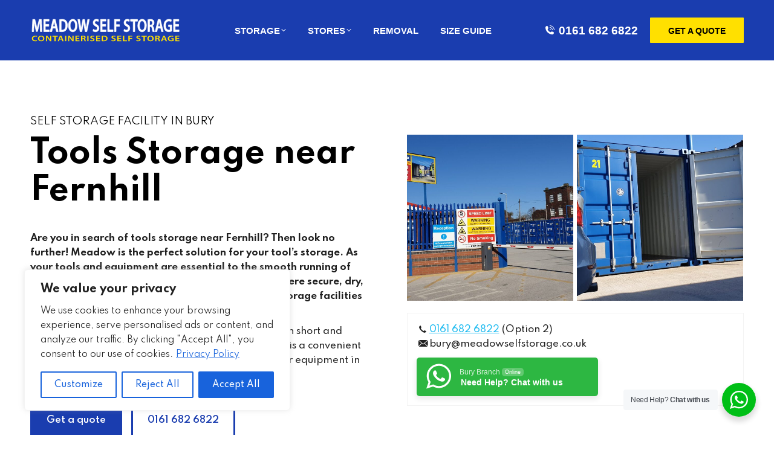

--- FILE ---
content_type: text/html; charset=UTF-8
request_url: https://www.meadowselfstorage.co.uk/self-storage-bury/tools-storage-fernhill/
body_size: 35855
content:
<!DOCTYPE html>
<!--[if !(IE 6) | !(IE 7) | !(IE 8)  ]><!-->
<html lang="en-GB" class="no-js">
<!--<![endif]-->
<head>
	<meta charset="UTF-8" />
		<meta name="viewport" content="width=device-width, initial-scale=1, maximum-scale=1, user-scalable=0">
		<meta name="theme-color" content="#002dc4"/>	<link rel="profile" href="https://gmpg.org/xfn/11" />
	<meta name='robots' content='index, follow, max-image-preview:large, max-snippet:-1, max-video-preview:-1' />

	<!-- This site is optimized with the Yoast SEO plugin v26.8 - https://yoast.com/product/yoast-seo-wordpress/ -->
	<title>Tools Storage Units near Fernhill - Meadow Self Storage</title>
	<meta name="description" content="Looking for tools storage in Fernhill? Meadow Tools Storage in Bury is a convenient and cost-effective way to free up space..." />
	<link rel="canonical" href="https://www.meadowselfstorage.co.uk/self-storage-bury/tools-storage-fernhill/" />
	<meta property="og:locale" content="en_GB" />
	<meta property="og:type" content="article" />
	<meta property="og:title" content="Tools Storage Units near Fernhill - Meadow Self Storage" />
	<meta property="og:description" content="Looking for tools storage in Fernhill? Meadow Tools Storage in Bury is a convenient and cost-effective way to free up space..." />
	<meta property="og:url" content="https://www.meadowselfstorage.co.uk/self-storage-bury/tools-storage-fernhill/" />
	<meta property="og:site_name" content="Meadow Self Storage" />
	<meta name="twitter:card" content="summary_large_image" />
	<meta name="twitter:label1" content="Estimated reading time" />
	<meta name="twitter:data1" content="3 minutes" />
	<script type="application/ld+json" class="yoast-schema-graph">{"@context":"https://schema.org","@graph":[{"@type":"WebPage","@id":"https://www.meadowselfstorage.co.uk/self-storage-bury/tools-storage-fernhill/","url":"https://www.meadowselfstorage.co.uk/self-storage-bury/tools-storage-fernhill/","name":"Tools Storage Units near Fernhill - Meadow Self Storage","isPartOf":{"@id":"https://www.meadowselfstorage.co.uk/#website"},"datePublished":"2022-04-27T09:59:04+00:00","description":"Looking for tools storage in Fernhill? Meadow Tools Storage in Bury is a convenient and cost-effective way to free up space...","breadcrumb":{"@id":"https://www.meadowselfstorage.co.uk/self-storage-bury/tools-storage-fernhill/#breadcrumb"},"inLanguage":"en-GB","potentialAction":[{"@type":"ReadAction","target":["https://www.meadowselfstorage.co.uk/self-storage-bury/tools-storage-fernhill/"]}]},{"@type":"BreadcrumbList","@id":"https://www.meadowselfstorage.co.uk/self-storage-bury/tools-storage-fernhill/#breadcrumb","itemListElement":[{"@type":"ListItem","position":1,"name":"Home","item":"https://www.meadowselfstorage.co.uk/"},{"@type":"ListItem","position":2,"name":"Bury","item":"https://www.meadowselfstorage.co.uk/self-storage-bury/"},{"@type":"ListItem","position":3,"name":"Tools Storage Fernhill"}]},{"@type":"WebSite","@id":"https://www.meadowselfstorage.co.uk/#website","url":"https://www.meadowselfstorage.co.uk/","name":"Meadow Self Storage","description":"Self Storage in Manchester","potentialAction":[{"@type":"SearchAction","target":{"@type":"EntryPoint","urlTemplate":"https://www.meadowselfstorage.co.uk/?s={search_term_string}"},"query-input":{"@type":"PropertyValueSpecification","valueRequired":true,"valueName":"search_term_string"}}],"inLanguage":"en-GB"}]}</script>
	<!-- / Yoast SEO plugin. -->


<link rel='dns-prefetch' href='//fonts.googleapis.com' />
<link rel="alternate" type="application/rss+xml" title="Meadow Self Storage &raquo; Feed" href="https://www.meadowselfstorage.co.uk/feed/" />
<link rel="alternate" title="oEmbed (JSON)" type="application/json+oembed" href="https://www.meadowselfstorage.co.uk/wp-json/oembed/1.0/embed?url=https%3A%2F%2Fwww.meadowselfstorage.co.uk%2Fself-storage-bury%2Ftools-storage-fernhill%2F" />
<link rel="alternate" title="oEmbed (XML)" type="text/xml+oembed" href="https://www.meadowselfstorage.co.uk/wp-json/oembed/1.0/embed?url=https%3A%2F%2Fwww.meadowselfstorage.co.uk%2Fself-storage-bury%2Ftools-storage-fernhill%2F&#038;format=xml" />
<style id='wp-img-auto-sizes-contain-inline-css'>
img:is([sizes=auto i],[sizes^="auto," i]){contain-intrinsic-size:3000px 1500px}
/*# sourceURL=wp-img-auto-sizes-contain-inline-css */
</style>
<style id='wp-emoji-styles-inline-css'>

	img.wp-smiley, img.emoji {
		display: inline !important;
		border: none !important;
		box-shadow: none !important;
		height: 1em !important;
		width: 1em !important;
		margin: 0 0.07em !important;
		vertical-align: -0.1em !important;
		background: none !important;
		padding: 0 !important;
	}
/*# sourceURL=wp-emoji-styles-inline-css */
</style>
<link rel='stylesheet' id='nta-css-popup-css' href='https://www.meadowselfstorage.co.uk/wp-content/plugins/whatsapp-for-wordpress/assets/dist/css/style.css?ver=3bdea20fb7c706a32dd6d5948fe69901' media='all' />
<link rel='stylesheet' id='menu-image-css' href='https://www.meadowselfstorage.co.uk/wp-content/plugins/menu-image/includes/css/menu-image.css?ver=3.13' media='all' />
<link rel='stylesheet' id='dashicons-css' href='https://www.meadowselfstorage.co.uk/wp-includes/css/dashicons.min.css?ver=3bdea20fb7c706a32dd6d5948fe69901' media='all' />
<link rel='stylesheet' id='grw-public-main-css-css' href='https://www.meadowselfstorage.co.uk/wp-content/plugins/widget-google-reviews/assets/css/public-main.css?ver=4.1' media='all' />
<link rel='stylesheet' id='the7-font-css' href='https://www.meadowselfstorage.co.uk/wp-content/themes/dt-the7/fonts/icomoon-the7-font/icomoon-the7-font.min.css?ver=11.12.2' media='all' />
<link rel='stylesheet' id='the7-fontello-css' href='https://www.meadowselfstorage.co.uk/wp-content/themes/dt-the7/fonts/fontello/css/fontello.min.css?ver=11.12.2' media='all' />
<link rel='stylesheet' id='js_composer_front-css' href='https://www.meadowselfstorage.co.uk/wp-content/plugins/js_composer/assets/css/js_composer.min.css?ver=7.6' media='all' />
<link rel='stylesheet' id='dt-web-fonts-css' href='https://fonts.googleapis.com/css?family=Roboto:400,500,600,700%7CSpartan:300,400,500,600,700%7CFira+Sans:400,600,700%7COpen+Sans:400,600,700' media='all' />
<link rel='stylesheet' id='dt-main-css' href='https://www.meadowselfstorage.co.uk/wp-content/themes/dt-the7/css/main.min.css?ver=11.12.2' media='all' />
<link rel='stylesheet' id='the7-custom-scrollbar-css' href='https://www.meadowselfstorage.co.uk/wp-content/themes/dt-the7/lib/custom-scrollbar/custom-scrollbar.min.css?ver=11.12.2' media='all' />
<link rel='stylesheet' id='the7-wpbakery-css' href='https://www.meadowselfstorage.co.uk/wp-content/themes/dt-the7/css/wpbakery.min.css?ver=11.12.2' media='all' />
<link rel='stylesheet' id='the7-css-vars-css' href='https://www.meadowselfstorage.co.uk/wp-content/uploads/the7-css/css-vars.css?ver=423b9bd54dd1' media='all' />
<link rel='stylesheet' id='dt-custom-css' href='https://www.meadowselfstorage.co.uk/wp-content/uploads/the7-css/custom.css?ver=423b9bd54dd1' media='all' />
<link rel='stylesheet' id='dt-media-css' href='https://www.meadowselfstorage.co.uk/wp-content/uploads/the7-css/media.css?ver=423b9bd54dd1' media='all' />
<link rel='stylesheet' id='the7-mega-menu-css' href='https://www.meadowselfstorage.co.uk/wp-content/uploads/the7-css/mega-menu.css?ver=423b9bd54dd1' media='all' />
<link rel='stylesheet' id='the7-elements-css' href='https://www.meadowselfstorage.co.uk/wp-content/uploads/the7-css/post-type-dynamic.css?ver=423b9bd54dd1' media='all' />
<link rel='stylesheet' id='style-css' href='https://www.meadowselfstorage.co.uk/wp-content/themes/dt-the7/style.css?ver=11.12.2' media='all' />
<link rel='stylesheet' id='ultimate-vc-addons-style-css' href='https://www.meadowselfstorage.co.uk/wp-content/plugins/Ultimate_VC_Addons/assets/min-css/style.min.css?ver=3.19.19' media='all' />
<script src="https://www.meadowselfstorage.co.uk/wp-includes/js/jquery/jquery.min.js?ver=3.7.1" id="jquery-core-js"></script>
<script src="https://www.meadowselfstorage.co.uk/wp-includes/js/jquery/jquery-migrate.min.js?ver=3.4.1" id="jquery-migrate-js"></script>
<script id="cookie-law-info-js-extra">
var _ckyConfig = {"_ipData":[],"_assetsURL":"https://www.meadowselfstorage.co.uk/wp-content/plugins/cookie-law-info/lite/frontend/images/","_publicURL":"https://www.meadowselfstorage.co.uk","_expiry":"365","_categories":[{"name":"Necessary","slug":"necessary","isNecessary":true,"ccpaDoNotSell":true,"cookies":[],"active":true,"defaultConsent":{"gdpr":true,"ccpa":true}},{"name":"Functional","slug":"functional","isNecessary":false,"ccpaDoNotSell":true,"cookies":[],"active":true,"defaultConsent":{"gdpr":false,"ccpa":false}},{"name":"Analytics","slug":"analytics","isNecessary":false,"ccpaDoNotSell":true,"cookies":[],"active":true,"defaultConsent":{"gdpr":false,"ccpa":false}},{"name":"Performance","slug":"performance","isNecessary":false,"ccpaDoNotSell":true,"cookies":[],"active":true,"defaultConsent":{"gdpr":false,"ccpa":false}},{"name":"Advertisement","slug":"advertisement","isNecessary":false,"ccpaDoNotSell":true,"cookies":[],"active":true,"defaultConsent":{"gdpr":false,"ccpa":false}}],"_activeLaw":"gdpr","_rootDomain":"","_block":"1","_showBanner":"1","_bannerConfig":{"settings":{"type":"box","preferenceCenterType":"popup","position":"bottom-left","applicableLaw":"gdpr"},"behaviours":{"reloadBannerOnAccept":false,"loadAnalyticsByDefault":false,"animations":{"onLoad":"animate","onHide":"sticky"}},"config":{"revisitConsent":{"status":true,"tag":"revisit-consent","position":"bottom-left","meta":{"url":"#"},"styles":{"background-color":"#0056A7"},"elements":{"title":{"type":"text","tag":"revisit-consent-title","status":true,"styles":{"color":"#0056a7"}}}},"preferenceCenter":{"toggle":{"status":true,"tag":"detail-category-toggle","type":"toggle","states":{"active":{"styles":{"background-color":"#1863DC"}},"inactive":{"styles":{"background-color":"#D0D5D2"}}}}},"categoryPreview":{"status":false,"toggle":{"status":true,"tag":"detail-category-preview-toggle","type":"toggle","states":{"active":{"styles":{"background-color":"#1863DC"}},"inactive":{"styles":{"background-color":"#D0D5D2"}}}}},"videoPlaceholder":{"status":true,"styles":{"background-color":"#000000","border-color":"#000000","color":"#ffffff"}},"readMore":{"status":true,"tag":"readmore-button","type":"link","meta":{"noFollow":true,"newTab":true},"styles":{"color":"#1863DC","background-color":"transparent","border-color":"transparent"}},"showMore":{"status":true,"tag":"show-desc-button","type":"button","styles":{"color":"#1863DC"}},"showLess":{"status":true,"tag":"hide-desc-button","type":"button","styles":{"color":"#1863DC"}},"alwaysActive":{"status":true,"tag":"always-active","styles":{"color":"#008000"}},"manualLinks":{"status":true,"tag":"manual-links","type":"link","styles":{"color":"#1863DC"}},"auditTable":{"status":true},"optOption":{"status":true,"toggle":{"status":true,"tag":"optout-option-toggle","type":"toggle","states":{"active":{"styles":{"background-color":"#1863dc"}},"inactive":{"styles":{"background-color":"#FFFFFF"}}}}}}},"_version":"3.4.0","_logConsent":"1","_tags":[{"tag":"accept-button","styles":{"color":"#FFFFFF","background-color":"#1863DC","border-color":"#1863DC"}},{"tag":"reject-button","styles":{"color":"#1863DC","background-color":"transparent","border-color":"#1863DC"}},{"tag":"settings-button","styles":{"color":"#1863DC","background-color":"transparent","border-color":"#1863DC"}},{"tag":"readmore-button","styles":{"color":"#1863DC","background-color":"transparent","border-color":"transparent"}},{"tag":"donotsell-button","styles":{"color":"#1863DC","background-color":"transparent","border-color":"transparent"}},{"tag":"show-desc-button","styles":{"color":"#1863DC"}},{"tag":"hide-desc-button","styles":{"color":"#1863DC"}},{"tag":"cky-always-active","styles":[]},{"tag":"cky-link","styles":[]},{"tag":"accept-button","styles":{"color":"#FFFFFF","background-color":"#1863DC","border-color":"#1863DC"}},{"tag":"revisit-consent","styles":{"background-color":"#0056A7"}}],"_shortCodes":[{"key":"cky_readmore","content":"\u003Ca href=\"https://www.meadowselfstorage.co.uk/privacy-policy/\" class=\"cky-policy\" aria-label=\"Privacy Policy\" target=\"_blank\" rel=\"noopener\" data-cky-tag=\"readmore-button\"\u003EPrivacy Policy\u003C/a\u003E","tag":"readmore-button","status":true,"attributes":{"rel":"nofollow","target":"_blank"}},{"key":"cky_show_desc","content":"\u003Cbutton class=\"cky-show-desc-btn\" data-cky-tag=\"show-desc-button\" aria-label=\"Show more\"\u003EShow more\u003C/button\u003E","tag":"show-desc-button","status":true,"attributes":[]},{"key":"cky_hide_desc","content":"\u003Cbutton class=\"cky-show-desc-btn\" data-cky-tag=\"hide-desc-button\" aria-label=\"Show less\"\u003EShow less\u003C/button\u003E","tag":"hide-desc-button","status":true,"attributes":[]},{"key":"cky_optout_show_desc","content":"[cky_optout_show_desc]","tag":"optout-show-desc-button","status":true,"attributes":[]},{"key":"cky_optout_hide_desc","content":"[cky_optout_hide_desc]","tag":"optout-hide-desc-button","status":true,"attributes":[]},{"key":"cky_category_toggle_label","content":"[cky_{{status}}_category_label] [cky_preference_{{category_slug}}_title]","tag":"","status":true,"attributes":[]},{"key":"cky_enable_category_label","content":"Enable","tag":"","status":true,"attributes":[]},{"key":"cky_disable_category_label","content":"Disable","tag":"","status":true,"attributes":[]},{"key":"cky_video_placeholder","content":"\u003Cdiv class=\"video-placeholder-normal\" data-cky-tag=\"video-placeholder\" id=\"[UNIQUEID]\"\u003E\u003Cp class=\"video-placeholder-text-normal\" data-cky-tag=\"placeholder-title\"\u003EPlease accept cookies to access this content\u003C/p\u003E\u003C/div\u003E","tag":"","status":true,"attributes":[]},{"key":"cky_enable_optout_label","content":"Enable","tag":"","status":true,"attributes":[]},{"key":"cky_disable_optout_label","content":"Disable","tag":"","status":true,"attributes":[]},{"key":"cky_optout_toggle_label","content":"[cky_{{status}}_optout_label] [cky_optout_option_title]","tag":"","status":true,"attributes":[]},{"key":"cky_optout_option_title","content":"Do Not Sell or Share My Personal Information","tag":"","status":true,"attributes":[]},{"key":"cky_optout_close_label","content":"Close","tag":"","status":true,"attributes":[]},{"key":"cky_preference_close_label","content":"Close","tag":"","status":true,"attributes":[]}],"_rtl":"","_language":"en","_providersToBlock":[]};
var _ckyStyles = {"css":".cky-overlay{background: #000000; opacity: 0.4; position: fixed; top: 0; left: 0; width: 100%; height: 100%; z-index: 99999999;}.cky-hide{display: none;}.cky-btn-revisit-wrapper{display: flex; align-items: center; justify-content: center; background: #0056a7; width: 45px; height: 45px; border-radius: 50%; position: fixed; z-index: 999999; cursor: pointer;}.cky-revisit-bottom-left{bottom: 15px; left: 15px;}.cky-revisit-bottom-right{bottom: 15px; right: 15px;}.cky-btn-revisit-wrapper .cky-btn-revisit{display: flex; align-items: center; justify-content: center; background: none; border: none; cursor: pointer; position: relative; margin: 0; padding: 0;}.cky-btn-revisit-wrapper .cky-btn-revisit img{max-width: fit-content; margin: 0; height: 30px; width: 30px;}.cky-revisit-bottom-left:hover::before{content: attr(data-tooltip); position: absolute; background: #4e4b66; color: #ffffff; left: calc(100% + 7px); font-size: 12px; line-height: 16px; width: max-content; padding: 4px 8px; border-radius: 4px;}.cky-revisit-bottom-left:hover::after{position: absolute; content: \"\"; border: 5px solid transparent; left: calc(100% + 2px); border-left-width: 0; border-right-color: #4e4b66;}.cky-revisit-bottom-right:hover::before{content: attr(data-tooltip); position: absolute; background: #4e4b66; color: #ffffff; right: calc(100% + 7px); font-size: 12px; line-height: 16px; width: max-content; padding: 4px 8px; border-radius: 4px;}.cky-revisit-bottom-right:hover::after{position: absolute; content: \"\"; border: 5px solid transparent; right: calc(100% + 2px); border-right-width: 0; border-left-color: #4e4b66;}.cky-revisit-hide{display: none;}.cky-consent-container{position: fixed; width: 440px; box-sizing: border-box; z-index: 9999999; border-radius: 6px;}.cky-consent-container .cky-consent-bar{background: #ffffff; border: 1px solid; padding: 20px 26px; box-shadow: 0 -1px 10px 0 #acabab4d; border-radius: 6px;}.cky-box-bottom-left{bottom: 40px; left: 40px;}.cky-box-bottom-right{bottom: 40px; right: 40px;}.cky-box-top-left{top: 40px; left: 40px;}.cky-box-top-right{top: 40px; right: 40px;}.cky-custom-brand-logo-wrapper .cky-custom-brand-logo{width: 100px; height: auto; margin: 0 0 12px 0;}.cky-notice .cky-title{color: #212121; font-weight: 700; font-size: 18px; line-height: 24px; margin: 0 0 12px 0;}.cky-notice-des *,.cky-preference-content-wrapper *,.cky-accordion-header-des *,.cky-gpc-wrapper .cky-gpc-desc *{font-size: 14px;}.cky-notice-des{color: #212121; font-size: 14px; line-height: 24px; font-weight: 400;}.cky-notice-des img{height: 25px; width: 25px;}.cky-consent-bar .cky-notice-des p,.cky-gpc-wrapper .cky-gpc-desc p,.cky-preference-body-wrapper .cky-preference-content-wrapper p,.cky-accordion-header-wrapper .cky-accordion-header-des p,.cky-cookie-des-table li div:last-child p{color: inherit; margin-top: 0; overflow-wrap: break-word;}.cky-notice-des P:last-child,.cky-preference-content-wrapper p:last-child,.cky-cookie-des-table li div:last-child p:last-child,.cky-gpc-wrapper .cky-gpc-desc p:last-child{margin-bottom: 0;}.cky-notice-des a.cky-policy,.cky-notice-des button.cky-policy{font-size: 14px; color: #1863dc; white-space: nowrap; cursor: pointer; background: transparent; border: 1px solid; text-decoration: underline;}.cky-notice-des button.cky-policy{padding: 0;}.cky-notice-des a.cky-policy:focus-visible,.cky-notice-des button.cky-policy:focus-visible,.cky-preference-content-wrapper .cky-show-desc-btn:focus-visible,.cky-accordion-header .cky-accordion-btn:focus-visible,.cky-preference-header .cky-btn-close:focus-visible,.cky-switch input[type=\"checkbox\"]:focus-visible,.cky-footer-wrapper a:focus-visible,.cky-btn:focus-visible{outline: 2px solid #1863dc; outline-offset: 2px;}.cky-btn:focus:not(:focus-visible),.cky-accordion-header .cky-accordion-btn:focus:not(:focus-visible),.cky-preference-content-wrapper .cky-show-desc-btn:focus:not(:focus-visible),.cky-btn-revisit-wrapper .cky-btn-revisit:focus:not(:focus-visible),.cky-preference-header .cky-btn-close:focus:not(:focus-visible),.cky-consent-bar .cky-banner-btn-close:focus:not(:focus-visible){outline: 0;}button.cky-show-desc-btn:not(:hover):not(:active){color: #1863dc; background: transparent;}button.cky-accordion-btn:not(:hover):not(:active),button.cky-banner-btn-close:not(:hover):not(:active),button.cky-btn-revisit:not(:hover):not(:active),button.cky-btn-close:not(:hover):not(:active){background: transparent;}.cky-consent-bar button:hover,.cky-modal.cky-modal-open button:hover,.cky-consent-bar button:focus,.cky-modal.cky-modal-open button:focus{text-decoration: none;}.cky-notice-btn-wrapper{display: flex; justify-content: flex-start; align-items: center; flex-wrap: wrap; margin-top: 16px;}.cky-notice-btn-wrapper .cky-btn{text-shadow: none; box-shadow: none;}.cky-btn{flex: auto; max-width: 100%; font-size: 14px; font-family: inherit; line-height: 24px; padding: 8px; font-weight: 500; margin: 0 8px 0 0; border-radius: 2px; cursor: pointer; text-align: center; text-transform: none; min-height: 0;}.cky-btn:hover{opacity: 0.8;}.cky-btn-customize{color: #1863dc; background: transparent; border: 2px solid #1863dc;}.cky-btn-reject{color: #1863dc; background: transparent; border: 2px solid #1863dc;}.cky-btn-accept{background: #1863dc; color: #ffffff; border: 2px solid #1863dc;}.cky-btn:last-child{margin-right: 0;}@media (max-width: 576px){.cky-box-bottom-left{bottom: 0; left: 0;}.cky-box-bottom-right{bottom: 0; right: 0;}.cky-box-top-left{top: 0; left: 0;}.cky-box-top-right{top: 0; right: 0;}}@media (max-width: 440px){.cky-box-bottom-left, .cky-box-bottom-right, .cky-box-top-left, .cky-box-top-right{width: 100%; max-width: 100%;}.cky-consent-container .cky-consent-bar{padding: 20px 0;}.cky-custom-brand-logo-wrapper, .cky-notice .cky-title, .cky-notice-des, .cky-notice-btn-wrapper{padding: 0 24px;}.cky-notice-des{max-height: 40vh; overflow-y: scroll;}.cky-notice-btn-wrapper{flex-direction: column; margin-top: 0;}.cky-btn{width: 100%; margin: 10px 0 0 0;}.cky-notice-btn-wrapper .cky-btn-customize{order: 2;}.cky-notice-btn-wrapper .cky-btn-reject{order: 3;}.cky-notice-btn-wrapper .cky-btn-accept{order: 1; margin-top: 16px;}}@media (max-width: 352px){.cky-notice .cky-title{font-size: 16px;}.cky-notice-des *{font-size: 12px;}.cky-notice-des, .cky-btn{font-size: 12px;}}.cky-modal.cky-modal-open{display: flex; visibility: visible; -webkit-transform: translate(-50%, -50%); -moz-transform: translate(-50%, -50%); -ms-transform: translate(-50%, -50%); -o-transform: translate(-50%, -50%); transform: translate(-50%, -50%); top: 50%; left: 50%; transition: all 1s ease;}.cky-modal{box-shadow: 0 32px 68px rgba(0, 0, 0, 0.3); margin: 0 auto; position: fixed; max-width: 100%; background: #ffffff; top: 50%; box-sizing: border-box; border-radius: 6px; z-index: 999999999; color: #212121; -webkit-transform: translate(-50%, 100%); -moz-transform: translate(-50%, 100%); -ms-transform: translate(-50%, 100%); -o-transform: translate(-50%, 100%); transform: translate(-50%, 100%); visibility: hidden; transition: all 0s ease;}.cky-preference-center{max-height: 79vh; overflow: hidden; width: 845px; overflow: hidden; flex: 1 1 0; display: flex; flex-direction: column; border-radius: 6px;}.cky-preference-header{display: flex; align-items: center; justify-content: space-between; padding: 22px 24px; border-bottom: 1px solid;}.cky-preference-header .cky-preference-title{font-size: 18px; font-weight: 700; line-height: 24px;}.cky-preference-header .cky-btn-close{margin: 0; cursor: pointer; vertical-align: middle; padding: 0; background: none; border: none; width: auto; height: auto; min-height: 0; line-height: 0; text-shadow: none; box-shadow: none;}.cky-preference-header .cky-btn-close img{margin: 0; height: 10px; width: 10px;}.cky-preference-body-wrapper{padding: 0 24px; flex: 1; overflow: auto; box-sizing: border-box;}.cky-preference-content-wrapper,.cky-gpc-wrapper .cky-gpc-desc{font-size: 14px; line-height: 24px; font-weight: 400; padding: 12px 0;}.cky-preference-content-wrapper{border-bottom: 1px solid;}.cky-preference-content-wrapper img{height: 25px; width: 25px;}.cky-preference-content-wrapper .cky-show-desc-btn{font-size: 14px; font-family: inherit; color: #1863dc; text-decoration: none; line-height: 24px; padding: 0; margin: 0; white-space: nowrap; cursor: pointer; background: transparent; border-color: transparent; text-transform: none; min-height: 0; text-shadow: none; box-shadow: none;}.cky-accordion-wrapper{margin-bottom: 10px;}.cky-accordion{border-bottom: 1px solid;}.cky-accordion:last-child{border-bottom: none;}.cky-accordion .cky-accordion-item{display: flex; margin-top: 10px;}.cky-accordion .cky-accordion-body{display: none;}.cky-accordion.cky-accordion-active .cky-accordion-body{display: block; padding: 0 22px; margin-bottom: 16px;}.cky-accordion-header-wrapper{cursor: pointer; width: 100%;}.cky-accordion-item .cky-accordion-header{display: flex; justify-content: space-between; align-items: center;}.cky-accordion-header .cky-accordion-btn{font-size: 16px; font-family: inherit; color: #212121; line-height: 24px; background: none; border: none; font-weight: 700; padding: 0; margin: 0; cursor: pointer; text-transform: none; min-height: 0; text-shadow: none; box-shadow: none;}.cky-accordion-header .cky-always-active{color: #008000; font-weight: 600; line-height: 24px; font-size: 14px;}.cky-accordion-header-des{font-size: 14px; line-height: 24px; margin: 10px 0 16px 0;}.cky-accordion-chevron{margin-right: 22px; position: relative; cursor: pointer;}.cky-accordion-chevron-hide{display: none;}.cky-accordion .cky-accordion-chevron i::before{content: \"\"; position: absolute; border-right: 1.4px solid; border-bottom: 1.4px solid; border-color: inherit; height: 6px; width: 6px; -webkit-transform: rotate(-45deg); -moz-transform: rotate(-45deg); -ms-transform: rotate(-45deg); -o-transform: rotate(-45deg); transform: rotate(-45deg); transition: all 0.2s ease-in-out; top: 8px;}.cky-accordion.cky-accordion-active .cky-accordion-chevron i::before{-webkit-transform: rotate(45deg); -moz-transform: rotate(45deg); -ms-transform: rotate(45deg); -o-transform: rotate(45deg); transform: rotate(45deg);}.cky-audit-table{background: #f4f4f4; border-radius: 6px;}.cky-audit-table .cky-empty-cookies-text{color: inherit; font-size: 12px; line-height: 24px; margin: 0; padding: 10px;}.cky-audit-table .cky-cookie-des-table{font-size: 12px; line-height: 24px; font-weight: normal; padding: 15px 10px; border-bottom: 1px solid; border-bottom-color: inherit; margin: 0;}.cky-audit-table .cky-cookie-des-table:last-child{border-bottom: none;}.cky-audit-table .cky-cookie-des-table li{list-style-type: none; display: flex; padding: 3px 0;}.cky-audit-table .cky-cookie-des-table li:first-child{padding-top: 0;}.cky-cookie-des-table li div:first-child{width: 100px; font-weight: 600; word-break: break-word; word-wrap: break-word;}.cky-cookie-des-table li div:last-child{flex: 1; word-break: break-word; word-wrap: break-word; margin-left: 8px;}.cky-footer-shadow{display: block; width: 100%; height: 40px; background: linear-gradient(180deg, rgba(255, 255, 255, 0) 0%, #ffffff 100%); position: absolute; bottom: calc(100% - 1px);}.cky-footer-wrapper{position: relative;}.cky-prefrence-btn-wrapper{display: flex; flex-wrap: wrap; align-items: center; justify-content: center; padding: 22px 24px; border-top: 1px solid;}.cky-prefrence-btn-wrapper .cky-btn{flex: auto; max-width: 100%; text-shadow: none; box-shadow: none;}.cky-btn-preferences{color: #1863dc; background: transparent; border: 2px solid #1863dc;}.cky-preference-header,.cky-preference-body-wrapper,.cky-preference-content-wrapper,.cky-accordion-wrapper,.cky-accordion,.cky-accordion-wrapper,.cky-footer-wrapper,.cky-prefrence-btn-wrapper{border-color: inherit;}@media (max-width: 845px){.cky-modal{max-width: calc(100% - 16px);}}@media (max-width: 576px){.cky-modal{max-width: 100%;}.cky-preference-center{max-height: 100vh;}.cky-prefrence-btn-wrapper{flex-direction: column;}.cky-accordion.cky-accordion-active .cky-accordion-body{padding-right: 0;}.cky-prefrence-btn-wrapper .cky-btn{width: 100%; margin: 10px 0 0 0;}.cky-prefrence-btn-wrapper .cky-btn-reject{order: 3;}.cky-prefrence-btn-wrapper .cky-btn-accept{order: 1; margin-top: 0;}.cky-prefrence-btn-wrapper .cky-btn-preferences{order: 2;}}@media (max-width: 425px){.cky-accordion-chevron{margin-right: 15px;}.cky-notice-btn-wrapper{margin-top: 0;}.cky-accordion.cky-accordion-active .cky-accordion-body{padding: 0 15px;}}@media (max-width: 352px){.cky-preference-header .cky-preference-title{font-size: 16px;}.cky-preference-header{padding: 16px 24px;}.cky-preference-content-wrapper *, .cky-accordion-header-des *{font-size: 12px;}.cky-preference-content-wrapper, .cky-preference-content-wrapper .cky-show-more, .cky-accordion-header .cky-always-active, .cky-accordion-header-des, .cky-preference-content-wrapper .cky-show-desc-btn, .cky-notice-des a.cky-policy{font-size: 12px;}.cky-accordion-header .cky-accordion-btn{font-size: 14px;}}.cky-switch{display: flex;}.cky-switch input[type=\"checkbox\"]{position: relative; width: 44px; height: 24px; margin: 0; background: #d0d5d2; -webkit-appearance: none; border-radius: 50px; cursor: pointer; outline: 0; border: none; top: 0;}.cky-switch input[type=\"checkbox\"]:checked{background: #1863dc;}.cky-switch input[type=\"checkbox\"]:before{position: absolute; content: \"\"; height: 20px; width: 20px; left: 2px; bottom: 2px; border-radius: 50%; background-color: white; -webkit-transition: 0.4s; transition: 0.4s; margin: 0;}.cky-switch input[type=\"checkbox\"]:after{display: none;}.cky-switch input[type=\"checkbox\"]:checked:before{-webkit-transform: translateX(20px); -ms-transform: translateX(20px); transform: translateX(20px);}@media (max-width: 425px){.cky-switch input[type=\"checkbox\"]{width: 38px; height: 21px;}.cky-switch input[type=\"checkbox\"]:before{height: 17px; width: 17px;}.cky-switch input[type=\"checkbox\"]:checked:before{-webkit-transform: translateX(17px); -ms-transform: translateX(17px); transform: translateX(17px);}}.cky-consent-bar .cky-banner-btn-close{position: absolute; right: 9px; top: 5px; background: none; border: none; cursor: pointer; padding: 0; margin: 0; min-height: 0; line-height: 0; height: auto; width: auto; text-shadow: none; box-shadow: none;}.cky-consent-bar .cky-banner-btn-close img{height: 9px; width: 9px; margin: 0;}.cky-notice-group{font-size: 14px; line-height: 24px; font-weight: 400; color: #212121;}.cky-notice-btn-wrapper .cky-btn-do-not-sell{font-size: 14px; line-height: 24px; padding: 6px 0; margin: 0; font-weight: 500; background: none; border-radius: 2px; border: none; cursor: pointer; text-align: left; color: #1863dc; background: transparent; border-color: transparent; box-shadow: none; text-shadow: none;}.cky-consent-bar .cky-banner-btn-close:focus-visible,.cky-notice-btn-wrapper .cky-btn-do-not-sell:focus-visible,.cky-opt-out-btn-wrapper .cky-btn:focus-visible,.cky-opt-out-checkbox-wrapper input[type=\"checkbox\"].cky-opt-out-checkbox:focus-visible{outline: 2px solid #1863dc; outline-offset: 2px;}@media (max-width: 440px){.cky-consent-container{width: 100%;}}@media (max-width: 352px){.cky-notice-des a.cky-policy, .cky-notice-btn-wrapper .cky-btn-do-not-sell{font-size: 12px;}}.cky-opt-out-wrapper{padding: 12px 0;}.cky-opt-out-wrapper .cky-opt-out-checkbox-wrapper{display: flex; align-items: center;}.cky-opt-out-checkbox-wrapper .cky-opt-out-checkbox-label{font-size: 16px; font-weight: 700; line-height: 24px; margin: 0 0 0 12px; cursor: pointer;}.cky-opt-out-checkbox-wrapper input[type=\"checkbox\"].cky-opt-out-checkbox{background-color: #ffffff; border: 1px solid black; width: 20px; height: 18.5px; margin: 0; -webkit-appearance: none; position: relative; display: flex; align-items: center; justify-content: center; border-radius: 2px; cursor: pointer;}.cky-opt-out-checkbox-wrapper input[type=\"checkbox\"].cky-opt-out-checkbox:checked{background-color: #1863dc; border: none;}.cky-opt-out-checkbox-wrapper input[type=\"checkbox\"].cky-opt-out-checkbox:checked::after{left: 6px; bottom: 4px; width: 7px; height: 13px; border: solid #ffffff; border-width: 0 3px 3px 0; border-radius: 2px; -webkit-transform: rotate(45deg); -ms-transform: rotate(45deg); transform: rotate(45deg); content: \"\"; position: absolute; box-sizing: border-box;}.cky-opt-out-checkbox-wrapper.cky-disabled .cky-opt-out-checkbox-label,.cky-opt-out-checkbox-wrapper.cky-disabled input[type=\"checkbox\"].cky-opt-out-checkbox{cursor: no-drop;}.cky-gpc-wrapper{margin: 0 0 0 32px;}.cky-footer-wrapper .cky-opt-out-btn-wrapper{display: flex; flex-wrap: wrap; align-items: center; justify-content: center; padding: 22px 24px;}.cky-opt-out-btn-wrapper .cky-btn{flex: auto; max-width: 100%; text-shadow: none; box-shadow: none;}.cky-opt-out-btn-wrapper .cky-btn-cancel{border: 1px solid #dedfe0; background: transparent; color: #858585;}.cky-opt-out-btn-wrapper .cky-btn-confirm{background: #1863dc; color: #ffffff; border: 1px solid #1863dc;}@media (max-width: 352px){.cky-opt-out-checkbox-wrapper .cky-opt-out-checkbox-label{font-size: 14px;}.cky-gpc-wrapper .cky-gpc-desc, .cky-gpc-wrapper .cky-gpc-desc *{font-size: 12px;}.cky-opt-out-checkbox-wrapper input[type=\"checkbox\"].cky-opt-out-checkbox{width: 16px; height: 16px;}.cky-opt-out-checkbox-wrapper input[type=\"checkbox\"].cky-opt-out-checkbox:checked::after{left: 5px; bottom: 4px; width: 3px; height: 9px;}.cky-gpc-wrapper{margin: 0 0 0 28px;}}.video-placeholder-youtube{background-size: 100% 100%; background-position: center; background-repeat: no-repeat; background-color: #b2b0b059; position: relative; display: flex; align-items: center; justify-content: center; max-width: 100%;}.video-placeholder-text-youtube{text-align: center; align-items: center; padding: 10px 16px; background-color: #000000cc; color: #ffffff; border: 1px solid; border-radius: 2px; cursor: pointer;}.video-placeholder-normal{background-image: url(\"/wp-content/plugins/cookie-law-info/lite/frontend/images/placeholder.svg\"); background-size: 80px; background-position: center; background-repeat: no-repeat; background-color: #b2b0b059; position: relative; display: flex; align-items: flex-end; justify-content: center; max-width: 100%;}.video-placeholder-text-normal{align-items: center; padding: 10px 16px; text-align: center; border: 1px solid; border-radius: 2px; cursor: pointer;}.cky-rtl{direction: rtl; text-align: right;}.cky-rtl .cky-banner-btn-close{left: 9px; right: auto;}.cky-rtl .cky-notice-btn-wrapper .cky-btn:last-child{margin-right: 8px;}.cky-rtl .cky-notice-btn-wrapper .cky-btn:first-child{margin-right: 0;}.cky-rtl .cky-notice-btn-wrapper{margin-left: 0; margin-right: 15px;}.cky-rtl .cky-prefrence-btn-wrapper .cky-btn{margin-right: 8px;}.cky-rtl .cky-prefrence-btn-wrapper .cky-btn:first-child{margin-right: 0;}.cky-rtl .cky-accordion .cky-accordion-chevron i::before{border: none; border-left: 1.4px solid; border-top: 1.4px solid; left: 12px;}.cky-rtl .cky-accordion.cky-accordion-active .cky-accordion-chevron i::before{-webkit-transform: rotate(-135deg); -moz-transform: rotate(-135deg); -ms-transform: rotate(-135deg); -o-transform: rotate(-135deg); transform: rotate(-135deg);}@media (max-width: 768px){.cky-rtl .cky-notice-btn-wrapper{margin-right: 0;}}@media (max-width: 576px){.cky-rtl .cky-notice-btn-wrapper .cky-btn:last-child{margin-right: 0;}.cky-rtl .cky-prefrence-btn-wrapper .cky-btn{margin-right: 0;}.cky-rtl .cky-accordion.cky-accordion-active .cky-accordion-body{padding: 0 22px 0 0;}}@media (max-width: 425px){.cky-rtl .cky-accordion.cky-accordion-active .cky-accordion-body{padding: 0 15px 0 0;}}.cky-rtl .cky-opt-out-btn-wrapper .cky-btn{margin-right: 12px;}.cky-rtl .cky-opt-out-btn-wrapper .cky-btn:first-child{margin-right: 0;}.cky-rtl .cky-opt-out-checkbox-wrapper .cky-opt-out-checkbox-label{margin: 0 12px 0 0;}"};
//# sourceURL=cookie-law-info-js-extra
</script>
<script src="https://www.meadowselfstorage.co.uk/wp-content/plugins/cookie-law-info/lite/frontend/js/script.min.js?ver=3.4.0" id="cookie-law-info-js"></script>
<script defer="defer" src="https://www.meadowselfstorage.co.uk/wp-content/plugins/widget-google-reviews/assets/js/public-main.js?ver=4.1" id="grw-public-main-js-js"></script>
<script id="dt-above-fold-js-extra">
var dtLocal = {"themeUrl":"https://www.meadowselfstorage.co.uk/wp-content/themes/dt-the7","passText":"To view this protected post, enter the password below:","moreButtonText":{"loading":"Loading...","loadMore":"Load more"},"postID":"2073","ajaxurl":"https://www.meadowselfstorage.co.uk/wp-admin/admin-ajax.php","REST":{"baseUrl":"https://www.meadowselfstorage.co.uk/wp-json/the7/v1","endpoints":{"sendMail":"/send-mail"}},"contactMessages":{"required":"One or more fields have an error. Please check and try again.","terms":"Please accept the privacy policy.","fillTheCaptchaError":"Please, fill the captcha."},"captchaSiteKey":"","ajaxNonce":"358a53300e","pageData":{"type":"page","template":"page","layout":null},"themeSettings":{"smoothScroll":"off","lazyLoading":false,"desktopHeader":{"height":100},"ToggleCaptionEnabled":"disabled","ToggleCaption":"Navigation","floatingHeader":{"showAfter":94,"showMenu":false,"height":60,"logo":{"showLogo":true,"html":"\u003Cimg class=\"\" src=\"https://www.meadowselfstorage.co.uk/wp-content/uploads/2022/03/Meadows-Logo-copy.svg\"  sizes=\"250px\" alt=\"Meadow Self Storage\" /\u003E","url":"https://www.meadowselfstorage.co.uk/"}},"topLine":{"floatingTopLine":{"logo":{"showLogo":false,"html":""}}},"mobileHeader":{"firstSwitchPoint":1250,"secondSwitchPoint":778,"firstSwitchPointHeight":60,"secondSwitchPointHeight":100,"mobileToggleCaptionEnabled":"left","mobileToggleCaption":"Menu"},"stickyMobileHeaderFirstSwitch":{"logo":{"html":"\u003Cimg class=\"\" src=\"https://www.meadowselfstorage.co.uk/wp-content/uploads/2022/03/Meadows-Logo-copy.svg\"  sizes=\"250px\" alt=\"Meadow Self Storage\" /\u003E"}},"stickyMobileHeaderSecondSwitch":{"logo":{"html":"\u003Cimg class=\"\" src=\"https://www.meadowselfstorage.co.uk/wp-content/uploads/2022/03/Meadows-Logo-copy.svg\"  sizes=\"250px\" alt=\"Meadow Self Storage\" /\u003E"}},"sidebar":{"switchPoint":992},"boxedWidth":"1280px"},"VCMobileScreenWidth":"768"};
var dtShare = {"shareButtonText":{"facebook":"Share on Facebook","twitter":"Share on X","pinterest":"Pin it","linkedin":"Share on Linkedin","whatsapp":"Share on Whatsapp"},"overlayOpacity":"85"};
//# sourceURL=dt-above-fold-js-extra
</script>
<script src="https://www.meadowselfstorage.co.uk/wp-content/themes/dt-the7/js/above-the-fold.min.js?ver=11.12.2" id="dt-above-fold-js"></script>
<script src="https://www.meadowselfstorage.co.uk/wp-content/plugins/Ultimate_VC_Addons/assets/min-js/ultimate-params.min.js?ver=3.19.19" id="ultimate-vc-addons-params-js"></script>
<script src="https://www.meadowselfstorage.co.uk/wp-content/plugins/Ultimate_VC_Addons/assets/min-js/custom.min.js?ver=3.19.19" id="ultimate-vc-addons-custom-js"></script>
<script></script><link rel="https://api.w.org/" href="https://www.meadowselfstorage.co.uk/wp-json/" /><link rel="alternate" title="JSON" type="application/json" href="https://www.meadowselfstorage.co.uk/wp-json/wp/v2/pages/2073" /><link rel="EditURI" type="application/rsd+xml" title="RSD" href="https://www.meadowselfstorage.co.uk/xmlrpc.php?rsd" />

<link rel='shortlink' href='https://www.meadowselfstorage.co.uk/?p=2073' />
<style id="cky-style-inline">[data-cky-tag]{visibility:hidden;}</style><meta name="generator" content="Powered by WPBakery Page Builder - drag and drop page builder for WordPress."/>
<!-- Google tag (gtag.js) -->
<script async src="https://www.googletagmanager.com/gtag/js?id=AW-10807775820"></script>
<script>
  window.dataLayer = window.dataLayer || [];
  function gtag(){dataLayer.push(arguments);}
  gtag('js', new Date());

  gtag('config', 'AW-10807775820');
</script><!-- Google Tag Manager -->
<script>(function(w,d,s,l,i){w[l]=w[l]||[];w[l].push({'gtm.start':
new Date().getTime(),event:'gtm.js'});var f=d.getElementsByTagName(s)[0],
j=d.createElement(s),dl=l!='dataLayer'?'&l='+l:'';j.async=true;j.src=
'https://www.googletagmanager.com/gtm.js?id='+i+dl;f.parentNode.insertBefore(j,f);
})(window,document,'script','dataLayer','GTM-KSDZWRG3');</script>
<!-- End Google Tag Manager --><meta name="generator" content="Powered by Slider Revolution 6.7.10 - responsive, Mobile-Friendly Slider Plugin for WordPress with comfortable drag and drop interface." />
<link rel="icon" href="https://www.meadowselfstorage.co.uk/wp-content/uploads/2022/03/favicon-32x32-1.png" type="image/png" sizes="16x16"/><link rel="icon" href="https://www.meadowselfstorage.co.uk/wp-content/uploads/2022/03/favicon-32x32-1.png" type="image/png" sizes="32x32"/><script>function setREVStartSize(e){
			//window.requestAnimationFrame(function() {
				window.RSIW = window.RSIW===undefined ? window.innerWidth : window.RSIW;
				window.RSIH = window.RSIH===undefined ? window.innerHeight : window.RSIH;
				try {
					var pw = document.getElementById(e.c).parentNode.offsetWidth,
						newh;
					pw = pw===0 || isNaN(pw) || (e.l=="fullwidth" || e.layout=="fullwidth") ? window.RSIW : pw;
					e.tabw = e.tabw===undefined ? 0 : parseInt(e.tabw);
					e.thumbw = e.thumbw===undefined ? 0 : parseInt(e.thumbw);
					e.tabh = e.tabh===undefined ? 0 : parseInt(e.tabh);
					e.thumbh = e.thumbh===undefined ? 0 : parseInt(e.thumbh);
					e.tabhide = e.tabhide===undefined ? 0 : parseInt(e.tabhide);
					e.thumbhide = e.thumbhide===undefined ? 0 : parseInt(e.thumbhide);
					e.mh = e.mh===undefined || e.mh=="" || e.mh==="auto" ? 0 : parseInt(e.mh,0);
					if(e.layout==="fullscreen" || e.l==="fullscreen")
						newh = Math.max(e.mh,window.RSIH);
					else{
						e.gw = Array.isArray(e.gw) ? e.gw : [e.gw];
						for (var i in e.rl) if (e.gw[i]===undefined || e.gw[i]===0) e.gw[i] = e.gw[i-1];
						e.gh = e.el===undefined || e.el==="" || (Array.isArray(e.el) && e.el.length==0)? e.gh : e.el;
						e.gh = Array.isArray(e.gh) ? e.gh : [e.gh];
						for (var i in e.rl) if (e.gh[i]===undefined || e.gh[i]===0) e.gh[i] = e.gh[i-1];
											
						var nl = new Array(e.rl.length),
							ix = 0,
							sl;
						e.tabw = e.tabhide>=pw ? 0 : e.tabw;
						e.thumbw = e.thumbhide>=pw ? 0 : e.thumbw;
						e.tabh = e.tabhide>=pw ? 0 : e.tabh;
						e.thumbh = e.thumbhide>=pw ? 0 : e.thumbh;
						for (var i in e.rl) nl[i] = e.rl[i]<window.RSIW ? 0 : e.rl[i];
						sl = nl[0];
						for (var i in nl) if (sl>nl[i] && nl[i]>0) { sl = nl[i]; ix=i;}
						var m = pw>(e.gw[ix]+e.tabw+e.thumbw) ? 1 : (pw-(e.tabw+e.thumbw)) / (e.gw[ix]);
						newh =  (e.gh[ix] * m) + (e.tabh + e.thumbh);
					}
					var el = document.getElementById(e.c);
					if (el!==null && el) el.style.height = newh+"px";
					el = document.getElementById(e.c+"_wrapper");
					if (el!==null && el) {
						el.style.height = newh+"px";
						el.style.display = "block";
					}
				} catch(e){
					console.log("Failure at Presize of Slider:" + e)
				}
			//});
		  };</script>
<style type="text/css" data-type="vc_shortcodes-custom-css">.vc_custom_1649173340990{margin-left: 15px !important;}.vc_custom_1649172149504{border-top-width: 1px !important;border-right-width: 1px !important;border-bottom-width: 1px !important;border-left-width: 1px !important;padding-top: 15px !important;padding-right: 15px !important;padding-bottom: 15px !important;padding-left: 15px !important;border-left-color: #f3f3f3 !important;border-left-style: solid !important;border-right-color: #f3f3f3 !important;border-right-style: solid !important;border-top-color: #f3f3f3 !important;border-top-style: solid !important;border-bottom-color: #f3f3f3 !important;border-bottom-style: solid !important;}</style><noscript><style> .wpb_animate_when_almost_visible { opacity: 1; }</style></noscript><!-- Global site tag (gtag.js) - Google Analytics -->
<script async src="https://www.googletagmanager.com/gtag/js?id=G-QXC90PBE6J"></script>
<script>
  window.dataLayer = window.dataLayer || [];
  function gtag(){dataLayer.push(arguments);}
  gtag('js', new Date());

  gtag('config', 'G-QXC90PBE6J');
</script><style id='the7-custom-inline-css' type='text/css'>
.sub-nav .menu-item i.fa,
.sub-nav .menu-item i.fas,
.sub-nav .menu-item i.far,
.sub-nav .menu-item i.fab {
	text-align: center;
	width: 1.25em;
}


/* Main menu item 
span.menu-item-text{
    background-color: #002cbd;
    padding: 20px;
    padding-top: 13px;
    padding-right: 30px;
    padding-bottom: 10px;
    padding-left: 30px;
	/*border-bottom: 3px solid #30a4db;*/
}*/

/* Sub menu item 
.main-nav .sub-nav > li:not(.wpml-ls-item) > a .menu-item-text {
    color: #333333;
    padding: 0px;
    background-color: transparent;
	border-bottom:none;
}*/

/* Gravity form Label font weight override */
label.gfield_label, legend.gfield_label {font-weight: 700 !important;}

/* Gravity Form Asterisks color override */
span.gfield_required.gfield_required_asterisk {color: #f00 !important;}

/*Gravity forms submit button override */
input#gform_submit_button_2 {
    padding: 20px 50px 20px 50px !important;
}

/* Storage Options Title Text */
.vc_tta-title-text{
	/*color: #000 !important;*/
	font-weight:600 !important;
	font-size:16px !important;
	padding: 20px !important;
}

/* Storage Options active tab */
.vc_tta-tab vc_active{
	background-color: #eaeaea !important;
}
.vc_tta-color-white.vc_tta-style-classic .vc_tta-tab.vc_active>a {
    border: 2px solid #1a3daf !important;
    background-color: #1a3daf !important;
    color: #fff !important;
}

/* normal tab css */
 .vc_tta-color-white.vc_tta-style-classic .vc_tta-tab>a {
    border-color: #d0d0d0;
    color: #666;
    padding: 20px !important;
}

.vc_tta-color-white.vc_tta-style-classic .vc_tta-tab>a {
    /* border-color: #1a3daf; */
    border: 2px solid #1a3daf !important;
    background-color: #fff;
    color: #1a3daf !important;
}

/* SEO BURY Get a quote button border  */
.seo_get_quote{
    border-width:3px !important;
    border-color:#1a3daf !important;
}

/* SEO BURY Telephone Button */
.seo_number{
    background:none !important;
    border-width:3px !important;
    border-color:#1a3daf !important;
    color:#1a3daf !important;
}
</style>
<style id='wp-block-image-inline-css'>
.wp-block-image>a,.wp-block-image>figure>a{display:inline-block}.wp-block-image img{box-sizing:border-box;height:auto;max-width:100%;vertical-align:bottom}@media not (prefers-reduced-motion){.wp-block-image img.hide{visibility:hidden}.wp-block-image img.show{animation:show-content-image .4s}}.wp-block-image[style*=border-radius] img,.wp-block-image[style*=border-radius]>a{border-radius:inherit}.wp-block-image.has-custom-border img{box-sizing:border-box}.wp-block-image.aligncenter{text-align:center}.wp-block-image.alignfull>a,.wp-block-image.alignwide>a{width:100%}.wp-block-image.alignfull img,.wp-block-image.alignwide img{height:auto;width:100%}.wp-block-image .aligncenter,.wp-block-image .alignleft,.wp-block-image .alignright,.wp-block-image.aligncenter,.wp-block-image.alignleft,.wp-block-image.alignright{display:table}.wp-block-image .aligncenter>figcaption,.wp-block-image .alignleft>figcaption,.wp-block-image .alignright>figcaption,.wp-block-image.aligncenter>figcaption,.wp-block-image.alignleft>figcaption,.wp-block-image.alignright>figcaption{caption-side:bottom;display:table-caption}.wp-block-image .alignleft{float:left;margin:.5em 1em .5em 0}.wp-block-image .alignright{float:right;margin:.5em 0 .5em 1em}.wp-block-image .aligncenter{margin-left:auto;margin-right:auto}.wp-block-image :where(figcaption){margin-bottom:1em;margin-top:.5em}.wp-block-image.is-style-circle-mask img{border-radius:9999px}@supports ((-webkit-mask-image:none) or (mask-image:none)) or (-webkit-mask-image:none){.wp-block-image.is-style-circle-mask img{border-radius:0;-webkit-mask-image:url('data:image/svg+xml;utf8,<svg viewBox="0 0 100 100" xmlns="http://www.w3.org/2000/svg"><circle cx="50" cy="50" r="50"/></svg>');mask-image:url('data:image/svg+xml;utf8,<svg viewBox="0 0 100 100" xmlns="http://www.w3.org/2000/svg"><circle cx="50" cy="50" r="50"/></svg>');mask-mode:alpha;-webkit-mask-position:center;mask-position:center;-webkit-mask-repeat:no-repeat;mask-repeat:no-repeat;-webkit-mask-size:contain;mask-size:contain}}:root :where(.wp-block-image.is-style-rounded img,.wp-block-image .is-style-rounded img){border-radius:9999px}.wp-block-image figure{margin:0}.wp-lightbox-container{display:flex;flex-direction:column;position:relative}.wp-lightbox-container img{cursor:zoom-in}.wp-lightbox-container img:hover+button{opacity:1}.wp-lightbox-container button{align-items:center;backdrop-filter:blur(16px) saturate(180%);background-color:#5a5a5a40;border:none;border-radius:4px;cursor:zoom-in;display:flex;height:20px;justify-content:center;opacity:0;padding:0;position:absolute;right:16px;text-align:center;top:16px;width:20px;z-index:100}@media not (prefers-reduced-motion){.wp-lightbox-container button{transition:opacity .2s ease}}.wp-lightbox-container button:focus-visible{outline:3px auto #5a5a5a40;outline:3px auto -webkit-focus-ring-color;outline-offset:3px}.wp-lightbox-container button:hover{cursor:pointer;opacity:1}.wp-lightbox-container button:focus{opacity:1}.wp-lightbox-container button:focus,.wp-lightbox-container button:hover,.wp-lightbox-container button:not(:hover):not(:active):not(.has-background){background-color:#5a5a5a40;border:none}.wp-lightbox-overlay{box-sizing:border-box;cursor:zoom-out;height:100vh;left:0;overflow:hidden;position:fixed;top:0;visibility:hidden;width:100%;z-index:100000}.wp-lightbox-overlay .close-button{align-items:center;cursor:pointer;display:flex;justify-content:center;min-height:40px;min-width:40px;padding:0;position:absolute;right:calc(env(safe-area-inset-right) + 16px);top:calc(env(safe-area-inset-top) + 16px);z-index:5000000}.wp-lightbox-overlay .close-button:focus,.wp-lightbox-overlay .close-button:hover,.wp-lightbox-overlay .close-button:not(:hover):not(:active):not(.has-background){background:none;border:none}.wp-lightbox-overlay .lightbox-image-container{height:var(--wp--lightbox-container-height);left:50%;overflow:hidden;position:absolute;top:50%;transform:translate(-50%,-50%);transform-origin:top left;width:var(--wp--lightbox-container-width);z-index:9999999999}.wp-lightbox-overlay .wp-block-image{align-items:center;box-sizing:border-box;display:flex;height:100%;justify-content:center;margin:0;position:relative;transform-origin:0 0;width:100%;z-index:3000000}.wp-lightbox-overlay .wp-block-image img{height:var(--wp--lightbox-image-height);min-height:var(--wp--lightbox-image-height);min-width:var(--wp--lightbox-image-width);width:var(--wp--lightbox-image-width)}.wp-lightbox-overlay .wp-block-image figcaption{display:none}.wp-lightbox-overlay button{background:none;border:none}.wp-lightbox-overlay .scrim{background-color:#fff;height:100%;opacity:.9;position:absolute;width:100%;z-index:2000000}.wp-lightbox-overlay.active{visibility:visible}@media not (prefers-reduced-motion){.wp-lightbox-overlay.active{animation:turn-on-visibility .25s both}.wp-lightbox-overlay.active img{animation:turn-on-visibility .35s both}.wp-lightbox-overlay.show-closing-animation:not(.active){animation:turn-off-visibility .35s both}.wp-lightbox-overlay.show-closing-animation:not(.active) img{animation:turn-off-visibility .25s both}.wp-lightbox-overlay.zoom.active{animation:none;opacity:1;visibility:visible}.wp-lightbox-overlay.zoom.active .lightbox-image-container{animation:lightbox-zoom-in .4s}.wp-lightbox-overlay.zoom.active .lightbox-image-container img{animation:none}.wp-lightbox-overlay.zoom.active .scrim{animation:turn-on-visibility .4s forwards}.wp-lightbox-overlay.zoom.show-closing-animation:not(.active){animation:none}.wp-lightbox-overlay.zoom.show-closing-animation:not(.active) .lightbox-image-container{animation:lightbox-zoom-out .4s}.wp-lightbox-overlay.zoom.show-closing-animation:not(.active) .lightbox-image-container img{animation:none}.wp-lightbox-overlay.zoom.show-closing-animation:not(.active) .scrim{animation:turn-off-visibility .4s forwards}}@keyframes show-content-image{0%{visibility:hidden}99%{visibility:hidden}to{visibility:visible}}@keyframes turn-on-visibility{0%{opacity:0}to{opacity:1}}@keyframes turn-off-visibility{0%{opacity:1;visibility:visible}99%{opacity:0;visibility:visible}to{opacity:0;visibility:hidden}}@keyframes lightbox-zoom-in{0%{transform:translate(calc((-100vw + var(--wp--lightbox-scrollbar-width))/2 + var(--wp--lightbox-initial-left-position)),calc(-50vh + var(--wp--lightbox-initial-top-position))) scale(var(--wp--lightbox-scale))}to{transform:translate(-50%,-50%) scale(1)}}@keyframes lightbox-zoom-out{0%{transform:translate(-50%,-50%) scale(1);visibility:visible}99%{visibility:visible}to{transform:translate(calc((-100vw + var(--wp--lightbox-scrollbar-width))/2 + var(--wp--lightbox-initial-left-position)),calc(-50vh + var(--wp--lightbox-initial-top-position))) scale(var(--wp--lightbox-scale));visibility:hidden}}
/*# sourceURL=https://www.meadowselfstorage.co.uk/wp-includes/blocks/image/style.min.css */
</style>
<style id='wp-block-image-theme-inline-css'>
:root :where(.wp-block-image figcaption){color:#555;font-size:13px;text-align:center}.is-dark-theme :root :where(.wp-block-image figcaption){color:#ffffffa6}.wp-block-image{margin:0 0 1em}
/*# sourceURL=https://www.meadowselfstorage.co.uk/wp-includes/blocks/image/theme.min.css */
</style>
<style id='wp-block-group-inline-css'>
.wp-block-group{box-sizing:border-box}:where(.wp-block-group.wp-block-group-is-layout-constrained){position:relative}
/*# sourceURL=https://www.meadowselfstorage.co.uk/wp-includes/blocks/group/style.min.css */
</style>
<style id='wp-block-group-theme-inline-css'>
:where(.wp-block-group.has-background){padding:1.25em 2.375em}
/*# sourceURL=https://www.meadowselfstorage.co.uk/wp-includes/blocks/group/theme.min.css */
</style>
<link rel='stylesheet' id='templatera_inline-css' href='https://www.meadowselfstorage.co.uk/wp-content/plugins/templatera/assets/css/front_style.css?ver=2.1' media='all' />
<link rel='stylesheet' id='vc_tta_style-css' href='https://www.meadowselfstorage.co.uk/wp-content/plugins/js_composer/assets/css/js_composer_tta.min.css?ver=7.6' media='all' />
<link rel='stylesheet' id='ultimate-vc-addons-background-style-css' href='https://www.meadowselfstorage.co.uk/wp-content/plugins/Ultimate_VC_Addons/assets/min-css/background-style.min.css?ver=3.19.19' media='all' />
<link rel='stylesheet' id='rs-plugin-settings-css' href='//www.meadowselfstorage.co.uk/wp-content/plugins/revslider/sr6/assets/css/rs6.css?ver=6.7.10' media='all' />
<style id='rs-plugin-settings-inline-css'>
#rs-demo-id {}
/*# sourceURL=rs-plugin-settings-inline-css */
</style>
</head>
<body id="the7-body" class="wp-singular page-template-default page page-id-2073 page-child parent-pageid-16 wp-embed-responsive wp-theme-dt-the7 the7-core-ver-2.7.9 title-off dt-responsive-on right-mobile-menu-close-icon ouside-menu-close-icon mobile-hamburger-close-bg-enable mobile-hamburger-close-bg-hover-enable  fade-medium-mobile-menu-close-icon fade-medium-menu-close-icon srcset-enabled btn-flat custom-btn-color custom-btn-hover-color sticky-mobile-header top-header first-switch-logo-left first-switch-menu-right second-switch-logo-left second-switch-menu-right right-mobile-menu layzr-loading-on popup-message-style the7-ver-11.12.2 wpb-js-composer js-comp-ver-7.6 vc_responsive">
<!-- The7 11.12.2 -->

<div id="page" >
	<a class="skip-link screen-reader-text" href="#content">Skip to content</a>

<div class="masthead inline-header center widgets full-height shadow-mobile-header-decoration x-move-mobile-icon mobile-left-caption show-sub-menu-on-hover"  role="banner">

	<div class="top-bar full-width-line top-bar-empty top-bar-line-hide">
	<div class="top-bar-bg" ></div>
	<div class="mini-widgets left-widgets"></div><div class="mini-widgets right-widgets"></div></div>

	<header class="header-bar">

		<div class="branding">
	<div id="site-title" class="assistive-text">Meadow Self Storage</div>
	<div id="site-description" class="assistive-text">Self Storage in Manchester</div>
	<a class="same-logo" href="https://www.meadowselfstorage.co.uk/"><img class="" src="https://www.meadowselfstorage.co.uk/wp-content/uploads/2022/03/Meadows-Logo-copy.svg"  sizes="250px" alt="Meadow Self Storage" /></a></div>

		<ul id="primary-menu" class="main-nav level-arrows-on outside-item-remove-margin"><li class="menu-item menu-item-type-custom menu-item-object-custom menu-item-has-children menu-item-40 first has-children depth-0"><a href='http://#' class='not-clickable-item' data-level='1'><span class="menu-item-text"><span class="menu-text">Storage</span></span></a><ul class="sub-nav hover-style-bg level-arrows-on"><li class="menu-item menu-item-type-post_type menu-item-object-page menu-item-5862 first depth-1"><a href='https://www.meadowselfstorage.co.uk/indoor-self-storage-bury/' data-level='2'><span class="menu-item-text"><span class="menu-text">Indoor Storage</span></span></a></li> <li class="menu-item menu-item-type-post_type menu-item-object-page menu-item-5863 depth-1"><a href='https://www.meadowselfstorage.co.uk/outdoor-storage/' data-level='2'><span class="menu-item-text"><span class="menu-text">Outdoor Storage</span></span></a></li> <li class="menu-item menu-item-type-post_type menu-item-object-page menu-item-53 depth-1"><a href='https://www.meadowselfstorage.co.uk/personal-storage/' data-level='2'><span class="menu-item-text"><span class="menu-text">Personal Storage</span></span></a></li> <li class="menu-item menu-item-type-post_type menu-item-object-page menu-item-42 depth-1"><a href='https://www.meadowselfstorage.co.uk/business-storage/' data-level='2'><span class="menu-item-text"><span class="menu-text">Business Storage</span></span></a></li> <li class="menu-item menu-item-type-post_type menu-item-object-page menu-item-48 depth-1"><a href='https://www.meadowselfstorage.co.uk/vehicle-storage/' data-level='2'><span class="menu-item-text"><span class="menu-text">Vehicle Storage</span></span></a></li> </ul></li> <li class="menu-item menu-item-type-custom menu-item-object-custom menu-item-has-children menu-item-59 has-children depth-0"><a href='#' class='not-clickable-item' data-level='1'><span class="menu-item-text"><span class="menu-text">Stores</span></span></a><ul class="sub-nav hover-style-bg level-arrows-on"><li class="menu-item menu-item-type-post_type menu-item-object-page current-page-ancestor menu-item-46 first depth-1"><a href='https://www.meadowselfstorage.co.uk/self-storage-bury/' data-level='2'><span class="menu-item-text"><span class="menu-text">Bury</span></span></a></li> <li class="menu-item menu-item-type-post_type menu-item-object-page menu-item-897 depth-1"><a href='https://www.meadowselfstorage.co.uk/self-storage-manchester/' data-level='2'><span class="menu-item-text"><span class="menu-text">Manchester</span></span></a></li> </ul></li> <li class="menu-item menu-item-type-post_type menu-item-object-page menu-item-1126 depth-0"><a href='https://www.meadowselfstorage.co.uk/manchester-removal-man-with-a-van/' data-level='1'><span class="menu-item-text"><span class="menu-text">Removal</span></span></a></li> <li class="menu-item menu-item-type-post_type menu-item-object-page menu-item-210 last depth-0"><a href='https://www.meadowselfstorage.co.uk/size-guide/' data-level='1'><span class="menu-item-text"><span class="menu-text">Size Guide</span></span></a></li> </ul>
		<div class="mini-widgets"><a href="tel:01616826822" class="mini-contacts phone show-on-desktop in-top-bar-left in-menu-second-switch"><i class="fa-fw icomoon-the7-font-the7-phone-06"></i>0161 682 6822</a><a href="https://www.meadowselfstorage.co.uk/get-a-quote//" class="microwidget-btn mini-button header-elements-button-1 show-on-desktop near-logo-first-switch in-menu-second-switch microwidget-btn-bg-on microwidget-btn-hover-bg-on border-on hover-border-on btn-icon-align-right" ><span>GET A QUOTE</span></a></div>
	</header>

</div>
<div role="navigation" class="dt-mobile-header mobile-menu-show-divider">
	<div class="dt-close-mobile-menu-icon"><div class="close-line-wrap"><span class="close-line"></span><span class="close-line"></span><span class="close-line"></span></div></div>	<ul id="mobile-menu" class="mobile-main-nav">
		<li class="menu-item menu-item-type-custom menu-item-object-custom menu-item-has-children menu-item-40 first has-children depth-0"><a href='http://#' class='not-clickable-item' data-level='1'><span class="menu-item-text"><span class="menu-text">Storage</span></span></a><ul class="sub-nav hover-style-bg level-arrows-on"><li class="menu-item menu-item-type-post_type menu-item-object-page menu-item-5862 first depth-1"><a href='https://www.meadowselfstorage.co.uk/indoor-self-storage-bury/' data-level='2'><span class="menu-item-text"><span class="menu-text">Indoor Storage</span></span></a></li> <li class="menu-item menu-item-type-post_type menu-item-object-page menu-item-5863 depth-1"><a href='https://www.meadowselfstorage.co.uk/outdoor-storage/' data-level='2'><span class="menu-item-text"><span class="menu-text">Outdoor Storage</span></span></a></li> <li class="menu-item menu-item-type-post_type menu-item-object-page menu-item-53 depth-1"><a href='https://www.meadowselfstorage.co.uk/personal-storage/' data-level='2'><span class="menu-item-text"><span class="menu-text">Personal Storage</span></span></a></li> <li class="menu-item menu-item-type-post_type menu-item-object-page menu-item-42 depth-1"><a href='https://www.meadowselfstorage.co.uk/business-storage/' data-level='2'><span class="menu-item-text"><span class="menu-text">Business Storage</span></span></a></li> <li class="menu-item menu-item-type-post_type menu-item-object-page menu-item-48 depth-1"><a href='https://www.meadowselfstorage.co.uk/vehicle-storage/' data-level='2'><span class="menu-item-text"><span class="menu-text">Vehicle Storage</span></span></a></li> </ul></li> <li class="menu-item menu-item-type-custom menu-item-object-custom menu-item-has-children menu-item-59 has-children depth-0"><a href='#' class='not-clickable-item' data-level='1'><span class="menu-item-text"><span class="menu-text">Stores</span></span></a><ul class="sub-nav hover-style-bg level-arrows-on"><li class="menu-item menu-item-type-post_type menu-item-object-page current-page-ancestor menu-item-46 first depth-1"><a href='https://www.meadowselfstorage.co.uk/self-storage-bury/' data-level='2'><span class="menu-item-text"><span class="menu-text">Bury</span></span></a></li> <li class="menu-item menu-item-type-post_type menu-item-object-page menu-item-897 depth-1"><a href='https://www.meadowselfstorage.co.uk/self-storage-manchester/' data-level='2'><span class="menu-item-text"><span class="menu-text">Manchester</span></span></a></li> </ul></li> <li class="menu-item menu-item-type-post_type menu-item-object-page menu-item-1126 depth-0"><a href='https://www.meadowselfstorage.co.uk/manchester-removal-man-with-a-van/' data-level='1'><span class="menu-item-text"><span class="menu-text">Removal</span></span></a></li> <li class="menu-item menu-item-type-post_type menu-item-object-page menu-item-210 last depth-0"><a href='https://www.meadowselfstorage.co.uk/size-guide/' data-level='1'><span class="menu-item-text"><span class="menu-text">Size Guide</span></span></a></li> 	</ul>
	<div class='mobile-mini-widgets-in-menu'></div>
</div>

<style id="the7-page-content-style">
#main {
  padding-bottom: 0px;
}
@media screen and (max-width: 778px) {
  #main {
    padding-top: 0px;
    padding-bottom: 0px;
  }
}

</style>

<div id="main" class="sidebar-none sidebar-divider-vertical">

	
	<div class="main-gradient"></div>
	<div class="wf-wrap">
	<div class="wf-container-main">

	


	<div id="content" class="content" role="main">

		<div class="wpb-content-wrapper"><div class="vc_row wpb_row vc_row-fluid"><div class="wpb_column vc_column_container vc_col-sm-12"><div class="vc_column-inner"><div class="wpb_wrapper"><div class="vc_row wpb_row vc_inner vc_row-fluid vc_column-gap-35 vc_row-o-content-middle vc_row-flex"><div class="wpb_column vc_column_container vc_col-sm-6"><div class="vc_column-inner"><div class="wpb_wrapper">
	<div class="wpb_text_column wpb_content_element " >
		<div class="wpb_wrapper">
			<h5>SELF STORAGE FACILITY IN BURY</h5>
<h1><span data-sheets-value="{&quot;1&quot;:2,&quot;2&quot;:&quot;Ainsworth&quot;}" data-sheets-userformat="{&quot;2&quot;:513,&quot;3&quot;:{&quot;1&quot;:0},&quot;12&quot;:0}">Tools Storage near Fernhill</span></h1>

		</div>
	</div>

	<div class="wpb_text_column wpb_content_element " >
		<div class="wpb_wrapper">
			<p><strong><b>Are you in search of tools storage near Fernhill? Then look no further! Meadow is the perfect solution for your tool’s storage. As your tools and equipment are essential to the smooth running of your business, you need to ensure you have somewhere secure, dry, and easily accessible to store them. Meadow self storage facilities could be just the solution.</b></strong></p>
<p>We have a range of storage units available for rent on short and long-term hire. Meadow Tools Storage near Fernhill is a convenient and cost-effective way to free up space and store your equipment in our safe, secure &amp; weatherproof units.</p>

		</div>
	</div>
<style type="text/css" data-type="the7_shortcodes-inline-css">#default-btn-632e8f3f8e7e22c549d23d86bce997b4.ico-right-side > i {
  margin-right: 0px;
  margin-left: 8px;
}
#default-btn-632e8f3f8e7e22c549d23d86bce997b4 > i {
  margin-right: 8px;
}
</style><a href="https://www.meadowselfstorage.co.uk/get-a-quote/" class="default-btn-shortcode dt-btn dt-btn-l link-hover-off seo_get_quote btn-inline-left " id="default-btn-632e8f3f8e7e22c549d23d86bce997b4" title="Get a quote"><span>Get a quote</span></a><style type="text/css" data-type="the7_shortcodes-inline-css">#default-btn-40c863f23e49a4948fc7010e55adbbc7.ico-right-side > i {
  margin-right: 0px;
  margin-left: 8px;
}
#default-btn-40c863f23e49a4948fc7010e55adbbc7 > i {
  margin-right: 8px;
}
</style><a href="tel:01616826822" class="default-btn-shortcode dt-btn dt-btn-l link-hover-off seo_number btn-inline-left  vc_custom_1649173340990" id="default-btn-40c863f23e49a4948fc7010e55adbbc7"><span>0161 682 6822</span></a><div class="ult-spacer spacer-697df3f37b6eb" data-id="697df3f37b6eb" data-height="20" data-height-mobile="20" data-height-tab="20" data-height-tab-portrait="20" data-height-mobile-landscape="20" style="clear:both;display:block;"></div></div></div></div><div class="wpb_column vc_column_container vc_col-sm-6"><div class="vc_column-inner"><div class="wpb_wrapper"><style type="text/css" data-type="the7_shortcodes-inline-css">.gallery-shortcode.gallery-masonry-shortcode-id-1a0a9bf0b3ce74e5739907bbb377d8ca figure,
.gallery-shortcode.gallery-masonry-shortcode-id-1a0a9bf0b3ce74e5739907bbb377d8ca .rollover,
.gallery-shortcode.gallery-masonry-shortcode-id-1a0a9bf0b3ce74e5739907bbb377d8ca img,
.gallery-shortcode.gallery-masonry-shortcode-id-1a0a9bf0b3ce74e5739907bbb377d8ca .gallery-rollover {
  border-radius: 0px;
}
.gallery-shortcode.gallery-masonry-shortcode-id-1a0a9bf0b3ce74e5739907bbb377d8ca.enable-bg-rollover .gallery-rollover {
  background: -webkit-linear-gradient();
  background: linear-gradient();
}
.gallery-shortcode.gallery-masonry-shortcode-id-1a0a9bf0b3ce74e5739907bbb377d8ca.enable-bg-rollover.hover-scale figure .rollover:after {
  background: -webkit-linear-gradient();
  background: linear-gradient();
}
.gallery-shortcode.gallery-masonry-shortcode-id-1a0a9bf0b3ce74e5739907bbb377d8ca .gallery-zoom-ico {
  width: 44px;
  height: 44px;
  line-height: 44px;
  border-radius: 100px;
  margin: -22px 0 0 -22px;
  border-width: 0px;
  color: #ffffff;
}
.dt-icon-bg-on.gallery-shortcode.gallery-masonry-shortcode-id-1a0a9bf0b3ce74e5739907bbb377d8ca .gallery-zoom-ico {
  background: rgba(255,255,255,0.3);
  box-shadow: none;
}
.gallery-shortcode.gallery-masonry-shortcode-id-1a0a9bf0b3ce74e5739907bbb377d8ca .gallery-zoom-ico:before,
.gallery-shortcode.gallery-masonry-shortcode-id-1a0a9bf0b3ce74e5739907bbb377d8ca .gallery-zoom-ico span {
  font-size: 32px;
  line-height: 44px;
  color: #ffffff;
}
.gallery-shortcode.gallery-masonry-shortcode-id-1a0a9bf0b3ce74e5739907bbb377d8ca:not(.resize-by-browser-width) .dt-css-grid {
  grid-row-gap: 6px;
  grid-column-gap: 6px;
  grid-template-columns: repeat(auto-fill,minmax(,1fr));
}
.gallery-shortcode.gallery-masonry-shortcode-id-1a0a9bf0b3ce74e5739907bbb377d8ca:not(.resize-by-browser-width) .dt-css-grid .double-width {
  grid-column: span 2;
}
.cssgridlegacy.no-cssgrid .gallery-shortcode.gallery-masonry-shortcode-id-1a0a9bf0b3ce74e5739907bbb377d8ca:not(.resize-by-browser-width) .dt-css-grid,
.no-cssgridlegacy.no-cssgrid .gallery-shortcode.gallery-masonry-shortcode-id-1a0a9bf0b3ce74e5739907bbb377d8ca:not(.resize-by-browser-width) .dt-css-grid {
  display: flex;
  flex-flow: row wrap;
  margin: -3px;
}
.cssgridlegacy.no-cssgrid .gallery-shortcode.gallery-masonry-shortcode-id-1a0a9bf0b3ce74e5739907bbb377d8ca:not(.resize-by-browser-width) .dt-css-grid .wf-cell,
.no-cssgridlegacy.no-cssgrid .gallery-shortcode.gallery-masonry-shortcode-id-1a0a9bf0b3ce74e5739907bbb377d8ca:not(.resize-by-browser-width) .dt-css-grid .wf-cell {
  flex: 1 0 ;
  max-width: 100%;
  padding: 3px;
  box-sizing: border-box;
}
.gallery-shortcode.gallery-masonry-shortcode-id-1a0a9bf0b3ce74e5739907bbb377d8ca.resize-by-browser-width .dt-css-grid {
  grid-template-columns: repeat(2,1fr);
  grid-template-rows: auto;
  grid-column-gap: 6px;
  grid-row-gap: 6px;
}
.gallery-shortcode.gallery-masonry-shortcode-id-1a0a9bf0b3ce74e5739907bbb377d8ca.resize-by-browser-width .dt-css-grid .double-width {
  grid-column: span 2;
}
.cssgridlegacy.no-cssgrid .gallery-shortcode.gallery-masonry-shortcode-id-1a0a9bf0b3ce74e5739907bbb377d8ca.resize-by-browser-width .dt-css-grid {
  margin: -3px;
}
.cssgridlegacy.no-cssgrid .gallery-shortcode.gallery-masonry-shortcode-id-1a0a9bf0b3ce74e5739907bbb377d8ca.resize-by-browser-width .dt-css-grid .wf-cell {
  width: 50%;
  padding: 3px;
}
.cssgridlegacy.no-cssgrid .gallery-shortcode.gallery-masonry-shortcode-id-1a0a9bf0b3ce74e5739907bbb377d8ca.resize-by-browser-width .dt-css-grid .wf-cell.double-width {
  width: calc(50%) * 2;
}
.gallery-shortcode.gallery-masonry-shortcode-id-1a0a9bf0b3ce74e5739907bbb377d8ca.resize-by-browser-width:not(.centered-layout-list):not(.content-bg-on) .dt-css-grid {
  grid-row-gap: 6px - ;
}
@media screen and (max-width: 1199px) {
  .gallery-shortcode.gallery-masonry-shortcode-id-1a0a9bf0b3ce74e5739907bbb377d8ca.resize-by-browser-width .dt-css-grid {
    grid-template-columns: repeat(2,1fr);
  }
  .cssgridlegacy.no-cssgrid .gallery-shortcode.gallery-masonry-shortcode-id-1a0a9bf0b3ce74e5739907bbb377d8ca.resize-by-browser-width .dt-css-grid .wf-cell,
  .no-cssgridlegacy.no-cssgrid .gallery-shortcode.gallery-masonry-shortcode-id-1a0a9bf0b3ce74e5739907bbb377d8ca.resize-by-browser-width .dt-css-grid .wf-cell {
    width: 50%;
  }
  .cssgridlegacy.no-cssgrid .gallery-shortcode.gallery-masonry-shortcode-id-1a0a9bf0b3ce74e5739907bbb377d8ca.resize-by-browser-width .dt-css-grid .wf-cell.double-width,
  .no-cssgridlegacy.no-cssgrid .gallery-shortcode.gallery-masonry-shortcode-id-1a0a9bf0b3ce74e5739907bbb377d8ca.resize-by-browser-width .dt-css-grid .wf-cell.double-width {
    width: calc(50%)*2;
  }
}
@media screen and (max-width: 991px) {
  .gallery-shortcode.gallery-masonry-shortcode-id-1a0a9bf0b3ce74e5739907bbb377d8ca.resize-by-browser-width .dt-css-grid {
    grid-template-columns: repeat(3,1fr);
  }
  .cssgridlegacy.no-cssgrid .gallery-shortcode.gallery-masonry-shortcode-id-1a0a9bf0b3ce74e5739907bbb377d8ca.resize-by-browser-width .dt-css-grid .wf-cell,
  .no-cssgridlegacy.no-cssgrid .gallery-shortcode.gallery-masonry-shortcode-id-1a0a9bf0b3ce74e5739907bbb377d8ca.resize-by-browser-width .dt-css-grid .wf-cell {
    width: 33.333333333333%;
  }
  .cssgridlegacy.no-cssgrid .gallery-shortcode.gallery-masonry-shortcode-id-1a0a9bf0b3ce74e5739907bbb377d8ca.resize-by-browser-width .dt-css-grid .wf-cell.double-width,
  .no-cssgridlegacy.no-cssgrid .gallery-shortcode.gallery-masonry-shortcode-id-1a0a9bf0b3ce74e5739907bbb377d8ca.resize-by-browser-width .dt-css-grid .wf-cell.double-width {
    width: calc(33.333333333333%)*2;
  }
}
@media screen and (max-width: 767px) {
  .gallery-shortcode.gallery-masonry-shortcode-id-1a0a9bf0b3ce74e5739907bbb377d8ca.resize-by-browser-width .dt-css-grid {
    grid-template-columns: repeat(2,1fr);
  }
  .cssgridlegacy.no-cssgrid .gallery-shortcode.gallery-masonry-shortcode-id-1a0a9bf0b3ce74e5739907bbb377d8ca.resize-by-browser-width .dt-css-grid .wf-cell,
  .no-cssgridlegacy.no-cssgrid .gallery-shortcode.gallery-masonry-shortcode-id-1a0a9bf0b3ce74e5739907bbb377d8ca.resize-by-browser-width .dt-css-grid .wf-cell {
    width: 50%;
  }
  .cssgridlegacy.no-cssgrid .gallery-shortcode.gallery-masonry-shortcode-id-1a0a9bf0b3ce74e5739907bbb377d8ca.resize-by-browser-width .dt-css-grid .wf-cell.double-width,
  .no-cssgridlegacy.no-cssgrid .gallery-shortcode.gallery-masonry-shortcode-id-1a0a9bf0b3ce74e5739907bbb377d8ca.resize-by-browser-width .dt-css-grid .wf-cell.double-width {
    width: calc(50%)*2;
  }
}
</style><div class="gallery-shortcode dt-gallery-container gallery-masonry-shortcode-id-1a0a9bf0b3ce74e5739907bbb377d8ca mode-masonry jquery-filter dt-icon-bg-off quick-scale-img enable-bg-rollover resize-by-browser-width  hover-fade loading-effect-none description-on-hover" data-padding="3px" data-cur-page="1" data-post-limit="-1" data-pagination-mode="none" data-desktop-columns-num="2" data-v-tablet-columns-num="3" data-h-tablet-columns-num="2" data-phone-columns-num="2" data-width="0px" data-columns="0"><div class="iso-container" ><div class="wf-cell iso-item" data-post-id="1157" data-date="2022-03-23T14:25:28+00:00" data-name="Self Storage Facility in Bury"><figure class="post visible"><a href="https://www.meadowselfstorage.co.uk/wp-content/uploads/2022/03/20220319_145244-scaled.jpg" class="rollover dt-pswp-item layzr-bg" data-large_image_width="2560" data-large_image_height="1244" data-dt-img-description="" title="Self Storage Facility in Bury"><img fetchpriority="high" decoding="async" class="preload-me iso-lazy-load aspect" src="data:image/svg+xml,%3Csvg%20xmlns%3D&#39;http%3A%2F%2Fwww.w3.org%2F2000%2Fsvg&#39;%20viewBox%3D&#39;0%200%20647%20647&#39;%2F%3E" data-src="https://www.meadowselfstorage.co.uk/wp-content/uploads/2022/03/20220319_145244-scaled-647x647.jpg" data-srcset="https://www.meadowselfstorage.co.uk/wp-content/uploads/2022/03/20220319_145244-scaled-647x647.jpg 647w, https://www.meadowselfstorage.co.uk/wp-content/uploads/2022/03/20220319_145244-scaled-971x971.jpg 971w" loading="eager" style="--ratio: 647 / 647" sizes="(max-width: 647px) 100vw, 647px" alt="Self Storage Bury" width="647" height="647"  /><span class="gallery-rollover"><span class="gallery-zoom-ico icomoon-the7-font-the7-zoom-06"><span></span></span></span></a></figure></div><div class="wf-cell iso-item" data-post-id="1159" data-date="2022-03-23T14:26:23+00:00" data-name="Easy Access Self Storage Facility in Bury"><figure class="post visible"><a href="https://www.meadowselfstorage.co.uk/wp-content/uploads/2022/03/20220319_152338-scaled.jpg" class="rollover dt-pswp-item layzr-bg" data-large_image_width="2560" data-large_image_height="1244" data-dt-img-description="" title="Easy Access Self Storage Facility in Bury"><img decoding="async" class="preload-me iso-lazy-load aspect" src="data:image/svg+xml,%3Csvg%20xmlns%3D&#39;http%3A%2F%2Fwww.w3.org%2F2000%2Fsvg&#39;%20viewBox%3D&#39;0%200%20647%20647&#39;%2F%3E" data-src="https://www.meadowselfstorage.co.uk/wp-content/uploads/2022/03/20220319_152338-scaled-647x647.jpg" data-srcset="https://www.meadowselfstorage.co.uk/wp-content/uploads/2022/03/20220319_152338-scaled-647x647.jpg 647w, https://www.meadowselfstorage.co.uk/wp-content/uploads/2022/03/20220319_152338-scaled-971x971.jpg 971w" loading="eager" style="--ratio: 647 / 647" sizes="(max-width: 647px) 100vw, 647px" alt="Self Storage Bury 2" width="647" height="647"  /><span class="gallery-rollover"><span class="gallery-zoom-ico icomoon-the7-font-the7-zoom-06"><span></span></span></span></a></figure></div></div><!-- iso-container|iso-grid --></div><div class="ult-spacer spacer-697df3f37e7a5" data-id="697df3f37e7a5" data-height="20" data-height-mobile="10" data-height-tab="10" data-height-tab-portrait="10" data-height-mobile-landscape="10" style="clear:both;display:block;"></div>
	<div class="wpb_text_column wpb_content_element  vc_custom_1649172149504" >
		<div class="wpb_wrapper">
			<p><i class="fa icon-call"></i><a href="tel:01616826822">0161 682 6822</a> (Option 2)<br />
<i class="fa icon-email"></i>bury@meadowselfstorage.co.uk</p>
<div class="nta_wa_button" data-id="227" data-info="{&quot;name&quot;:&quot;Bury Branch&quot;,&quot;info&quot;:{&quot;number&quot;:&quot;+447470987732&quot;,&quot;title&quot;:&quot;Bury Branch&quot;,&quot;predefinedText&quot;:&quot;&quot;,&quot;willBeBackText&quot;:&quot;I will be back in [njwa_time_work]&quot;,&quot;dayOffsText&quot;:&quot;I will be back soon&quot;,&quot;isAlwaysAvailable&quot;:&quot;ON&quot;,&quot;daysOfWeekWorking&quot;:{&quot;sunday&quot;:{&quot;isWorkingOnDay&quot;:&quot;OFF&quot;,&quot;workHours&quot;:[{&quot;startTime&quot;:&quot;08:00&quot;,&quot;endTime&quot;:&quot;17:30&quot;}]},&quot;monday&quot;:{&quot;isWorkingOnDay&quot;:&quot;OFF&quot;,&quot;workHours&quot;:[{&quot;startTime&quot;:&quot;08:00&quot;,&quot;endTime&quot;:&quot;17:30&quot;}]},&quot;tuesday&quot;:{&quot;isWorkingOnDay&quot;:&quot;OFF&quot;,&quot;workHours&quot;:[{&quot;startTime&quot;:&quot;08:00&quot;,&quot;endTime&quot;:&quot;17:30&quot;}]},&quot;wednesday&quot;:{&quot;isWorkingOnDay&quot;:&quot;OFF&quot;,&quot;workHours&quot;:[{&quot;startTime&quot;:&quot;08:00&quot;,&quot;endTime&quot;:&quot;17:30&quot;}]},&quot;thursday&quot;:{&quot;isWorkingOnDay&quot;:&quot;OFF&quot;,&quot;workHours&quot;:[{&quot;startTime&quot;:&quot;08:00&quot;,&quot;endTime&quot;:&quot;17:30&quot;}]},&quot;friday&quot;:{&quot;isWorkingOnDay&quot;:&quot;OFF&quot;,&quot;workHours&quot;:[{&quot;startTime&quot;:&quot;08:00&quot;,&quot;endTime&quot;:&quot;17:30&quot;}]},&quot;saturday&quot;:{&quot;isWorkingOnDay&quot;:&quot;OFF&quot;,&quot;workHours&quot;:[{&quot;startTime&quot;:&quot;08:00&quot;,&quot;endTime&quot;:&quot;17:30&quot;}]}}},&quot;styles&quot;:{&quot;type&quot;:&quot;square&quot;,&quot;backgroundColor&quot;:&quot;#2DB742&quot;,&quot;textColor&quot;:&quot;#fff&quot;,&quot;label&quot;:&quot;Need Help? Chat with us&quot;,&quot;width&quot;:300,&quot;height&quot;:64},&quot;avatar&quot;:false,&quot;options&quot;:{&quot;display&quot;:{&quot;displayCondition&quot;:&quot;excludePages&quot;,&quot;includePages&quot;:[],&quot;excludePages&quot;:[],&quot;showOnDesktop&quot;:&quot;ON&quot;,&quot;showOnMobile&quot;:&quot;ON&quot;,&quot;time_symbols&quot;:&quot;h:m&quot;},&quot;styles&quot;:{&quot;title&quot;:&quot;Start a Conversation&quot;,&quot;responseText&quot;:&quot;The team typically replies in a few minutes.&quot;,&quot;description&quot;:&quot;Hi! Click one of our member below to chat on &lt;strong&gt;WhatsApp&lt;\/strong&gt;&quot;,&quot;backgroundColor&quot;:&quot;#00bf16&quot;,&quot;textColor&quot;:&quot;#fff&quot;,&quot;scrollHeight&quot;:&quot;500&quot;,&quot;isShowScroll&quot;:&quot;OFF&quot;,&quot;isShowResponseText&quot;:&quot;OFF&quot;,&quot;btnLabel&quot;:&quot;Need Help? &lt;strong&gt;Chat with us&lt;\/strong&gt;&quot;,&quot;btnLabelWidth&quot;:&quot;156&quot;,&quot;btnPosition&quot;:&quot;right&quot;,&quot;btnLeftDistance&quot;:&quot;30&quot;,&quot;btnRightDistance&quot;:&quot;30&quot;,&quot;btnBottomDistance&quot;:&quot;30&quot;,&quot;isShowBtnLabel&quot;:&quot;ON&quot;,&quot;isShowGDPR&quot;:&quot;OFF&quot;,&quot;gdprContent&quot;:&quot;Please accept our &lt;a href=\&quot;https:\/\/ninjateam.org\/privacy-policy\/\&quot;&gt;privacy policy&lt;\/a&gt; first to start a conversation.&quot;},&quot;analytics&quot;:{&quot;enabledGoogle&quot;:&quot;OFF&quot;,&quot;enabledFacebook&quot;:&quot;OFF&quot;}},&quot;gdprStatus&quot;:false,&quot;defaultAvatar&quot;:&quot;https:\/\/www.meadowselfstorage.co.uk\/wp-content\/plugins\/whatsapp-for-wordpress\/assets\/img\/whatsapp_logo.svg&quot;}"></div>

		</div>
	</div>
</div></div></div></div><div class="vc_row wpb_row vc_inner vc_row-fluid"><div class="wpb_column vc_column_container vc_col-sm-12"><div class="vc_column-inner"><div class="wpb_wrapper">
	<div class="wpb_text_column wpb_content_element " >
		<div class="wpb_wrapper">
			<p>At Meadow, we’re committed to making the Tools Storage process as easy as possible, with our friendly team on hand to help every step of the way. Our site offers 24-hour customer access to your storage through our secure entry system, along with 24-hour CCTV and manned security, giving you peace of mind that your contents are protected.</p>
<p><strong>We offer exclusive ground floor units making it easier for our customers to drive up and load/unload.</strong></p>

		</div>
	</div>
</div></div></div></div></div></div></div></div><div class="vc_row wpb_row vc_row-fluid"><div class="wpb_column vc_column_container vc_col-sm-12"><div class="vc_column-inner"><div class="wpb_wrapper"><div class="vc_row wpb_row vc_inner vc_row-fluid"><div class="wpb_column vc_column_container vc_col-sm-12"><div class="vc_column-inner"><div class="wpb_wrapper"><div class="templatera_shortcode"><style type="text/css" data-type="vc_shortcodes-custom-css">.vc_custom_1648729202300{border-top-width: 1px !important;border-right-width: 1px !important;border-bottom-width: 1px !important;border-left-width: 1px !important;border-left-color: #f2f2f2 !important;border-left-style: solid !important;border-right-color: #f2f2f2 !important;border-right-style: solid !important;border-top-color: #f2f2f2 !important;border-top-style: solid !important;border-bottom-color: #f2f2f2 !important;border-bottom-style: solid !important;}.vc_custom_1647338827895{border-top-width: 1px !important;border-right-width: 1px !important;border-bottom-width: 1px !important;border-left-width: 1px !important;border-left-color: #f2f2f2 !important;border-left-style: solid !important;border-right-color: #f2f2f2 !important;border-right-style: solid !important;border-top-color: #f2f2f2 !important;border-top-style: solid !important;border-bottom-color: #f2f2f2 !important;border-bottom-style: solid !important;}.vc_custom_1647338832591{border-top-width: 1px !important;border-right-width: 1px !important;border-bottom-width: 1px !important;border-left-width: 1px !important;border-left-color: #f2f2f2 !important;border-left-style: solid !important;border-right-color: #f2f2f2 !important;border-right-style: solid !important;border-top-color: #f2f2f2 !important;border-top-style: solid !important;border-bottom-color: #f2f2f2 !important;border-bottom-style: solid !important;}.vc_custom_1647338810815{border-top-width: 1px !important;border-right-width: 1px !important;border-bottom-width: 1px !important;border-left-width: 1px !important;border-left-color: #f2f2f2 !important;border-left-style: solid !important;border-right-color: #f2f2f2 !important;border-right-style: solid !important;border-top-color: #f2f2f2 !important;border-top-style: solid !important;border-bottom-color: #f2f2f2 !important;border-bottom-style: solid !important;}.vc_custom_1647338818111{border-top-width: 1px !important;border-right-width: 1px !important;border-bottom-width: 1px !important;border-left-width: 1px !important;border-left-color: #f2f2f2 !important;border-left-style: solid !important;border-right-color: #f2f2f2 !important;border-right-style: solid !important;border-top-color: #f2f2f2 !important;border-top-style: solid !important;border-bottom-color: #f2f2f2 !important;border-bottom-style: solid !important;}.vc_custom_1647338823855{border-top-width: 1px !important;border-right-width: 1px !important;border-bottom-width: 1px !important;border-left-width: 1px !important;border-left-color: #f2f2f2 !important;border-left-style: solid !important;border-right-color: #f2f2f2 !important;border-right-style: solid !important;border-top-color: #f2f2f2 !important;border-top-style: solid !important;border-bottom-color: #f2f2f2 !important;border-bottom-style: solid !important;}</style><div class="vc_row wpb_row vc_row-fluid"><div class="wpb_column vc_column_container vc_col-sm-12"><div class="vc_column-inner"><div class="wpb_wrapper"><div class="vc_row wpb_row vc_inner vc_row-fluid vc_column-gap-35"><div class="wpb_column vc_column_container vc_col-sm-2 vc_col-xs-6 vc_col-has-fill"><div class="vc_column-inner vc_custom_1648729202300"><div class="wpb_wrapper">
	<div  class="wpb_single_image wpb_content_element vc_align_center">
		
		<figure class="wpb_wrapper vc_figure">
			<div class="vc_single_image-wrapper   vc_box_border_grey"><img decoding="async" width="70" height="70" src="https://www.meadowselfstorage.co.uk/wp-content/uploads/2022/03/icon1-copy-01-2.svg" class="vc_single_image-img attachment-full" alt="" title="icon1 copy-01"  data-dt-location="https://www.meadowselfstorage.co.uk/home/icon1-copy-01-3/" /></div>
		</figure>
	</div>

	<div class="wpb_text_column wpb_content_element " >
		<div class="wpb_wrapper">
			<p style="text-align: center;"><span style="color: #000000;"><strong>Packaging<br />
Available</strong></span></p>

		</div>
	</div>
</div></div></div><div class="wpb_column vc_column_container vc_col-sm-2 vc_col-xs-6 vc_col-has-fill"><div class="vc_column-inner vc_custom_1647338827895"><div class="wpb_wrapper">
	<div  class="wpb_single_image wpb_content_element vc_align_center">
		
		<figure class="wpb_wrapper vc_figure">
			<div class="vc_single_image-wrapper   vc_box_border_grey"><img decoding="async" width="70" height="70" src="https://www.meadowselfstorage.co.uk/wp-content/uploads/2022/03/icon-2-copy-01-2.svg" class="vc_single_image-img attachment-full" alt="" title="icon 2 copy-01"  data-dt-location="https://www.meadowselfstorage.co.uk/home/icon-2-copy-01-3/" /></div>
		</figure>
	</div>

	<div class="wpb_text_column wpb_content_element " >
		<div class="wpb_wrapper">
			<p style="text-align: center;"><span style="color: #000000;"><strong>Walk in<br />
Storage</strong></span></p>

		</div>
	</div>
</div></div></div><div class="wpb_column vc_column_container vc_col-sm-2 vc_col-xs-6 vc_col-has-fill"><div class="vc_column-inner vc_custom_1647338832591"><div class="wpb_wrapper">
	<div  class="wpb_single_image wpb_content_element vc_align_center">
		
		<figure class="wpb_wrapper vc_figure">
			<div class="vc_single_image-wrapper   vc_box_border_grey"><img decoding="async" width="90" height="70" src="https://www.meadowselfstorage.co.uk/wp-content/uploads/2022/03/icon3-copy-01-2.svg" class="vc_single_image-img attachment-full" alt="" title="icon3 copy-01"  data-dt-location="https://www.meadowselfstorage.co.uk/home/icon3-copy-01-3/" /></div>
		</figure>
	</div>

	<div class="wpb_text_column wpb_content_element " >
		<div class="wpb_wrapper">
			<p style="text-align: center;"><span style="color: #000000;"><strong>Forklift<br />
Available</strong></span></p>

		</div>
	</div>
</div></div></div><div class="wpb_column vc_column_container vc_col-sm-2 vc_col-xs-6 vc_col-has-fill"><div class="vc_column-inner vc_custom_1647338810815"><div class="wpb_wrapper">
	<div  class="wpb_single_image wpb_content_element vc_align_center">
		
		<figure class="wpb_wrapper vc_figure">
			<div class="vc_single_image-wrapper   vc_box_border_grey"><img loading="lazy" decoding="async" width="70" height="70" src="https://www.meadowselfstorage.co.uk/wp-content/uploads/2022/03/icon4-copy-01-2.svg" class="vc_single_image-img attachment-full" alt="" title="icon4 copy-01"  data-dt-location="https://www.meadowselfstorage.co.uk/home/icon4-copy-01-3/" /></div>
		</figure>
	</div>

	<div class="wpb_text_column wpb_content_element " >
		<div class="wpb_wrapper">
			<p style="text-align: center;"><span style="color: #000000;"><b>24 Hours<br />
CCTV</b></span></p>

		</div>
	</div>
</div></div></div><div class="wpb_column vc_column_container vc_col-sm-2 vc_col-xs-6 vc_col-has-fill"><div class="vc_column-inner vc_custom_1647338818111"><div class="wpb_wrapper">
	<div  class="wpb_single_image wpb_content_element vc_align_center">
		
		<figure class="wpb_wrapper vc_figure">
			<div class="vc_single_image-wrapper   vc_box_border_grey"><img loading="lazy" decoding="async" width="70" height="70" src="https://www.meadowselfstorage.co.uk/wp-content/uploads/2022/03/icon5-copy-01-2.svg" class="vc_single_image-img attachment-full" alt="" title="icon5 copy-01"  data-dt-location="https://www.meadowselfstorage.co.uk/home/icon5-copy-01-3/" /></div>
		</figure>
	</div>

	<div class="wpb_text_column wpb_content_element " >
		<div class="wpb_wrapper">
			<p style="text-align: center;"><span style="color: #000000;"><strong>24 Hour<br />
Manned</strong></span></p>

		</div>
	</div>
</div></div></div><div class="wpb_column vc_column_container vc_col-sm-2 vc_col-xs-6 vc_col-has-fill"><div class="vc_column-inner vc_custom_1647338823855"><div class="wpb_wrapper">
	<div  class="wpb_single_image wpb_content_element vc_align_center">
		
		<figure class="wpb_wrapper vc_figure">
			<div class="vc_single_image-wrapper   vc_box_border_grey"><img loading="lazy" decoding="async" width="90" height="70" src="https://www.meadowselfstorage.co.uk/wp-content/uploads/2022/03/new6-01-01.svg" class="vc_single_image-img attachment-full" alt="" title="new6-01-01"  data-dt-location="https://www.meadowselfstorage.co.uk/home/new6-01-01/" /></div>
		</figure>
	</div>

	<div class="wpb_text_column wpb_content_element " >
		<div class="wpb_wrapper">
			<p style="text-align: center;"><span style="color: #000000;"><strong>Lorry<br />
Access</strong></span></p>

		</div>
	</div>
</div></div></div></div></div></div></div></div></div></div></div></div></div><div class="ult-spacer spacer-697df3f38766a" data-id="697df3f38766a" data-height="70" data-height-mobile="20" data-height-tab="20" data-height-tab-portrait="20" data-height-mobile-landscape="20" style="clear:both;display:block;"></div></div></div></div></div><div class="vc_row wpb_row vc_row-fluid"><div class="wpb_column vc_column_container vc_col-sm-12 vc_hidden-xs"><div class="vc_column-inner"><div class="wpb_wrapper"><div class="templatera_shortcode"><style type="text/css" data-type="vc_shortcodes-custom-css">.vc_custom_1648135685924{background-color: #ffffff !important;}.vc_custom_1648128827641{background-color: #ffffff !important;}.vc_custom_1648129017193{background-color: #ffffff !important;}.vc_custom_1648129086680{background-color: #ffffff !important;}</style><div data-vc-full-width="true" data-vc-full-width-init="false" class="vc_row wpb_row vc_row-fluid vc_custom_1648135685924 vc_row-has-fill"><div class="wpb_column vc_column_container vc_col-sm-12 vc_hidden-xs"><div class="vc_column-inner"><div class="wpb_wrapper">
	<div class="wpb_text_column wpb_content_element " >
		<div class="wpb_wrapper">
			<h5>SELF STORAGE FACILITY IN  BURY</h5>
<h2><strong>Different Sizes For All Your Storage Needs</strong></h2>

		</div>
	</div>
<div class="vc_tta-container" data-vc-action="collapse"><div class="vc_general vc_tta vc_tta-tabs vc_tta-color-white vc_tta-style-classic vc_tta-shape-rounded vc_tta-spacing-5 vc_tta-gap-20 vc_tta-o-no-fill vc_tta-tabs-position-top vc_tta-controls-align-left"><div class="vc_tta-tabs-container"><ul class="vc_tta-tabs-list"><li class="vc_tta-tab vc_active" data-vc-tab><a href="#1646302952648-effe67bd-f5f2b0e3-8d381915-2b97" data-vc-tabs data-vc-container=".vc_tta"><span class="vc_tta-title-text">10FT Storage Unit</span></a></li><li class="vc_tta-tab" data-vc-tab><a href="#1646302964132-0d9059aa-7513b0e3-8d381915-2b97" data-vc-tabs data-vc-container=".vc_tta"><span class="vc_tta-title-text">20FT Storage Unit</span></a></li><li class="vc_tta-tab" data-vc-tab><a href="#1646302963254-c2aa56bc-b515b0e3-8d381915-2b97" data-vc-tabs data-vc-container=".vc_tta"><span class="vc_tta-title-text">40FT Storage Unit</span></a></li></ul></div><div class="vc_tta-panels-container"><div class="vc_tta-panels"><div class="vc_tta-panel vc_active" id="1646302952648-effe67bd-f5f2b0e3-8d381915-2b97" data-vc-content=".vc_tta-panel-body"><div class="vc_tta-panel-heading"><h4 class="vc_tta-panel-title"><a href="#1646302952648-effe67bd-f5f2b0e3-8d381915-2b97" data-vc-accordion data-vc-container=".vc_tta-container"><span class="vc_tta-title-text">10FT Storage Unit</span></a></h4></div><div class="vc_tta-panel-body"><div class="vc_row wpb_row vc_inner vc_row-fluid vc_column-gap-35 vc_row-o-content-middle vc_row-flex"><div class="wpb_column vc_column_container vc_col-sm-6"><div class="vc_column-inner"><div class="wpb_wrapper">
	<div class="wpb_text_column wpb_content_element " >
		<div class="wpb_wrapper">
			<h2><strong>10FT STORAGE UNIT<br />
</strong>75 SQ FT</h2>

		</div>
	</div>

	<div class="wpb_text_column wpb_content_element " >
		<div class="wpb_wrapper">
			<h4><strong>Three-quarters the size of a single garage</strong></h4>
<h4>Fits the contents of a 1 bedroom flat, including wardrobes, bookshelves, washing machine, tables and other furniture.</h4>

		</div>
	</div>

	<div class="wpb_text_column wpb_content_element " >
		<div class="wpb_wrapper">
			<p><strong>Dimensions:</strong><span style="text-decoration: underline;"><br />
</span>Length:10ft, Width:10ft 8in, Height:7ft 9in</p>

		</div>
	</div>
</div></div></div><div class="wpb_column vc_column_container vc_col-sm-6 vc_col-has-fill"><div class="vc_column-inner vc_custom_1648128827641"><div class="wpb_wrapper">
	<div  class="wpb_single_image wpb_content_element vc_align_center">
		
		<figure class="wpb_wrapper vc_figure">
			<div class="vc_single_image-wrapper   vc_box_border_grey"><img loading="lazy" decoding="async" width="799" height="455" src="https://www.meadowselfstorage.co.uk/wp-content/uploads/2022/03/10Ft.jpg" class="vc_single_image-img attachment-full" alt="" title="10Ft" srcset="https://www.meadowselfstorage.co.uk/wp-content/uploads/2022/03/10Ft.jpg 799w, https://www.meadowselfstorage.co.uk/wp-content/uploads/2022/03/10Ft-300x171.jpg 300w, https://www.meadowselfstorage.co.uk/wp-content/uploads/2022/03/10Ft-768x437.jpg 768w" sizes="auto, (max-width: 799px) 100vw, 799px"  data-dt-location="https://www.meadowselfstorage.co.uk/home/10ft/" /></div>
		</figure>
	</div>
</div></div></div></div><div class="ult-spacer spacer-697df3f38bc10" data-id="697df3f38bc10" data-height="80" data-height-mobile="10" data-height-tab="10" data-height-tab-portrait="10" data-height-mobile-landscape="10" style="clear:both;display:block;"></div></div></div><div class="vc_tta-panel" id="1646302964132-0d9059aa-7513b0e3-8d381915-2b97" data-vc-content=".vc_tta-panel-body"><div class="vc_tta-panel-heading"><h4 class="vc_tta-panel-title"><a href="#1646302964132-0d9059aa-7513b0e3-8d381915-2b97" data-vc-accordion data-vc-container=".vc_tta-container"><span class="vc_tta-title-text">20FT Storage Unit</span></a></h4></div><div class="vc_tta-panel-body"><div class="vc_row wpb_row vc_inner vc_row-fluid vc_column-gap-35 vc_row-o-content-middle vc_row-flex"><div class="wpb_column vc_column_container vc_col-sm-6"><div class="vc_column-inner"><div class="wpb_wrapper"><div class="ult-spacer spacer-697df3f38c4ff" data-id="697df3f38c4ff" data-height="20" data-height-mobile="5" data-height-tab="5" data-height-tab-portrait="5" data-height-mobile-landscape="5" style="clear:both;display:block;"></div>
	<div class="wpb_text_column wpb_content_element " >
		<div class="wpb_wrapper">
			<h2><strong>20FT STORAGE UNIT<br />
</strong>150 SQ FT</h2>

		</div>
	</div>

	<div class="wpb_text_column wpb_content_element " >
		<div class="wpb_wrapper">
			<h4><strong>Three-quarters the size of a double garage</strong></h4>
<h4>Ideal for storing the contents of a large 3 bedroom house. Can accommodate the contents of a 6-desk office.</h4>

		</div>
	</div>

	<div class="wpb_text_column wpb_content_element " >
		<div class="wpb_wrapper">
			<p><strong>Dimensions:</strong></p>
<p>Length:20ft, Width:7ft 8in, Height:7ft 9in</p>

		</div>
	</div>
</div></div></div><div class="wpb_column vc_column_container vc_col-sm-6 vc_col-has-fill"><div class="vc_column-inner vc_custom_1648129017193"><div class="wpb_wrapper">
	<div  class="wpb_single_image wpb_content_element vc_align_center">
		
		<figure class="wpb_wrapper vc_figure">
			<div class="vc_single_image-wrapper   vc_box_border_grey"><img loading="lazy" decoding="async" width="799" height="455" src="https://www.meadowselfstorage.co.uk/wp-content/uploads/2022/03/20Ft.jpg" class="vc_single_image-img attachment-full" alt="" title="20Ft" srcset="https://www.meadowselfstorage.co.uk/wp-content/uploads/2022/03/20Ft.jpg 799w, https://www.meadowselfstorage.co.uk/wp-content/uploads/2022/03/20Ft-300x171.jpg 300w, https://www.meadowselfstorage.co.uk/wp-content/uploads/2022/03/20Ft-768x437.jpg 768w" sizes="auto, (max-width: 799px) 100vw, 799px"  data-dt-location="https://www.meadowselfstorage.co.uk/home/20ft/" /></div>
		</figure>
	</div>
</div></div></div></div></div></div><div class="vc_tta-panel" id="1646302963254-c2aa56bc-b515b0e3-8d381915-2b97" data-vc-content=".vc_tta-panel-body"><div class="vc_tta-panel-heading"><h4 class="vc_tta-panel-title"><a href="#1646302963254-c2aa56bc-b515b0e3-8d381915-2b97" data-vc-accordion data-vc-container=".vc_tta-container"><span class="vc_tta-title-text">40FT Storage Unit</span></a></h4></div><div class="vc_tta-panel-body"><div class="vc_row wpb_row vc_inner vc_row-fluid vc_column-gap-35 vc_row-o-content-middle vc_row-flex"><div class="wpb_column vc_column_container vc_col-sm-6"><div class="vc_column-inner"><div class="wpb_wrapper"><div class="ult-spacer spacer-697df3f38db84" data-id="697df3f38db84" data-height="20" data-height-mobile="5" data-height-tab="5" data-height-tab-portrait="5" data-height-mobile-landscape="5" style="clear:both;display:block;"></div>
	<div class="wpb_text_column wpb_content_element " >
		<div class="wpb_wrapper">
			<h2><strong>40FT STORAGE UNIT<br />
</strong>300 SQ FT</h2>

		</div>
	</div>

	<div class="wpb_text_column wpb_content_element " >
		<div class="wpb_wrapper">
			<h4><strong>The size of three single garages</strong></h4>
<h4>Store the content of your 5 bedroom house, garage and garden shed.  Can accommodate the contents of a 12-desk office.</h4>

		</div>
	</div>

	<div class="wpb_text_column wpb_content_element " >
		<div class="wpb_wrapper">
			<p><strong>Dimensions:</strong></p>
<p>Length:40ft, Width:7ft 8in, Height:8ft 6in</p>

		</div>
	</div>
</div></div></div><div class="wpb_column vc_column_container vc_col-sm-6 vc_col-has-fill"><div class="vc_column-inner vc_custom_1648129086680"><div class="wpb_wrapper">
	<div  class="wpb_single_image wpb_content_element vc_align_center">
		
		<figure class="wpb_wrapper vc_figure">
			<div class="vc_single_image-wrapper   vc_box_border_grey"><img loading="lazy" decoding="async" width="799" height="455" src="https://www.meadowselfstorage.co.uk/wp-content/uploads/2022/03/40ft.jpg" class="vc_single_image-img attachment-full" alt="" title="40ft" srcset="https://www.meadowselfstorage.co.uk/wp-content/uploads/2022/03/40ft.jpg 799w, https://www.meadowselfstorage.co.uk/wp-content/uploads/2022/03/40ft-300x171.jpg 300w, https://www.meadowselfstorage.co.uk/wp-content/uploads/2022/03/40ft-768x437.jpg 768w" sizes="auto, (max-width: 799px) 100vw, 799px"  data-dt-location="https://www.meadowselfstorage.co.uk/home/40ft/" /></div>
		</figure>
	</div>
</div></div></div></div></div></div></div></div></div></div></div></div></div></div><div class="vc_row-full-width vc_clearfix"></div></div></div></div></div></div><div class="vc_row wpb_row vc_row-fluid"><div class="wpb_column vc_column_container vc_col-sm-12 vc_hidden-lg vc_hidden-md vc_hidden-sm"><div class="vc_column-inner"><div class="wpb_wrapper"><div class="templatera_shortcode"><style type="text/css" data-type="vc_shortcodes-custom-css">.vc_custom_1645190101527{background-color: #ffffff !important;}.vc_custom_1645195627536{background-color: #ffffff !important;}.vc_custom_1645195635936{background-color: #ffffff !important;}</style><div data-vc-full-width="true" data-vc-full-width-init="false" class="vc_row wpb_row vc_row-fluid"><div class="wpb_column vc_column_container vc_col-sm-12"><div class="vc_column-inner"><div class="wpb_wrapper"><div class="ult-spacer spacer-697df3f390953" data-id="697df3f390953" data-height="80" data-height-mobile="10" data-height-tab="10" data-height-tab-portrait="10" data-height-mobile-landscape="10" style="clear:both;display:block;"></div>
	<div class="wpb_text_column wpb_content_element " >
		<div class="wpb_wrapper">
			<p>WE HAVE A WIDE RANGE OF STORAGE SOLUTIONS AVAILABLE</p>
<h2><strong>Storage solutions for all your storage needs</strong></h2>

		</div>
	</div>
<div class="vc_row wpb_row vc_inner vc_row-fluid vc_column-gap-20 vc_row-o-equal-height vc_row-flex"><div class="wpb_column vc_column_container vc_col-sm-4 vc_col-has-fill"><div class="vc_column-inner vc_custom_1645190101527"><div class="wpb_wrapper">
	<div  class="wpb_single_image wpb_content_element vc_align_left">
		
		<figure class="wpb_wrapper vc_figure">
			<div class="vc_single_image-wrapper   vc_box_border_grey"><img decoding="async" class="vc_single_image-img " src="https://www.meadowselfstorage.co.uk/wp-content/uploads/2022/02/icon-2-40x40.png" width="40" height="40" alt="icon-2" title="icon-2" loading="lazy"  data-dt-location="https://www.meadowselfstorage.co.uk/home/icon-2/" /></div>
		</figure>
	</div>

	<div class="wpb_text_column wpb_content_element " >
		<div class="wpb_wrapper">
			<h4><strong>10FT STORAGE UNIT<br />
</strong>75 SQ FT</h4>
<p><span style="font-size: 13px;">If you are looking to store the contents of a 1-2 bedroom house, this is the ideal size for you.</span></p>

		</div>
	</div>

	<div  class="wpb_single_image wpb_content_element vc_align_left">
		
		<figure class="wpb_wrapper vc_figure">
			<div class="vc_single_image-wrapper   vc_box_border_grey"><img loading="lazy" decoding="async" width="799" height="455" src="https://www.meadowselfstorage.co.uk/wp-content/uploads/2022/03/5Ft-1.jpg" class="vc_single_image-img attachment-full" alt="" title="5Ft (1)" srcset="https://www.meadowselfstorage.co.uk/wp-content/uploads/2022/03/5Ft-1.jpg 799w, https://www.meadowselfstorage.co.uk/wp-content/uploads/2022/03/5Ft-1-300x171.jpg 300w, https://www.meadowselfstorage.co.uk/wp-content/uploads/2022/03/5Ft-1-768x437.jpg 768w" sizes="auto, (max-width: 799px) 100vw, 799px"  data-dt-location="https://www.meadowselfstorage.co.uk/personal-storage/5ft-1/" /></div>
		</figure>
	</div>

	<div class="wpb_text_column wpb_content_element " >
		<div class="wpb_wrapper">
			<h6><strong>Dimensions:</strong><span style="text-decoration: underline;"><br />
</span>Length:10ft, Width:7ft 8in, Height:7ft 9in</h6>

		</div>
	</div>
</div></div></div><div class="wpb_column vc_column_container vc_col-sm-4 vc_col-has-fill"><div class="vc_column-inner vc_custom_1645195627536"><div class="wpb_wrapper">
	<div  class="wpb_single_image wpb_content_element vc_align_left">
		
		<figure class="wpb_wrapper vc_figure">
			<div class="vc_single_image-wrapper   vc_box_border_grey"><img decoding="async" class="vc_single_image-img " src="https://www.meadowselfstorage.co.uk/wp-content/uploads/2022/02/icon-2-40x40.png" width="40" height="40" alt="icon-2" title="icon-2" loading="lazy"  data-dt-location="https://www.meadowselfstorage.co.uk/home/icon-2/" /></div>
		</figure>
	</div>

	<div class="wpb_text_column wpb_content_element " >
		<div class="wpb_wrapper">
			<h4><strong>20FT STORAGE UNIT<br />
</strong>150 SQ FT</h4>
<p><span style="font-size: 13px;">If you are looking to store the contents of a 3-4 bedroom house, this is the ideal size for you.</span></p>

		</div>
	</div>

	<div  class="wpb_single_image wpb_content_element vc_align_left">
		
		<figure class="wpb_wrapper vc_figure">
			<div class="vc_single_image-wrapper   vc_box_border_grey"><img loading="lazy" decoding="async" width="799" height="455" src="https://www.meadowselfstorage.co.uk/wp-content/uploads/2022/03/5Ft-1.jpg" class="vc_single_image-img attachment-full" alt="" title="5Ft (1)" srcset="https://www.meadowselfstorage.co.uk/wp-content/uploads/2022/03/5Ft-1.jpg 799w, https://www.meadowselfstorage.co.uk/wp-content/uploads/2022/03/5Ft-1-300x171.jpg 300w, https://www.meadowselfstorage.co.uk/wp-content/uploads/2022/03/5Ft-1-768x437.jpg 768w" sizes="auto, (max-width: 799px) 100vw, 799px"  data-dt-location="https://www.meadowselfstorage.co.uk/personal-storage/5ft-1/" /></div>
		</figure>
	</div>

	<div class="wpb_text_column wpb_content_element " >
		<div class="wpb_wrapper">
			<h6><strong>Dimensions:</strong><span style="text-decoration: underline;"><br />
</span>Length:10ft, Width:7ft 8in, Height:7ft 9in</h6>

		</div>
	</div>
</div></div></div><div class="wpb_column vc_column_container vc_col-sm-4 vc_col-has-fill"><div class="vc_column-inner vc_custom_1645195635936"><div class="wpb_wrapper">
	<div  class="wpb_single_image wpb_content_element vc_align_left">
		
		<figure class="wpb_wrapper vc_figure">
			<div class="vc_single_image-wrapper   vc_box_border_grey"><img decoding="async" class="vc_single_image-img " src="https://www.meadowselfstorage.co.uk/wp-content/uploads/2022/02/icon-2-40x40.png" width="40" height="40" alt="icon-2" title="icon-2" loading="lazy"  data-dt-location="https://www.meadowselfstorage.co.uk/home/icon-2/" /></div>
		</figure>
	</div>

	<div class="wpb_text_column wpb_content_element " >
		<div class="wpb_wrapper">
			<h4><strong>40FT STORAGE UNIT<br />
</strong>300 SQ FT</h4>
<p><span style="font-size: 13px;">If you are looking to store the contents of a 5-7 bedroom house, this is the ideal size for you.</span></p>

		</div>
	</div>

	<div  class="wpb_single_image wpb_content_element vc_align_left">
		
		<figure class="wpb_wrapper vc_figure">
			<div class="vc_single_image-wrapper   vc_box_border_grey"><img loading="lazy" decoding="async" width="799" height="455" src="https://www.meadowselfstorage.co.uk/wp-content/uploads/2022/03/5Ft-1.jpg" class="vc_single_image-img attachment-full" alt="" title="5Ft (1)" srcset="https://www.meadowselfstorage.co.uk/wp-content/uploads/2022/03/5Ft-1.jpg 799w, https://www.meadowselfstorage.co.uk/wp-content/uploads/2022/03/5Ft-1-300x171.jpg 300w, https://www.meadowselfstorage.co.uk/wp-content/uploads/2022/03/5Ft-1-768x437.jpg 768w" sizes="auto, (max-width: 799px) 100vw, 799px"  data-dt-location="https://www.meadowselfstorage.co.uk/personal-storage/5ft-1/" /></div>
		</figure>
	</div>

	<div class="wpb_text_column wpb_content_element " >
		<div class="wpb_wrapper">
			<h6><strong>Dimensions:</strong><span style="text-decoration: underline;"><br />
</span>Length:10ft, Width:7ft 8in, Height:7ft 9in</h6>

		</div>
	</div>
</div></div></div></div><div class="ult-spacer spacer-697df3f394215" data-id="697df3f394215" data-height="100" data-height-mobile="20" data-height-tab="20" data-height-tab-portrait="20" data-height-mobile-landscape="20" style="clear:both;display:block;"></div></div></div></div></div><div class="vc_row-full-width vc_clearfix"></div><!-- Row Backgrounds --><div class="upb_grad" data-grad="background: -webkit-gradient(linear, left top, left bottom, color-stop(0%, #F7F7F7), color-stop(98%, #EDEDED));background: -moz-linear-gradient(left,#F7F7F7 0%,#EDEDED 98%);background: -webkit-linear-gradient(left,#F7F7F7 0%,#EDEDED 98%);background: -o-linear-gradient(left,#F7F7F7 0%,#EDEDED 98%);background: -ms-linear-gradient(left,#F7F7F7 0%,#EDEDED 98%);background: linear-gradient(left,#F7F7F7 0%,#EDEDED 98%);" data-bg-override="0" data-upb-overlay-color="" data-upb-bg-animation="" data-fadeout="" data-fadeout-percentage="30" data-parallax-content="" data-parallax-content-sense="30" data-row-effect-mobile-disable="true" data-img-parallax-mobile-disable="true" data-rtl="false"  data-custom-vc-row=""  data-vc="7.6"  data-is_old_vc=""  data-theme-support=""   data-overlay="false" data-overlay-color="" data-overlay-pattern="" data-overlay-pattern-opacity="" data-overlay-pattern-size=""    ></div></div></div></div></div></div><div data-vc-full-width="true" data-vc-full-width-init="false" data-vc-stretch-content="true" class="vc_row wpb_row vc_row-fluid"><div class="wpb_column vc_column_container vc_col-sm-12"><div class="vc_column-inner"><div class="wpb_wrapper"><div class="templatera_shortcode"><div class="vc_row wpb_row vc_row-fluid"><div class="wpb_column vc_column_container vc_col-sm-12"><div class="vc_column-inner"><div class="wpb_wrapper"><style type="text/css" data-type="the7_shortcodes-inline-css">.gallery-carousel-shortcode.gallery-carousel-shortcode-id-d3419a9dfb56f33ed6a58bdf9dbdcfc5 .owl-nav a {
  width: 36px;
  height: 36px;
  border-radius: 500px;
}
.dt-arrow-border-on.gallery-carousel-shortcode.gallery-carousel-shortcode-id-d3419a9dfb56f33ed6a58bdf9dbdcfc5 .owl-nav a:not(:hover):before {
  border-width: 0px;
}
.dt-arrow-hover-border-on.gallery-carousel-shortcode.gallery-carousel-shortcode-id-d3419a9dfb56f33ed6a58bdf9dbdcfc5 .owl-nav a:hover:after {
  border-width: 0px;
}
.gallery-carousel-shortcode.gallery-carousel-shortcode-id-d3419a9dfb56f33ed6a58bdf9dbdcfc5 .owl-nav a.owl-prev {
  top: 50%;
  transform: translateY(calc(-50% + 0px));
  left: -43px;
}
@media all and (-ms-high-contrast: none) {
  .gallery-carousel-shortcode.gallery-carousel-shortcode-id-d3419a9dfb56f33ed6a58bdf9dbdcfc5 .owl-nav a.owl-prev {
    transform: translateY(-50%);
    margin-top: 0px;
  }
}
.gallery-carousel-shortcode.gallery-carousel-shortcode-id-d3419a9dfb56f33ed6a58bdf9dbdcfc5 .owl-nav a.owl-prev i {
  padding: 0px 0px 0px 0px;
}
.gallery-carousel-shortcode.gallery-carousel-shortcode-id-d3419a9dfb56f33ed6a58bdf9dbdcfc5 .owl-nav a.owl-next {
  top: 50%;
  transform: translateY(calc(-50% + 0px));
  right: -43px;
}
@media all and (-ms-high-contrast: none) {
  .gallery-carousel-shortcode.gallery-carousel-shortcode-id-d3419a9dfb56f33ed6a58bdf9dbdcfc5 .owl-nav a.owl-next {
    transform: translateY(-50%);
    margin-top: 0px;
  }
}
.gallery-carousel-shortcode.gallery-carousel-shortcode-id-d3419a9dfb56f33ed6a58bdf9dbdcfc5 .owl-nav a.owl-next i {
  padding: 0px 0px 0px 0px;
}
.gallery-carousel-shortcode.gallery-carousel-shortcode-id-d3419a9dfb56f33ed6a58bdf9dbdcfc5 .owl-nav i {
  font-size: 18px;
}
.gallery-carousel-shortcode.gallery-carousel-shortcode-id-d3419a9dfb56f33ed6a58bdf9dbdcfc5 .owl-nav a:not(:hover) i,
.gallery-carousel-shortcode.gallery-carousel-shortcode-id-d3419a9dfb56f33ed6a58bdf9dbdcfc5 .owl-nav a:not(:hover) i:before {
  color: #ffffff;
  background: none;
}
.gallery-carousel-shortcode.gallery-carousel-shortcode-id-d3419a9dfb56f33ed6a58bdf9dbdcfc5 .owl-nav a:hover i,
.gallery-carousel-shortcode.gallery-carousel-shortcode-id-d3419a9dfb56f33ed6a58bdf9dbdcfc5 .owl-nav a:hover i:before {
  color: rgba(255,255,255,0.75);
  background: none;
}
.gallery-carousel-shortcode.gallery-carousel-shortcode-id-d3419a9dfb56f33ed6a58bdf9dbdcfc5 .owl-dots {
  top: calc(100% + 20px);
  left: 50%;
  transform: translateX(calc(-50% + 0px));
}
@media all and (-ms-high-contrast: none) {
  .gallery-carousel-shortcode.gallery-carousel-shortcode-id-d3419a9dfb56f33ed6a58bdf9dbdcfc5 .owl-dots {
    transform: translateX(-50%);
    margin-left: 0px;
  }
}
.gallery-carousel-shortcode.gallery-carousel-shortcode-id-d3419a9dfb56f33ed6a58bdf9dbdcfc5 .owl-dot {
  width: 10px;
  height: 10px;
  margin: 0 8px;
}
@media screen and (max-width: 778px) {
  .gallery-carousel-shortcode.gallery-carousel-shortcode-id-d3419a9dfb56f33ed6a58bdf9dbdcfc5.hide-arrows .owl-nav a {
    display: none;
  }
}
@media screen and (max-width: 778px) {
  .gallery-carousel-shortcode.gallery-carousel-shortcode-id-d3419a9dfb56f33ed6a58bdf9dbdcfc5.reposition-arrows .owl-nav .owl-prev {
    top: 50%;
    transform: translateY(calc(-50% + 0px));
    left: 10px;
  }
  .gallery-carousel-shortcode.gallery-carousel-shortcode-id-d3419a9dfb56f33ed6a58bdf9dbdcfc5.reposition-arrows .owl-nav .owl-next {
    top: 50%;
    transform: translateY(calc(-50% + 0px));
    right: 10px;
  }
}
@media screen and (max-width: 778px) and all and (-ms-high-contrast: none) {
  .gallery-carousel-shortcode.gallery-carousel-shortcode-id-d3419a9dfb56f33ed6a58bdf9dbdcfc5.reposition-arrows .owl-nav .owl-prev {
    transform: translateY(-50%);
    margin-top: 0px;
  }
}
@media screen and (max-width: 778px) and all and (-ms-high-contrast: none) {
  .gallery-carousel-shortcode.gallery-carousel-shortcode-id-d3419a9dfb56f33ed6a58bdf9dbdcfc5.reposition-arrows .owl-nav .owl-next {
    transform: translateY(-50%);
    margin-top: 0px;
  }
}
.gallery-carousel-shortcode.gallery-carousel-shortcode-id-d3419a9dfb56f33ed6a58bdf9dbdcfc5 figure,
.gallery-carousel-shortcode.gallery-carousel-shortcode-id-d3419a9dfb56f33ed6a58bdf9dbdcfc5 .rollover,
.gallery-carousel-shortcode.gallery-carousel-shortcode-id-d3419a9dfb56f33ed6a58bdf9dbdcfc5 img,
.gallery-carousel-shortcode.gallery-carousel-shortcode-id-d3419a9dfb56f33ed6a58bdf9dbdcfc5 .gallery-rollover {
  border-radius: 0px;
}
.gallery-carousel-shortcode.gallery-carousel-shortcode-id-d3419a9dfb56f33ed6a58bdf9dbdcfc5.enable-bg-rollover .gallery-rollover {
  background: -webkit-linear-gradient();
  background: linear-gradient();
}
.gallery-carousel-shortcode.gallery-carousel-shortcode-id-d3419a9dfb56f33ed6a58bdf9dbdcfc5.enable-img-shadow .owl-stage-outer {
  padding: 9px 0;
}
.gallery-carousel-shortcode.gallery-carousel-shortcode-id-d3419a9dfb56f33ed6a58bdf9dbdcfc5.enable-bg-rollover.hover-scale figure .rollover:after {
  background: -webkit-linear-gradient();
  background: linear-gradient();
}
.gallery-carousel-shortcode.gallery-carousel-shortcode-id-d3419a9dfb56f33ed6a58bdf9dbdcfc5.gallery-shortcode .gallery-zoom-ico {
  width: 44px;
  height: 44px;
  line-height: 44px;
  border-radius: 100px;
  margin: -22px 0 0 -22px;
  border-width: 0px;
}
.dt-icon-bg-on.gallery-carousel-shortcode.gallery-carousel-shortcode-id-d3419a9dfb56f33ed6a58bdf9dbdcfc5.gallery-shortcode .gallery-zoom-ico {
  background: rgba(255,255,255,0.3);
  box-shadow: none;
}
.gallery-carousel-shortcode.gallery-carousel-shortcode-id-d3419a9dfb56f33ed6a58bdf9dbdcfc5.gallery-shortcode .gallery-zoom-ico:before,
.gallery-carousel-shortcode.gallery-carousel-shortcode-id-d3419a9dfb56f33ed6a58bdf9dbdcfc5.gallery-shortcode .gallery-zoom-ico span {
  font-size: 32px;
  line-height: 44px;
  color: #ffffff;
  background: none;
}
</style><div class="owl-carousel gallery-carousel-shortcode gallery-shortcode  dt-gallery-container dt-owl-carousel-call gallery-carousel-shortcode-id-d3419a9dfb56f33ed6a58bdf9dbdcfc5 quick-scale-img enable-bg-rollover meta-info-off dt-arrow-border-on dt-arrow-hover-border-on bullets-small-dot-stroke reposition-arrows dt-icon-bg-off arrows-bg-on disable-arrows-hover-bg arrows-hover-bg-on  hover-fade " data-scroll-mode="page" data-col-num="6" data-wide-col-num="6" data-laptop-col="6" data-h-tablet-columns-num="6" data-v-tablet-columns-num="4" data-phone-columns-num="1" data-col-gap="5" data-stage-padding="3" data-speed="600" data-autoplay="true" data-autoplay_speed="6000" data-arrows="true" data-bullet="false" data-next-icon="icon-ar-017-r" data-prev-icon="icon-ar-017-l" data-img-shadow-size="12px" data-img-shadow-spread="3px"><div data-post-id="1157" data-date="2022-03-23T14:25:28+00:00" data-name="Self Storage Facility in Bury"><figure class="post"><a href="https://www.meadowselfstorage.co.uk/wp-content/uploads/2022/03/20220319_145244-scaled.jpg" class="rollover dt-pswp-item layzr-bg" data-large_image_width="2560" data-large_image_height="1244" data-dt-img-description="" title="Self Storage Facility in Bury"><img decoding="async" class="preload-me owl-lazy-load aspect" src="data:image/svg+xml,%3Csvg%20xmlns%3D&#39;http%3A%2F%2Fwww.w3.org%2F2000%2Fsvg&#39;%20viewBox%3D&#39;0%200%201244%201244&#39;%2F%3E" data-src="https://www.meadowselfstorage.co.uk/wp-content/uploads/2022/03/20220319_145244-scaled-1244x1244.jpg" data-srcset="https://www.meadowselfstorage.co.uk/wp-content/uploads/2022/03/20220319_145244-scaled-1244x1244.jpg 1244w" loading="eager" style="--ratio: 1244 / 1244" sizes="(max-width: 1244px) 100vw, 1244px" alt="Self Storage Bury" width="1244" height="1244"  /><span class="gallery-rollover"><span class="gallery-zoom-ico icomoon-the7-font-the7-zoom-06"><span></span></span></span></a></figure></div><div data-post-id="1159" data-date="2022-03-23T14:26:23+00:00" data-name="Easy Access Self Storage Facility in Bury"><figure class="post"><a href="https://www.meadowselfstorage.co.uk/wp-content/uploads/2022/03/20220319_152338-scaled.jpg" class="rollover dt-pswp-item layzr-bg" data-large_image_width="2560" data-large_image_height="1244" data-dt-img-description="" title="Easy Access Self Storage Facility in Bury"><img decoding="async" class="preload-me owl-lazy-load aspect" src="data:image/svg+xml,%3Csvg%20xmlns%3D&#39;http%3A%2F%2Fwww.w3.org%2F2000%2Fsvg&#39;%20viewBox%3D&#39;0%200%201244%201244&#39;%2F%3E" data-src="https://www.meadowselfstorage.co.uk/wp-content/uploads/2022/03/20220319_152338-scaled-1244x1244.jpg" data-srcset="https://www.meadowselfstorage.co.uk/wp-content/uploads/2022/03/20220319_152338-scaled-1244x1244.jpg 1244w" loading="eager" style="--ratio: 1244 / 1244" sizes="(max-width: 1244px) 100vw, 1244px" alt="Self Storage Bury 2" width="1244" height="1244"  /><span class="gallery-rollover"><span class="gallery-zoom-ico icomoon-the7-font-the7-zoom-06"><span></span></span></span></a></figure></div><div data-post-id="1158" data-date="2022-03-23T14:25:50+00:00" data-name="Self Storage Units in Bury"><figure class="post"><a href="https://www.meadowselfstorage.co.uk/wp-content/uploads/2022/03/20220319_145439-scaled.jpg" class="rollover dt-pswp-item layzr-bg" data-large_image_width="2560" data-large_image_height="1244" data-dt-img-description="" title="Self Storage Units in Bury"><img decoding="async" class="preload-me owl-lazy-load aspect" src="data:image/svg+xml,%3Csvg%20xmlns%3D&#39;http%3A%2F%2Fwww.w3.org%2F2000%2Fsvg&#39;%20viewBox%3D&#39;0%200%201244%201244&#39;%2F%3E" data-src="https://www.meadowselfstorage.co.uk/wp-content/uploads/2022/03/20220319_145439-scaled-1244x1244.jpg" data-srcset="https://www.meadowselfstorage.co.uk/wp-content/uploads/2022/03/20220319_145439-scaled-1244x1244.jpg 1244w" loading="eager" style="--ratio: 1244 / 1244" sizes="(max-width: 1244px) 100vw, 1244px" alt="Self Storage Bury 3" width="1244" height="1244"  /><span class="gallery-rollover"><span class="gallery-zoom-ico icomoon-the7-font-the7-zoom-06"><span></span></span></span></a></figure></div><div data-post-id="1160" data-date="2022-03-23T14:29:41+00:00" data-name="Secure storage options"><figure class="post"><a href="https://www.meadowselfstorage.co.uk/wp-content/uploads/2022/03/image00082-scaled.jpeg" class="rollover dt-pswp-item layzr-bg" data-large_image_width="2560" data-large_image_height="1920" data-dt-img-description="" title="Secure storage options"><img decoding="async" class="preload-me owl-lazy-load aspect" src="data:image/svg+xml,%3Csvg%20xmlns%3D&#39;http%3A%2F%2Fwww.w3.org%2F2000%2Fsvg&#39;%20viewBox%3D&#39;0%200%201920%201920&#39;%2F%3E" data-src="https://www.meadowselfstorage.co.uk/wp-content/uploads/2022/03/image00082-scaled-1920x1920.jpeg" data-srcset="https://www.meadowselfstorage.co.uk/wp-content/uploads/2022/03/image00082-scaled-1920x1920.jpeg 1920w" loading="eager" style="--ratio: 1920 / 1920" sizes="(max-width: 1920px) 100vw, 1920px" alt="Self Storage Bury 4" width="1920" height="1920"  /><span class="gallery-rollover"><span class="gallery-zoom-ico icomoon-the7-font-the7-zoom-06"><span></span></span></span></a></figure></div><div data-post-id="1149" data-date="2022-03-22T12:15:23+00:00" data-name="20220319_152823"><figure class="post"><a href="https://www.meadowselfstorage.co.uk/wp-content/uploads/2022/03/20220319_152823-scaled.jpg" class="rollover dt-pswp-item layzr-bg" data-large_image_width="2560" data-large_image_height="1244" data-dt-img-description="" title="20220319_152823"><img decoding="async" class="preload-me owl-lazy-load aspect" src="data:image/svg+xml,%3Csvg%20xmlns%3D&#39;http%3A%2F%2Fwww.w3.org%2F2000%2Fsvg&#39;%20viewBox%3D&#39;0%200%201244%201244&#39;%2F%3E" data-src="https://www.meadowselfstorage.co.uk/wp-content/uploads/2022/03/20220319_152823-scaled-1244x1244.jpg" data-srcset="https://www.meadowselfstorage.co.uk/wp-content/uploads/2022/03/20220319_152823-scaled-1244x1244.jpg 1244w" loading="eager" style="--ratio: 1244 / 1244" sizes="(max-width: 1244px) 100vw, 1244px" alt="" width="1244" height="1244"  /><span class="gallery-rollover"><span class="gallery-zoom-ico icomoon-the7-font-the7-zoom-06"><span></span></span></span></a></figure></div><div data-post-id="1154" data-date="2022-03-23T14:22:35+00:00" data-name="Secure Storage Units in Manchester"><figure class="post"><a href="https://www.meadowselfstorage.co.uk/wp-content/uploads/2022/03/20220319_114035-scaled.jpg" class="rollover dt-pswp-item layzr-bg" data-large_image_width="2560" data-large_image_height="1244" data-dt-img-description="" title="Secure Storage Units in Manchester"><img decoding="async" class="preload-me owl-lazy-load aspect" src="data:image/svg+xml,%3Csvg%20xmlns%3D&#39;http%3A%2F%2Fwww.w3.org%2F2000%2Fsvg&#39;%20viewBox%3D&#39;0%200%201244%201244&#39;%2F%3E" data-src="https://www.meadowselfstorage.co.uk/wp-content/uploads/2022/03/20220319_114035-scaled-1244x1244.jpg" data-srcset="https://www.meadowselfstorage.co.uk/wp-content/uploads/2022/03/20220319_114035-scaled-1244x1244.jpg 1244w" loading="eager" style="--ratio: 1244 / 1244" sizes="(max-width: 1244px) 100vw, 1244px" alt="Self Storage Manchester 3" width="1244" height="1244"  /><span class="gallery-rollover"><span class="gallery-zoom-ico icomoon-the7-font-the7-zoom-06"><span></span></span></span></a></figure></div></div></div></div></div></div></div><div class="ult-spacer spacer-697df3f3995a2" data-id="697df3f3995a2" data-height="100" data-height-mobile="10" data-height-tab="10" data-height-tab-portrait="10" data-height-mobile-landscape="10" style="clear:both;display:block;"></div></div></div></div></div><div class="vc_row-full-width vc_clearfix"></div><div class="vc_row wpb_row vc_row-fluid"><div class="wpb_column vc_column_container vc_col-sm-12"><div class="vc_column-inner"><div class="wpb_wrapper"><div class="ult-spacer spacer-697df3f399e73" data-id="697df3f399e73" data-height="20" data-height-mobile="20" data-height-tab="20" data-height-tab-portrait="20" data-height-mobile-landscape="20" style="clear:both;display:block;"></div>
	<div class="wpb_text_column wpb_content_element " >
		<div class="wpb_wrapper">
			<h2><strong>What our customers say about Tools Storage near Fernhill</strong></h2>

		</div>
	</div>

	<div class="wpb_text_column wpb_content_element " >
		<div class="wpb_wrapper">
			        <div class="wp-gr wpac" data-id="1349" data-layout="slider" data-exec="false"><div class="grw-row grw-row-m" data-options='{"speed":5,"autoplay":"1"}'><div class="grw-header"><div class="grw-header-inner"><div class="wp-google-place"><div class="wp-google-left"><img loading="lazy" decoding="async" src="https://lh3.googleusercontent.com/places/AAcXr8rVBC15HaDDSjx374fUafvRgrKeg0FkkbH5_GUZSnQSboRLniMKCni4rEKBa7yjsw0-S1xpbxnzOIRG1nZsBB0dheDH2BIebKM=s1600-w300-h300" alt="Meadow Self Storage - Self Storage in Bury" width="50" height="50" title="Meadow Self Storage - Self Storage in Bury"></div><div class="wp-google-right"><div class="wp-google-name"><a href="https://maps.google.com/?cid=16847928464640692117" target="_blank" rel="nofollow noopener"><span>Meadow Self Storage - Self Storage in Bury</span></a></div><div><span class="wp-google-rating">4.6</span><span class="wp-google-stars"><span class="wp-stars"><span class="wp-star"><svg width="17" height="17" viewBox="0 0 1792 1792"><path d="M1728 647q0 22-26 48l-363 354 86 500q1 7 1 20 0 21-10.5 35.5t-30.5 14.5q-19 0-40-12l-449-236-449 236q-22 12-40 12-21 0-31.5-14.5t-10.5-35.5q0-6 2-20l86-500-364-354q-25-27-25-48 0-37 56-46l502-73 225-455q19-41 49-41t49 41l225 455 502 73q56 9 56 46z" fill="#fb8e28"></path></svg></span><span class="wp-star"><svg width="17" height="17" viewBox="0 0 1792 1792"><path d="M1728 647q0 22-26 48l-363 354 86 500q1 7 1 20 0 21-10.5 35.5t-30.5 14.5q-19 0-40-12l-449-236-449 236q-22 12-40 12-21 0-31.5-14.5t-10.5-35.5q0-6 2-20l86-500-364-354q-25-27-25-48 0-37 56-46l502-73 225-455q19-41 49-41t49 41l225 455 502 73q56 9 56 46z" fill="#fb8e28"></path></svg></span><span class="wp-star"><svg width="17" height="17" viewBox="0 0 1792 1792"><path d="M1728 647q0 22-26 48l-363 354 86 500q1 7 1 20 0 21-10.5 35.5t-30.5 14.5q-19 0-40-12l-449-236-449 236q-22 12-40 12-21 0-31.5-14.5t-10.5-35.5q0-6 2-20l86-500-364-354q-25-27-25-48 0-37 56-46l502-73 225-455q19-41 49-41t49 41l225 455 502 73q56 9 56 46z" fill="#fb8e28"></path></svg></span><span class="wp-star"><svg width="17" height="17" viewBox="0 0 1792 1792"><path d="M1728 647q0 22-26 48l-363 354 86 500q1 7 1 20 0 21-10.5 35.5t-30.5 14.5q-19 0-40-12l-449-236-449 236q-22 12-40 12-21 0-31.5-14.5t-10.5-35.5q0-6 2-20l86-500-364-354q-25-27-25-48 0-37 56-46l502-73 225-455q19-41 49-41t49 41l225 455 502 73q56 9 56 46z" fill="#fb8e28"></path></svg></span><span class="wp-star"><svg width="17" height="17" viewBox="0 0 1792 1792"><path d="M1250 957l257-250-356-52-66-10-30-60-159-322v963l59 31 318 168-60-355-12-66zm452-262l-363 354 86 500q5 33-6 51.5t-34 18.5q-17 0-40-12l-449-236-449 236q-23 12-40 12-23 0-34-18.5t-6-51.5l86-500-364-354q-32-32-23-59.5t54-34.5l502-73 225-455q20-41 49-41 28 0 49 41l225 455 502 73q45 7 54 34.5t-24 59.5z" fill="#fb8e28"></path></svg></span></span></span></div><div class="wp-google-powered">Based on 51 reviews</div><div class="wp-google-powered"><img loading="lazy" decoding="async" src="https://www.meadowselfstorage.co.uk/wp-content/plugins/widget-google-reviews/assets/img/powered_by_google_on_white.png" alt="powered by Google" width="144" height="18" title="powered by Google"></div><div class="wp-google-wr"><a href="https://search.google.com/local/writereview?placeid=ChIJ_fy8i9Gle0gRlc8ZqKzdz-k" onclick="return rplg_leave_review_window.call(this)">review us on<svg viewBox="0 0 512 512" height="18" width="18"><g fill="none" fill-rule="evenodd"><path d="M482.56 261.36c0-16.73-1.5-32.83-4.29-48.27H256v91.29h127.01c-5.47 29.5-22.1 54.49-47.09 71.23v59.21h76.27c44.63-41.09 70.37-101.59 70.37-173.46z" fill="#4285f4"/><path d="M256 492c63.72 0 117.14-21.13 156.19-57.18l-76.27-59.21c-21.13 14.16-48.17 22.53-79.92 22.53-61.47 0-113.49-41.51-132.05-97.3H45.1v61.15c38.83 77.13 118.64 130.01 210.9 130.01z" fill="#34a853"/><path d="M123.95 300.84c-4.72-14.16-7.4-29.29-7.4-44.84s2.68-30.68 7.4-44.84V150.01H45.1C29.12 181.87 20 217.92 20 256c0 38.08 9.12 74.13 25.1 105.99l78.85-61.15z" fill="#fbbc05"/><path d="M256 113.86c34.65 0 65.76 11.91 90.22 35.29l67.69-67.69C373.03 43.39 319.61 20 256 20c-92.25 0-172.07 52.89-210.9 130.01l78.85 61.15c18.56-55.78 70.59-97.3 132.05-97.3z" fill="#ea4335"/><path d="M20 20h472v472H20V20z"/></g></svg></a></div></div></div></div></div><div class="grw-content"><div class="grw-content-inner"><div class="grw-reviews"><div class="grw-review"><div class="grw-review-inner grw-backgnd"><div class="wp-google-left"><img loading="lazy" decoding="async" src="https://www.meadowselfstorage.co.uk/wp-content/plugins/widget-google-reviews/assets/img/guest.png" data-src="https://lh3.googleusercontent.com/a/ACg8ocI2-sYvFYf1OBnSzmdJpkBHc2Jtvz_o4iFTIjX4BToS08AUvA=s56-c0x00000000-cc-rp-mo" class="rplg-review-avatar rplg-blazy" alt="Mihai ovidiu" width="50" height="50" title="Mihai ovidiu" onerror="if(this.src!='https://www.meadowselfstorage.co.uk/wp-content/plugins/widget-google-reviews/assets/img/guest.png')this.src='https://www.meadowselfstorage.co.uk/wp-content/plugins/widget-google-reviews/assets/img/guest.png';" ><a href="https://www.google.com/maps/contrib/116958243875874362809/reviews" class="wp-google-name" target="_blank" rel="nofollow noopener">Mihai ovidiu</a><div class="wp-google-time" data-time="1760099097">12:24 10 Oct 25</div></div><div class="wp-google-stars"><span class="wp-stars"><span class="wp-star"><svg width="17" height="17" viewBox="0 0 1792 1792"><path d="M1728 647q0 22-26 48l-363 354 86 500q1 7 1 20 0 21-10.5 35.5t-30.5 14.5q-19 0-40-12l-449-236-449 236q-22 12-40 12-21 0-31.5-14.5t-10.5-35.5q0-6 2-20l86-500-364-354q-25-27-25-48 0-37 56-46l502-73 225-455q19-41 49-41t49 41l225 455 502 73q56 9 56 46z" fill="#fb8e28"></path></svg></span><span class="wp-star"><svg width="17" height="17" viewBox="0 0 1792 1792"><path d="M1728 647q0 22-26 48l-363 354 86 500q1 7 1 20 0 21-10.5 35.5t-30.5 14.5q-19 0-40-12l-449-236-449 236q-22 12-40 12-21 0-31.5-14.5t-10.5-35.5q0-6 2-20l86-500-364-354q-25-27-25-48 0-37 56-46l502-73 225-455q19-41 49-41t49 41l225 455 502 73q56 9 56 46z" fill="#fb8e28"></path></svg></span><span class="wp-star"><svg width="17" height="17" viewBox="0 0 1792 1792"><path d="M1728 647q0 22-26 48l-363 354 86 500q1 7 1 20 0 21-10.5 35.5t-30.5 14.5q-19 0-40-12l-449-236-449 236q-22 12-40 12-21 0-31.5-14.5t-10.5-35.5q0-6 2-20l86-500-364-354q-25-27-25-48 0-37 56-46l502-73 225-455q19-41 49-41t49 41l225 455 502 73q56 9 56 46z" fill="#fb8e28"></path></svg></span><span class="wp-star"><svg width="17" height="17" viewBox="0 0 1792 1792"><path d="M1728 647q0 22-26 48l-363 354 86 500q1 7 1 20 0 21-10.5 35.5t-30.5 14.5q-19 0-40-12l-449-236-449 236q-22 12-40 12-21 0-31.5-14.5t-10.5-35.5q0-6 2-20l86-500-364-354q-25-27-25-48 0-37 56-46l502-73 225-455q19-41 49-41t49 41l225 455 502 73q56 9 56 46z" fill="#fb8e28"></path></svg></span><span class="wp-star"><svg width="17" height="17" viewBox="0 0 1792 1792"><path d="M1728 647q0 22-26 48l-363 354 86 500q1 7 1 20 0 21-10.5 35.5t-30.5 14.5q-19 0-40-12l-449-236-449 236q-22 12-40 12-21 0-31.5-14.5t-10.5-35.5q0-6 2-20l86-500-364-354q-25-27-25-48 0-37 56-46l502-73 225-455q19-41 49-41t49 41l225 455 502 73q56 9 56 46z" fill="#fb8e28"></path></svg></span></span></div><div><div class="wp-google-feedback" ></div></div><svg viewBox="0 0 512 512" height="18" width="18"><g fill="none" fill-rule="evenodd"><path d="M482.56 261.36c0-16.73-1.5-32.83-4.29-48.27H256v91.29h127.01c-5.47 29.5-22.1 54.49-47.09 71.23v59.21h76.27c44.63-41.09 70.37-101.59 70.37-173.46z" fill="#4285f4"/><path d="M256 492c63.72 0 117.14-21.13 156.19-57.18l-76.27-59.21c-21.13 14.16-48.17 22.53-79.92 22.53-61.47 0-113.49-41.51-132.05-97.3H45.1v61.15c38.83 77.13 118.64 130.01 210.9 130.01z" fill="#34a853"/><path d="M123.95 300.84c-4.72-14.16-7.4-29.29-7.4-44.84s2.68-30.68 7.4-44.84V150.01H45.1C29.12 181.87 20 217.92 20 256c0 38.08 9.12 74.13 25.1 105.99l78.85-61.15z" fill="#fbbc05"/><path d="M256 113.86c34.65 0 65.76 11.91 90.22 35.29l67.69-67.69C373.03 43.39 319.61 20 256 20c-92.25 0-172.07 52.89-210.9 130.01l78.85 61.15c18.56-55.78 70.59-97.3 132.05-97.3z" fill="#ea4335"/><path d="M20 20h472v472H20V20z"/></g></svg></div></div><div class="grw-review"><div class="grw-review-inner grw-backgnd"><div class="wp-google-left"><img loading="lazy" decoding="async" src="https://www.meadowselfstorage.co.uk/wp-content/plugins/widget-google-reviews/assets/img/guest.png" data-src="https://lh3.googleusercontent.com/a/ACg8ocJ1OWkx650xoXZqptDDh04MxGYtEUUGv0LQBmJ9EhkuGe5mqg=s56-c0x00000000-cc-rp-mo" class="rplg-review-avatar rplg-blazy" alt="Semmara Akhtar" width="50" height="50" title="Semmara Akhtar" onerror="if(this.src!='https://www.meadowselfstorage.co.uk/wp-content/plugins/widget-google-reviews/assets/img/guest.png')this.src='https://www.meadowselfstorage.co.uk/wp-content/plugins/widget-google-reviews/assets/img/guest.png';" ><a href="https://www.google.com/maps/contrib/117809281584069766139/reviews" class="wp-google-name" target="_blank" rel="nofollow noopener">Semmara Akhtar</a><div class="wp-google-time" data-time="1758217042">17:37 18 Sep 25</div></div><div class="wp-google-stars"><span class="wp-stars"><span class="wp-star"><svg width="17" height="17" viewBox="0 0 1792 1792"><path d="M1728 647q0 22-26 48l-363 354 86 500q1 7 1 20 0 21-10.5 35.5t-30.5 14.5q-19 0-40-12l-449-236-449 236q-22 12-40 12-21 0-31.5-14.5t-10.5-35.5q0-6 2-20l86-500-364-354q-25-27-25-48 0-37 56-46l502-73 225-455q19-41 49-41t49 41l225 455 502 73q56 9 56 46z" fill="#fb8e28"></path></svg></span><span class="wp-star"><svg width="17" height="17" viewBox="0 0 1792 1792"><path d="M1728 647q0 22-26 48l-363 354 86 500q1 7 1 20 0 21-10.5 35.5t-30.5 14.5q-19 0-40-12l-449-236-449 236q-22 12-40 12-21 0-31.5-14.5t-10.5-35.5q0-6 2-20l86-500-364-354q-25-27-25-48 0-37 56-46l502-73 225-455q19-41 49-41t49 41l225 455 502 73q56 9 56 46z" fill="#fb8e28"></path></svg></span><span class="wp-star"><svg width="17" height="17" viewBox="0 0 1792 1792"><path d="M1728 647q0 22-26 48l-363 354 86 500q1 7 1 20 0 21-10.5 35.5t-30.5 14.5q-19 0-40-12l-449-236-449 236q-22 12-40 12-21 0-31.5-14.5t-10.5-35.5q0-6 2-20l86-500-364-354q-25-27-25-48 0-37 56-46l502-73 225-455q19-41 49-41t49 41l225 455 502 73q56 9 56 46z" fill="#fb8e28"></path></svg></span><span class="wp-star"><svg width="17" height="17" viewBox="0 0 1792 1792"><path d="M1728 647q0 22-26 48l-363 354 86 500q1 7 1 20 0 21-10.5 35.5t-30.5 14.5q-19 0-40-12l-449-236-449 236q-22 12-40 12-21 0-31.5-14.5t-10.5-35.5q0-6 2-20l86-500-364-354q-25-27-25-48 0-37 56-46l502-73 225-455q19-41 49-41t49 41l225 455 502 73q56 9 56 46z" fill="#fb8e28"></path></svg></span><span class="wp-star"><svg width="17" height="17" viewBox="0 0 1792 1792"><path d="M1728 647q0 22-26 48l-363 354 86 500q1 7 1 20 0 21-10.5 35.5t-30.5 14.5q-19 0-40-12l-449-236-449 236q-22 12-40 12-21 0-31.5-14.5t-10.5-35.5q0-6 2-20l86-500-364-354q-25-27-25-48 0-37 56-46l502-73 225-455q19-41 49-41t49 41l225 455 502 73q56 9 56 46z" fill="#fb8e28"></path></svg></span></span></div><div><div class="wp-google-feedback" ><span class="wp-google-text">Used this storage facility for storing out items during a house move outstanding service and customer service from staff and stuff was all secure and safe highly recommended</span></div></div><svg viewBox="0 0 512 512" height="18" width="18"><g fill="none" fill-rule="evenodd"><path d="M482.56 261.36c0-16.73-1.5-32.83-4.29-48.27H256v91.29h127.01c-5.47 29.5-22.1 54.49-47.09 71.23v59.21h76.27c44.63-41.09 70.37-101.59 70.37-173.46z" fill="#4285f4"/><path d="M256 492c63.72 0 117.14-21.13 156.19-57.18l-76.27-59.21c-21.13 14.16-48.17 22.53-79.92 22.53-61.47 0-113.49-41.51-132.05-97.3H45.1v61.15c38.83 77.13 118.64 130.01 210.9 130.01z" fill="#34a853"/><path d="M123.95 300.84c-4.72-14.16-7.4-29.29-7.4-44.84s2.68-30.68 7.4-44.84V150.01H45.1C29.12 181.87 20 217.92 20 256c0 38.08 9.12 74.13 25.1 105.99l78.85-61.15z" fill="#fbbc05"/><path d="M256 113.86c34.65 0 65.76 11.91 90.22 35.29l67.69-67.69C373.03 43.39 319.61 20 256 20c-92.25 0-172.07 52.89-210.9 130.01l78.85 61.15c18.56-55.78 70.59-97.3 132.05-97.3z" fill="#ea4335"/><path d="M20 20h472v472H20V20z"/></g></svg></div></div><div class="grw-review"><div class="grw-review-inner grw-backgnd"><div class="wp-google-left"><img loading="lazy" decoding="async" src="https://www.meadowselfstorage.co.uk/wp-content/plugins/widget-google-reviews/assets/img/guest.png" data-src="https://lh3.googleusercontent.com/a/ACg8ocJYizLcNnV3Z3cwqgUdvfSZk_4h6VfwzGxnWSN9aDnF-UxUosVU=s56-c0x00000000-cc-rp-mo" class="rplg-review-avatar rplg-blazy" alt="Mustapha Butt" width="50" height="50" title="Mustapha Butt" onerror="if(this.src!='https://www.meadowselfstorage.co.uk/wp-content/plugins/widget-google-reviews/assets/img/guest.png')this.src='https://www.meadowselfstorage.co.uk/wp-content/plugins/widget-google-reviews/assets/img/guest.png';" ><a href="https://www.google.com/maps/contrib/110872070398304601620/reviews" class="wp-google-name" target="_blank" rel="nofollow noopener">Mustapha Butt</a><div class="wp-google-time" data-time="1758097899">08:31 17 Sep 25</div></div><div class="wp-google-stars"><span class="wp-stars"><span class="wp-star"><svg width="17" height="17" viewBox="0 0 1792 1792"><path d="M1728 647q0 22-26 48l-363 354 86 500q1 7 1 20 0 21-10.5 35.5t-30.5 14.5q-19 0-40-12l-449-236-449 236q-22 12-40 12-21 0-31.5-14.5t-10.5-35.5q0-6 2-20l86-500-364-354q-25-27-25-48 0-37 56-46l502-73 225-455q19-41 49-41t49 41l225 455 502 73q56 9 56 46z" fill="#fb8e28"></path></svg></span><span class="wp-star"><svg width="17" height="17" viewBox="0 0 1792 1792"><path d="M1728 647q0 22-26 48l-363 354 86 500q1 7 1 20 0 21-10.5 35.5t-30.5 14.5q-19 0-40-12l-449-236-449 236q-22 12-40 12-21 0-31.5-14.5t-10.5-35.5q0-6 2-20l86-500-364-354q-25-27-25-48 0-37 56-46l502-73 225-455q19-41 49-41t49 41l225 455 502 73q56 9 56 46z" fill="#fb8e28"></path></svg></span><span class="wp-star"><svg width="17" height="17" viewBox="0 0 1792 1792"><path d="M1728 647q0 22-26 48l-363 354 86 500q1 7 1 20 0 21-10.5 35.5t-30.5 14.5q-19 0-40-12l-449-236-449 236q-22 12-40 12-21 0-31.5-14.5t-10.5-35.5q0-6 2-20l86-500-364-354q-25-27-25-48 0-37 56-46l502-73 225-455q19-41 49-41t49 41l225 455 502 73q56 9 56 46z" fill="#fb8e28"></path></svg></span><span class="wp-star"><svg width="17" height="17" viewBox="0 0 1792 1792"><path d="M1728 647q0 22-26 48l-363 354 86 500q1 7 1 20 0 21-10.5 35.5t-30.5 14.5q-19 0-40-12l-449-236-449 236q-22 12-40 12-21 0-31.5-14.5t-10.5-35.5q0-6 2-20l86-500-364-354q-25-27-25-48 0-37 56-46l502-73 225-455q19-41 49-41t49 41l225 455 502 73q56 9 56 46z" fill="#fb8e28"></path></svg></span><span class="wp-star"><svg width="17" height="17" viewBox="0 0 1792 1792"><path d="M1728 647q0 22-26 48l-363 354 86 500q1 7 1 20 0 21-10.5 35.5t-30.5 14.5q-19 0-40-12l-449-236-449 236q-22 12-40 12-21 0-31.5-14.5t-10.5-35.5q0-6 2-20l86-500-364-354q-25-27-25-48 0-37 56-46l502-73 225-455q19-41 49-41t49 41l225 455 502 73q56 9 56 46z" fill="#fb8e28"></path></svg></span></span></div><div><div class="wp-google-feedback" ><span class="wp-google-text">At Meadow Self Storage, we are proud to provide safe, reliable, and professional storage solutions for our community. Our team including valued staff members such as Pav and Mohsin work hard every day to ensure that our customers receive the highest standard of service and care.From time to time, false or misleading allegations may appear online. We want to reassure our customers that such claims are taken seriously. Publishing knowingly false information may, in some cases, fall under the Malicious Communications Act 1988 or be considered defamation under civil law.We are committed to protecting both our business and our dedicated staff against such behaviour, and we will always take appropriate steps where necessary.Most importantly, we thank all our loyal customers for your trust and continued support. Your positive feedback inspires us to keep delivering excellent service every single day.</span></div></div><svg viewBox="0 0 512 512" height="18" width="18"><g fill="none" fill-rule="evenodd"><path d="M482.56 261.36c0-16.73-1.5-32.83-4.29-48.27H256v91.29h127.01c-5.47 29.5-22.1 54.49-47.09 71.23v59.21h76.27c44.63-41.09 70.37-101.59 70.37-173.46z" fill="#4285f4"/><path d="M256 492c63.72 0 117.14-21.13 156.19-57.18l-76.27-59.21c-21.13 14.16-48.17 22.53-79.92 22.53-61.47 0-113.49-41.51-132.05-97.3H45.1v61.15c38.83 77.13 118.64 130.01 210.9 130.01z" fill="#34a853"/><path d="M123.95 300.84c-4.72-14.16-7.4-29.29-7.4-44.84s2.68-30.68 7.4-44.84V150.01H45.1C29.12 181.87 20 217.92 20 256c0 38.08 9.12 74.13 25.1 105.99l78.85-61.15z" fill="#fbbc05"/><path d="M256 113.86c34.65 0 65.76 11.91 90.22 35.29l67.69-67.69C373.03 43.39 319.61 20 256 20c-92.25 0-172.07 52.89-210.9 130.01l78.85 61.15c18.56-55.78 70.59-97.3 132.05-97.3z" fill="#ea4335"/><path d="M20 20h472v472H20V20z"/></g></svg></div></div><div class="grw-review"><div class="grw-review-inner grw-backgnd"><div class="wp-google-left"><img loading="lazy" decoding="async" src="https://www.meadowselfstorage.co.uk/wp-content/plugins/widget-google-reviews/assets/img/guest.png" data-src="https://lh3.googleusercontent.com/a/ACg8ocLymsacZU9rBOM94JwDLzLCd6ILw92ZV_KvHXeD_-vYJNpdXA=s56-c0x00000000-cc-rp-mo" class="rplg-review-avatar rplg-blazy" alt="Moh Moh" width="50" height="50" title="Moh Moh" onerror="if(this.src!='https://www.meadowselfstorage.co.uk/wp-content/plugins/widget-google-reviews/assets/img/guest.png')this.src='https://www.meadowselfstorage.co.uk/wp-content/plugins/widget-google-reviews/assets/img/guest.png';" ><a href="https://www.google.com/maps/contrib/111874558348528086272/reviews" class="wp-google-name" target="_blank" rel="nofollow noopener">Moh Moh</a><div class="wp-google-time" data-time="1757512059">13:47 10 Sep 25</div></div><div class="wp-google-stars"><span class="wp-stars"><span class="wp-star"><svg width="17" height="17" viewBox="0 0 1792 1792"><path d="M1728 647q0 22-26 48l-363 354 86 500q1 7 1 20 0 21-10.5 35.5t-30.5 14.5q-19 0-40-12l-449-236-449 236q-22 12-40 12-21 0-31.5-14.5t-10.5-35.5q0-6 2-20l86-500-364-354q-25-27-25-48 0-37 56-46l502-73 225-455q19-41 49-41t49 41l225 455 502 73q56 9 56 46z" fill="#fb8e28"></path></svg></span><span class="wp-star"><svg width="17" height="17" viewBox="0 0 1792 1792"><path d="M1728 647q0 22-26 48l-363 354 86 500q1 7 1 20 0 21-10.5 35.5t-30.5 14.5q-19 0-40-12l-449-236-449 236q-22 12-40 12-21 0-31.5-14.5t-10.5-35.5q0-6 2-20l86-500-364-354q-25-27-25-48 0-37 56-46l502-73 225-455q19-41 49-41t49 41l225 455 502 73q56 9 56 46z" fill="#fb8e28"></path></svg></span><span class="wp-star"><svg width="17" height="17" viewBox="0 0 1792 1792"><path d="M1728 647q0 22-26 48l-363 354 86 500q1 7 1 20 0 21-10.5 35.5t-30.5 14.5q-19 0-40-12l-449-236-449 236q-22 12-40 12-21 0-31.5-14.5t-10.5-35.5q0-6 2-20l86-500-364-354q-25-27-25-48 0-37 56-46l502-73 225-455q19-41 49-41t49 41l225 455 502 73q56 9 56 46z" fill="#fb8e28"></path></svg></span><span class="wp-star"><svg width="17" height="17" viewBox="0 0 1792 1792"><path d="M1728 647q0 22-26 48l-363 354 86 500q1 7 1 20 0 21-10.5 35.5t-30.5 14.5q-19 0-40-12l-449-236-449 236q-22 12-40 12-21 0-31.5-14.5t-10.5-35.5q0-6 2-20l86-500-364-354q-25-27-25-48 0-37 56-46l502-73 225-455q19-41 49-41t49 41l225 455 502 73q56 9 56 46z" fill="#fb8e28"></path></svg></span><span class="wp-star"><svg width="17" height="17" viewBox="0 0 1792 1792"><path d="M1728 647q0 22-26 48l-363 354 86 500q1 7 1 20 0 21-10.5 35.5t-30.5 14.5q-19 0-40-12l-449-236-449 236q-22 12-40 12-21 0-31.5-14.5t-10.5-35.5q0-6 2-20l86-500-364-354q-25-27-25-48 0-37 56-46l502-73 225-455q19-41 49-41t49 41l225 455 502 73q56 9 56 46z" fill="#fb8e28"></path></svg></span></span></div><div><div class="wp-google-feedback" ><span class="wp-google-text">Premium storage facility at a good price. FLT and manual labours provided.</span></div></div><svg viewBox="0 0 512 512" height="18" width="18"><g fill="none" fill-rule="evenodd"><path d="M482.56 261.36c0-16.73-1.5-32.83-4.29-48.27H256v91.29h127.01c-5.47 29.5-22.1 54.49-47.09 71.23v59.21h76.27c44.63-41.09 70.37-101.59 70.37-173.46z" fill="#4285f4"/><path d="M256 492c63.72 0 117.14-21.13 156.19-57.18l-76.27-59.21c-21.13 14.16-48.17 22.53-79.92 22.53-61.47 0-113.49-41.51-132.05-97.3H45.1v61.15c38.83 77.13 118.64 130.01 210.9 130.01z" fill="#34a853"/><path d="M123.95 300.84c-4.72-14.16-7.4-29.29-7.4-44.84s2.68-30.68 7.4-44.84V150.01H45.1C29.12 181.87 20 217.92 20 256c0 38.08 9.12 74.13 25.1 105.99l78.85-61.15z" fill="#fbbc05"/><path d="M256 113.86c34.65 0 65.76 11.91 90.22 35.29l67.69-67.69C373.03 43.39 319.61 20 256 20c-92.25 0-172.07 52.89-210.9 130.01l78.85 61.15c18.56-55.78 70.59-97.3 132.05-97.3z" fill="#ea4335"/><path d="M20 20h472v472H20V20z"/></g></svg></div></div><div class="grw-review"><div class="grw-review-inner grw-backgnd"><div class="wp-google-left"><img loading="lazy" decoding="async" src="https://www.meadowselfstorage.co.uk/wp-content/plugins/widget-google-reviews/assets/img/guest.png" data-src="https://lh3.googleusercontent.com/a/ACg8ocLy3lOE029lARrHRfsc6AVci4zSqihmuHldrzhOMcFwc2Xu9Eo=s56-c0x00000000-cc-rp-mo" class="rplg-review-avatar rplg-blazy" alt="safaa aliraqi" width="50" height="50" title="safaa aliraqi" onerror="if(this.src!='https://www.meadowselfstorage.co.uk/wp-content/plugins/widget-google-reviews/assets/img/guest.png')this.src='https://www.meadowselfstorage.co.uk/wp-content/plugins/widget-google-reviews/assets/img/guest.png';" ><a href="https://www.google.com/maps/contrib/115973063343465113305/reviews" class="wp-google-name" target="_blank" rel="nofollow noopener">safaa aliraqi</a><div class="wp-google-time" data-time="1755274461">16:14 15 Aug 25</div></div><div class="wp-google-stars"><span class="wp-stars"><span class="wp-star"><svg width="17" height="17" viewBox="0 0 1792 1792"><path d="M1728 647q0 22-26 48l-363 354 86 500q1 7 1 20 0 21-10.5 35.5t-30.5 14.5q-19 0-40-12l-449-236-449 236q-22 12-40 12-21 0-31.5-14.5t-10.5-35.5q0-6 2-20l86-500-364-354q-25-27-25-48 0-37 56-46l502-73 225-455q19-41 49-41t49 41l225 455 502 73q56 9 56 46z" fill="#fb8e28"></path></svg></span><span class="wp-star"><svg width="17" height="17" viewBox="0 0 1792 1792"><path d="M1728 647q0 22-26 48l-363 354 86 500q1 7 1 20 0 21-10.5 35.5t-30.5 14.5q-19 0-40-12l-449-236-449 236q-22 12-40 12-21 0-31.5-14.5t-10.5-35.5q0-6 2-20l86-500-364-354q-25-27-25-48 0-37 56-46l502-73 225-455q19-41 49-41t49 41l225 455 502 73q56 9 56 46z" fill="#fb8e28"></path></svg></span><span class="wp-star"><svg width="17" height="17" viewBox="0 0 1792 1792"><path d="M1728 647q0 22-26 48l-363 354 86 500q1 7 1 20 0 21-10.5 35.5t-30.5 14.5q-19 0-40-12l-449-236-449 236q-22 12-40 12-21 0-31.5-14.5t-10.5-35.5q0-6 2-20l86-500-364-354q-25-27-25-48 0-37 56-46l502-73 225-455q19-41 49-41t49 41l225 455 502 73q56 9 56 46z" fill="#fb8e28"></path></svg></span><span class="wp-star"><svg width="17" height="17" viewBox="0 0 1792 1792"><path d="M1728 647q0 22-26 48l-363 354 86 500q1 7 1 20 0 21-10.5 35.5t-30.5 14.5q-19 0-40-12l-449-236-449 236q-22 12-40 12-21 0-31.5-14.5t-10.5-35.5q0-6 2-20l86-500-364-354q-25-27-25-48 0-37 56-46l502-73 225-455q19-41 49-41t49 41l225 455 502 73q56 9 56 46z" fill="#fb8e28"></path></svg></span><span class="wp-star"><svg width="17" height="17" viewBox="0 0 1792 1792"><path d="M1728 647q0 22-26 48l-363 354 86 500q1 7 1 20 0 21-10.5 35.5t-30.5 14.5q-19 0-40-12l-449-236-449 236q-22 12-40 12-21 0-31.5-14.5t-10.5-35.5q0-6 2-20l86-500-364-354q-25-27-25-48 0-37 56-46l502-73 225-455q19-41 49-41t49 41l225 455 502 73q56 9 56 46z" fill="#fb8e28"></path></svg></span></span></div><div><div class="wp-google-feedback" ><span class="wp-google-text">Excellent customer service,  the lady on reception and the forklift driver are excellent.</span></div></div><svg viewBox="0 0 512 512" height="18" width="18"><g fill="none" fill-rule="evenodd"><path d="M482.56 261.36c0-16.73-1.5-32.83-4.29-48.27H256v91.29h127.01c-5.47 29.5-22.1 54.49-47.09 71.23v59.21h76.27c44.63-41.09 70.37-101.59 70.37-173.46z" fill="#4285f4"/><path d="M256 492c63.72 0 117.14-21.13 156.19-57.18l-76.27-59.21c-21.13 14.16-48.17 22.53-79.92 22.53-61.47 0-113.49-41.51-132.05-97.3H45.1v61.15c38.83 77.13 118.64 130.01 210.9 130.01z" fill="#34a853"/><path d="M123.95 300.84c-4.72-14.16-7.4-29.29-7.4-44.84s2.68-30.68 7.4-44.84V150.01H45.1C29.12 181.87 20 217.92 20 256c0 38.08 9.12 74.13 25.1 105.99l78.85-61.15z" fill="#fbbc05"/><path d="M256 113.86c34.65 0 65.76 11.91 90.22 35.29l67.69-67.69C373.03 43.39 319.61 20 256 20c-92.25 0-172.07 52.89-210.9 130.01l78.85 61.15c18.56-55.78 70.59-97.3 132.05-97.3z" fill="#ea4335"/><path d="M20 20h472v472H20V20z"/></g></svg></div></div><div class="grw-review"><div class="grw-review-inner grw-backgnd"><div class="wp-google-left"><img loading="lazy" decoding="async" src="https://www.meadowselfstorage.co.uk/wp-content/plugins/widget-google-reviews/assets/img/guest.png" data-src="https://lh3.googleusercontent.com/a-/ALV-UjWJe-CQT-LLBAcun8NaEyCpqmbL0gBkWZou5ddX6y3THICQ6dqr=s56-c0x00000000-cc-rp-mo-ba4" class="rplg-review-avatar rplg-blazy" alt="Tim Morgan-Barrett" width="50" height="50" title="Tim Morgan-Barrett" onerror="if(this.src!='https://www.meadowselfstorage.co.uk/wp-content/plugins/widget-google-reviews/assets/img/guest.png')this.src='https://www.meadowselfstorage.co.uk/wp-content/plugins/widget-google-reviews/assets/img/guest.png';" ><a href="https://www.google.com/maps/contrib/107331304437282749984/reviews" class="wp-google-name" target="_blank" rel="nofollow noopener">Tim Morgan-Barrett</a><div class="wp-google-time" data-time="1753951582">08:46 31 Jul 25</div></div><div class="wp-google-stars"><span class="wp-stars"><span class="wp-star"><svg width="17" height="17" viewBox="0 0 1792 1792"><path d="M1728 647q0 22-26 48l-363 354 86 500q1 7 1 20 0 21-10.5 35.5t-30.5 14.5q-19 0-40-12l-449-236-449 236q-22 12-40 12-21 0-31.5-14.5t-10.5-35.5q0-6 2-20l86-500-364-354q-25-27-25-48 0-37 56-46l502-73 225-455q19-41 49-41t49 41l225 455 502 73q56 9 56 46z" fill="#fb8e28"></path></svg></span><span class="wp-star"><svg width="17" height="17" viewBox="0 0 1792 1792"><path d="M1728 647q0 22-26 48l-363 354 86 500q1 7 1 20 0 21-10.5 35.5t-30.5 14.5q-19 0-40-12l-449-236-449 236q-22 12-40 12-21 0-31.5-14.5t-10.5-35.5q0-6 2-20l86-500-364-354q-25-27-25-48 0-37 56-46l502-73 225-455q19-41 49-41t49 41l225 455 502 73q56 9 56 46z" fill="#fb8e28"></path></svg></span><span class="wp-star"><svg width="17" height="17" viewBox="0 0 1792 1792"><path d="M1728 647q0 22-26 48l-363 354 86 500q1 7 1 20 0 21-10.5 35.5t-30.5 14.5q-19 0-40-12l-449-236-449 236q-22 12-40 12-21 0-31.5-14.5t-10.5-35.5q0-6 2-20l86-500-364-354q-25-27-25-48 0-37 56-46l502-73 225-455q19-41 49-41t49 41l225 455 502 73q56 9 56 46z" fill="#fb8e28"></path></svg></span><span class="wp-star"><svg width="17" height="17" viewBox="0 0 1792 1792"><path d="M1728 647q0 22-26 48l-363 354 86 500q1 7 1 20 0 21-10.5 35.5t-30.5 14.5q-19 0-40-12l-449-236-449 236q-22 12-40 12-21 0-31.5-14.5t-10.5-35.5q0-6 2-20l86-500-364-354q-25-27-25-48 0-37 56-46l502-73 225-455q19-41 49-41t49 41l225 455 502 73q56 9 56 46z" fill="#fb8e28"></path></svg></span><span class="wp-star"><svg width="17" height="17" viewBox="0 0 1792 1792"><path d="M1728 647q0 22-26 48l-363 354 86 500q1 7 1 20 0 21-10.5 35.5t-30.5 14.5q-19 0-40-12l-449-236-449 236q-22 12-40 12-21 0-31.5-14.5t-10.5-35.5q0-6 2-20l86-500-364-354q-25-27-25-48 0-37 56-46l502-73 225-455q19-41 49-41t49 41l225 455 502 73q56 9 56 46z" fill="#fb8e28"></path></svg></span></span></div><div><div class="wp-google-feedback" ><span class="wp-google-text">Friendly helpfull staff. Clean and tidy units</span></div></div><svg viewBox="0 0 512 512" height="18" width="18"><g fill="none" fill-rule="evenodd"><path d="M482.56 261.36c0-16.73-1.5-32.83-4.29-48.27H256v91.29h127.01c-5.47 29.5-22.1 54.49-47.09 71.23v59.21h76.27c44.63-41.09 70.37-101.59 70.37-173.46z" fill="#4285f4"/><path d="M256 492c63.72 0 117.14-21.13 156.19-57.18l-76.27-59.21c-21.13 14.16-48.17 22.53-79.92 22.53-61.47 0-113.49-41.51-132.05-97.3H45.1v61.15c38.83 77.13 118.64 130.01 210.9 130.01z" fill="#34a853"/><path d="M123.95 300.84c-4.72-14.16-7.4-29.29-7.4-44.84s2.68-30.68 7.4-44.84V150.01H45.1C29.12 181.87 20 217.92 20 256c0 38.08 9.12 74.13 25.1 105.99l78.85-61.15z" fill="#fbbc05"/><path d="M256 113.86c34.65 0 65.76 11.91 90.22 35.29l67.69-67.69C373.03 43.39 319.61 20 256 20c-92.25 0-172.07 52.89-210.9 130.01l78.85 61.15c18.56-55.78 70.59-97.3 132.05-97.3z" fill="#ea4335"/><path d="M20 20h472v472H20V20z"/></g></svg></div></div><div class="grw-review"><div class="grw-review-inner grw-backgnd"><div class="wp-google-left"><img loading="lazy" decoding="async" src="https://www.meadowselfstorage.co.uk/wp-content/plugins/widget-google-reviews/assets/img/guest.png" data-src="https://lh3.googleusercontent.com/a-/ALV-UjV1-Qega2j7F8zLG_QAdijm2DT3c3uGZH6AFDCIygt4-JMKKQ_u=s56-c0x00000000-cc-rp-mo" class="rplg-review-avatar rplg-blazy" alt="خان -" width="50" height="50" title="خان -" onerror="if(this.src!='https://www.meadowselfstorage.co.uk/wp-content/plugins/widget-google-reviews/assets/img/guest.png')this.src='https://www.meadowselfstorage.co.uk/wp-content/plugins/widget-google-reviews/assets/img/guest.png';" ><a href="https://www.google.com/maps/contrib/103250393057764518566/reviews" class="wp-google-name" target="_blank" rel="nofollow noopener">خان -</a><div class="wp-google-time" data-time="1743755279">08:27 04 Apr 25</div></div><div class="wp-google-stars"><span class="wp-stars"><span class="wp-star"><svg width="17" height="17" viewBox="0 0 1792 1792"><path d="M1728 647q0 22-26 48l-363 354 86 500q1 7 1 20 0 21-10.5 35.5t-30.5 14.5q-19 0-40-12l-449-236-449 236q-22 12-40 12-21 0-31.5-14.5t-10.5-35.5q0-6 2-20l86-500-364-354q-25-27-25-48 0-37 56-46l502-73 225-455q19-41 49-41t49 41l225 455 502 73q56 9 56 46z" fill="#fb8e28"></path></svg></span><span class="wp-star"><svg width="17" height="17" viewBox="0 0 1792 1792"><path d="M1728 647q0 22-26 48l-363 354 86 500q1 7 1 20 0 21-10.5 35.5t-30.5 14.5q-19 0-40-12l-449-236-449 236q-22 12-40 12-21 0-31.5-14.5t-10.5-35.5q0-6 2-20l86-500-364-354q-25-27-25-48 0-37 56-46l502-73 225-455q19-41 49-41t49 41l225 455 502 73q56 9 56 46z" fill="#fb8e28"></path></svg></span><span class="wp-star"><svg width="17" height="17" viewBox="0 0 1792 1792"><path d="M1728 647q0 22-26 48l-363 354 86 500q1 7 1 20 0 21-10.5 35.5t-30.5 14.5q-19 0-40-12l-449-236-449 236q-22 12-40 12-21 0-31.5-14.5t-10.5-35.5q0-6 2-20l86-500-364-354q-25-27-25-48 0-37 56-46l502-73 225-455q19-41 49-41t49 41l225 455 502 73q56 9 56 46z" fill="#fb8e28"></path></svg></span><span class="wp-star"><svg width="17" height="17" viewBox="0 0 1792 1792"><path d="M1728 647q0 22-26 48l-363 354 86 500q1 7 1 20 0 21-10.5 35.5t-30.5 14.5q-19 0-40-12l-449-236-449 236q-22 12-40 12-21 0-31.5-14.5t-10.5-35.5q0-6 2-20l86-500-364-354q-25-27-25-48 0-37 56-46l502-73 225-455q19-41 49-41t49 41l225 455 502 73q56 9 56 46z" fill="#fb8e28"></path></svg></span><span class="wp-star"><svg width="17" height="17" viewBox="0 0 1792 1792"><path d="M1728 647q0 22-26 48l-363 354 86 500q1 7 1 20 0 21-10.5 35.5t-30.5 14.5q-19 0-40-12l-449-236-449 236q-22 12-40 12-21 0-31.5-14.5t-10.5-35.5q0-6 2-20l86-500-364-354q-25-27-25-48 0-37 56-46l502-73 225-455q19-41 49-41t49 41l225 455 502 73q56 9 56 46z" fill="#fb8e28"></path></svg></span></span></div><div><div class="wp-google-feedback" ><span class="wp-google-text">&#x1f44c;</span></div></div><svg viewBox="0 0 512 512" height="18" width="18"><g fill="none" fill-rule="evenodd"><path d="M482.56 261.36c0-16.73-1.5-32.83-4.29-48.27H256v91.29h127.01c-5.47 29.5-22.1 54.49-47.09 71.23v59.21h76.27c44.63-41.09 70.37-101.59 70.37-173.46z" fill="#4285f4"/><path d="M256 492c63.72 0 117.14-21.13 156.19-57.18l-76.27-59.21c-21.13 14.16-48.17 22.53-79.92 22.53-61.47 0-113.49-41.51-132.05-97.3H45.1v61.15c38.83 77.13 118.64 130.01 210.9 130.01z" fill="#34a853"/><path d="M123.95 300.84c-4.72-14.16-7.4-29.29-7.4-44.84s2.68-30.68 7.4-44.84V150.01H45.1C29.12 181.87 20 217.92 20 256c0 38.08 9.12 74.13 25.1 105.99l78.85-61.15z" fill="#fbbc05"/><path d="M256 113.86c34.65 0 65.76 11.91 90.22 35.29l67.69-67.69C373.03 43.39 319.61 20 256 20c-92.25 0-172.07 52.89-210.9 130.01l78.85 61.15c18.56-55.78 70.59-97.3 132.05-97.3z" fill="#ea4335"/><path d="M20 20h472v472H20V20z"/></g></svg></div></div><div class="grw-review"><div class="grw-review-inner grw-backgnd"><div class="wp-google-left"><img loading="lazy" decoding="async" src="https://www.meadowselfstorage.co.uk/wp-content/plugins/widget-google-reviews/assets/img/guest.png" data-src="https://lh3.googleusercontent.com/a/ACg8ocJtEogghE7RkCtelZE2fRXXS055imk2Dfgxjso0Qcil6SlJFA=s56-c0x00000000-cc-rp-mo-ba5" class="rplg-review-avatar rplg-blazy" alt="Gbolahan Akinbode" width="50" height="50" title="Gbolahan Akinbode" onerror="if(this.src!='https://www.meadowselfstorage.co.uk/wp-content/plugins/widget-google-reviews/assets/img/guest.png')this.src='https://www.meadowselfstorage.co.uk/wp-content/plugins/widget-google-reviews/assets/img/guest.png';" ><a href="https://www.google.com/maps/contrib/111187979613042955805/reviews" class="wp-google-name" target="_blank" rel="nofollow noopener">Gbolahan Akinbode</a><div class="wp-google-time" data-time="1725099646">10:20 31 Aug 24</div></div><div class="wp-google-stars"><span class="wp-stars"><span class="wp-star"><svg width="17" height="17" viewBox="0 0 1792 1792"><path d="M1728 647q0 22-26 48l-363 354 86 500q1 7 1 20 0 21-10.5 35.5t-30.5 14.5q-19 0-40-12l-449-236-449 236q-22 12-40 12-21 0-31.5-14.5t-10.5-35.5q0-6 2-20l86-500-364-354q-25-27-25-48 0-37 56-46l502-73 225-455q19-41 49-41t49 41l225 455 502 73q56 9 56 46z" fill="#fb8e28"></path></svg></span><span class="wp-star"><svg width="17" height="17" viewBox="0 0 1792 1792"><path d="M1728 647q0 22-26 48l-363 354 86 500q1 7 1 20 0 21-10.5 35.5t-30.5 14.5q-19 0-40-12l-449-236-449 236q-22 12-40 12-21 0-31.5-14.5t-10.5-35.5q0-6 2-20l86-500-364-354q-25-27-25-48 0-37 56-46l502-73 225-455q19-41 49-41t49 41l225 455 502 73q56 9 56 46z" fill="#fb8e28"></path></svg></span><span class="wp-star"><svg width="17" height="17" viewBox="0 0 1792 1792"><path d="M1728 647q0 22-26 48l-363 354 86 500q1 7 1 20 0 21-10.5 35.5t-30.5 14.5q-19 0-40-12l-449-236-449 236q-22 12-40 12-21 0-31.5-14.5t-10.5-35.5q0-6 2-20l86-500-364-354q-25-27-25-48 0-37 56-46l502-73 225-455q19-41 49-41t49 41l225 455 502 73q56 9 56 46z" fill="#fb8e28"></path></svg></span><span class="wp-star"><svg width="17" height="17" viewBox="0 0 1792 1792"><path d="M1728 647q0 22-26 48l-363 354 86 500q1 7 1 20 0 21-10.5 35.5t-30.5 14.5q-19 0-40-12l-449-236-449 236q-22 12-40 12-21 0-31.5-14.5t-10.5-35.5q0-6 2-20l86-500-364-354q-25-27-25-48 0-37 56-46l502-73 225-455q19-41 49-41t49 41l225 455 502 73q56 9 56 46z" fill="#fb8e28"></path></svg></span><span class="wp-star"><svg width="17" height="17" viewBox="0 0 1792 1792"><path d="M1728 647q0 22-26 48l-363 354 86 500q1 7 1 20 0 21-10.5 35.5t-30.5 14.5q-19 0-40-12l-449-236-449 236q-22 12-40 12-21 0-31.5-14.5t-10.5-35.5q0-6 2-20l86-500-364-354q-25-27-25-48 0-37 56-46l502-73 225-455q19-41 49-41t49 41l225 455 502 73q56 9 56 46z" fill="#fb8e28"></path></svg></span></span></div><div><div class="wp-google-feedback" ><span class="wp-google-text">A class of its own - extraordinarily clean, spacious, and professionally managed. Customer care is equally outstanding. You'll be happy &#x1f60a; &#x1f603;.</span></div></div><svg viewBox="0 0 512 512" height="18" width="18"><g fill="none" fill-rule="evenodd"><path d="M482.56 261.36c0-16.73-1.5-32.83-4.29-48.27H256v91.29h127.01c-5.47 29.5-22.1 54.49-47.09 71.23v59.21h76.27c44.63-41.09 70.37-101.59 70.37-173.46z" fill="#4285f4"/><path d="M256 492c63.72 0 117.14-21.13 156.19-57.18l-76.27-59.21c-21.13 14.16-48.17 22.53-79.92 22.53-61.47 0-113.49-41.51-132.05-97.3H45.1v61.15c38.83 77.13 118.64 130.01 210.9 130.01z" fill="#34a853"/><path d="M123.95 300.84c-4.72-14.16-7.4-29.29-7.4-44.84s2.68-30.68 7.4-44.84V150.01H45.1C29.12 181.87 20 217.92 20 256c0 38.08 9.12 74.13 25.1 105.99l78.85-61.15z" fill="#fbbc05"/><path d="M256 113.86c34.65 0 65.76 11.91 90.22 35.29l67.69-67.69C373.03 43.39 319.61 20 256 20c-92.25 0-172.07 52.89-210.9 130.01l78.85 61.15c18.56-55.78 70.59-97.3 132.05-97.3z" fill="#ea4335"/><path d="M20 20h472v472H20V20z"/></g></svg></div></div><div class="grw-review"><div class="grw-review-inner grw-backgnd"><div class="wp-google-left"><img loading="lazy" decoding="async" src="https://www.meadowselfstorage.co.uk/wp-content/plugins/widget-google-reviews/assets/img/guest.png" data-src="https://lh3.googleusercontent.com/a/ACg8ocK2G3Grm6qLXAHof8lUQ8G47rvWZx91V-DRh49d1S4W-JwvjA=s56-c0x00000000-cc-rp-mo-ba2" class="rplg-review-avatar rplg-blazy" alt="Alan Hughs" width="50" height="50" title="Alan Hughs" onerror="if(this.src!='https://www.meadowselfstorage.co.uk/wp-content/plugins/widget-google-reviews/assets/img/guest.png')this.src='https://www.meadowselfstorage.co.uk/wp-content/plugins/widget-google-reviews/assets/img/guest.png';" ><a href="https://www.google.com/maps/contrib/104204112868480029925/reviews" class="wp-google-name" target="_blank" rel="nofollow noopener">Alan Hughs</a><div class="wp-google-time" data-time="1707180172">00:42 06 Feb 24</div></div><div class="wp-google-stars"><span class="wp-stars"><span class="wp-star"><svg width="17" height="17" viewBox="0 0 1792 1792"><path d="M1728 647q0 22-26 48l-363 354 86 500q1 7 1 20 0 21-10.5 35.5t-30.5 14.5q-19 0-40-12l-449-236-449 236q-22 12-40 12-21 0-31.5-14.5t-10.5-35.5q0-6 2-20l86-500-364-354q-25-27-25-48 0-37 56-46l502-73 225-455q19-41 49-41t49 41l225 455 502 73q56 9 56 46z" fill="#fb8e28"></path></svg></span><span class="wp-star"><svg width="17" height="17" viewBox="0 0 1792 1792"><path d="M1728 647q0 22-26 48l-363 354 86 500q1 7 1 20 0 21-10.5 35.5t-30.5 14.5q-19 0-40-12l-449-236-449 236q-22 12-40 12-21 0-31.5-14.5t-10.5-35.5q0-6 2-20l86-500-364-354q-25-27-25-48 0-37 56-46l502-73 225-455q19-41 49-41t49 41l225 455 502 73q56 9 56 46z" fill="#fb8e28"></path></svg></span><span class="wp-star"><svg width="17" height="17" viewBox="0 0 1792 1792"><path d="M1728 647q0 22-26 48l-363 354 86 500q1 7 1 20 0 21-10.5 35.5t-30.5 14.5q-19 0-40-12l-449-236-449 236q-22 12-40 12-21 0-31.5-14.5t-10.5-35.5q0-6 2-20l86-500-364-354q-25-27-25-48 0-37 56-46l502-73 225-455q19-41 49-41t49 41l225 455 502 73q56 9 56 46z" fill="#fb8e28"></path></svg></span><span class="wp-star"><svg width="17" height="17" viewBox="0 0 1792 1792"><path d="M1728 647q0 22-26 48l-363 354 86 500q1 7 1 20 0 21-10.5 35.5t-30.5 14.5q-19 0-40-12l-449-236-449 236q-22 12-40 12-21 0-31.5-14.5t-10.5-35.5q0-6 2-20l86-500-364-354q-25-27-25-48 0-37 56-46l502-73 225-455q19-41 49-41t49 41l225 455 502 73q56 9 56 46z" fill="#fb8e28"></path></svg></span><span class="wp-star"><svg width="17" height="17" viewBox="0 0 1792 1792"><path d="M1728 647q0 22-26 48l-363 354 86 500q1 7 1 20 0 21-10.5 35.5t-30.5 14.5q-19 0-40-12l-449-236-449 236q-22 12-40 12-21 0-31.5-14.5t-10.5-35.5q0-6 2-20l86-500-364-354q-25-27-25-48 0-37 56-46l502-73 225-455q19-41 49-41t49 41l225 455 502 73q56 9 56 46z" fill="#fb8e28"></path></svg></span></span></div><div><div class="wp-google-feedback" ><span class="wp-google-text">How can the 3 storage units different sq footage &#x1f914;&#x1f914;have the same dimensions is it a oversight, misprint  always good to proof read &#x1f44d; maybe there like the TARDIS</span></div></div><svg viewBox="0 0 512 512" height="18" width="18"><g fill="none" fill-rule="evenodd"><path d="M482.56 261.36c0-16.73-1.5-32.83-4.29-48.27H256v91.29h127.01c-5.47 29.5-22.1 54.49-47.09 71.23v59.21h76.27c44.63-41.09 70.37-101.59 70.37-173.46z" fill="#4285f4"/><path d="M256 492c63.72 0 117.14-21.13 156.19-57.18l-76.27-59.21c-21.13 14.16-48.17 22.53-79.92 22.53-61.47 0-113.49-41.51-132.05-97.3H45.1v61.15c38.83 77.13 118.64 130.01 210.9 130.01z" fill="#34a853"/><path d="M123.95 300.84c-4.72-14.16-7.4-29.29-7.4-44.84s2.68-30.68 7.4-44.84V150.01H45.1C29.12 181.87 20 217.92 20 256c0 38.08 9.12 74.13 25.1 105.99l78.85-61.15z" fill="#fbbc05"/><path d="M256 113.86c34.65 0 65.76 11.91 90.22 35.29l67.69-67.69C373.03 43.39 319.61 20 256 20c-92.25 0-172.07 52.89-210.9 130.01l78.85 61.15c18.56-55.78 70.59-97.3 132.05-97.3z" fill="#ea4335"/><path d="M20 20h472v472H20V20z"/></g></svg></div></div><div class="grw-review"><div class="grw-review-inner grw-backgnd"><div class="wp-google-left"><img loading="lazy" decoding="async" src="https://www.meadowselfstorage.co.uk/wp-content/plugins/widget-google-reviews/assets/img/guest.png" data-src="https://lh3.googleusercontent.com/a-/ALV-UjUxDsBB0ZAIy66bR5gBcA1LC2A9JDuQCO_2FSoRUEinHK1yBX6_=s56-c0x00000000-cc-rp-mo-ba4" class="rplg-review-avatar rplg-blazy" alt="Chris Hewitt" width="50" height="50" title="Chris Hewitt" onerror="if(this.src!='https://www.meadowselfstorage.co.uk/wp-content/plugins/widget-google-reviews/assets/img/guest.png')this.src='https://www.meadowselfstorage.co.uk/wp-content/plugins/widget-google-reviews/assets/img/guest.png';" ><a href="https://www.google.com/maps/contrib/112019332469722034824/reviews" class="wp-google-name" target="_blank" rel="nofollow noopener">Chris Hewitt</a><div class="wp-google-time" data-time="1703883217">20:53 29 Dec 23</div></div><div class="wp-google-stars"><span class="wp-stars"><span class="wp-star"><svg width="17" height="17" viewBox="0 0 1792 1792"><path d="M1728 647q0 22-26 48l-363 354 86 500q1 7 1 20 0 21-10.5 35.5t-30.5 14.5q-19 0-40-12l-449-236-449 236q-22 12-40 12-21 0-31.5-14.5t-10.5-35.5q0-6 2-20l86-500-364-354q-25-27-25-48 0-37 56-46l502-73 225-455q19-41 49-41t49 41l225 455 502 73q56 9 56 46z" fill="#fb8e28"></path></svg></span><span class="wp-star"><svg width="17" height="17" viewBox="0 0 1792 1792"><path d="M1728 647q0 22-26 48l-363 354 86 500q1 7 1 20 0 21-10.5 35.5t-30.5 14.5q-19 0-40-12l-449-236-449 236q-22 12-40 12-21 0-31.5-14.5t-10.5-35.5q0-6 2-20l86-500-364-354q-25-27-25-48 0-37 56-46l502-73 225-455q19-41 49-41t49 41l225 455 502 73q56 9 56 46z" fill="#fb8e28"></path></svg></span><span class="wp-star"><svg width="17" height="17" viewBox="0 0 1792 1792"><path d="M1728 647q0 22-26 48l-363 354 86 500q1 7 1 20 0 21-10.5 35.5t-30.5 14.5q-19 0-40-12l-449-236-449 236q-22 12-40 12-21 0-31.5-14.5t-10.5-35.5q0-6 2-20l86-500-364-354q-25-27-25-48 0-37 56-46l502-73 225-455q19-41 49-41t49 41l225 455 502 73q56 9 56 46z" fill="#fb8e28"></path></svg></span><span class="wp-star"><svg width="17" height="17" viewBox="0 0 1792 1792"><path d="M1728 647q0 22-26 48l-363 354 86 500q1 7 1 20 0 21-10.5 35.5t-30.5 14.5q-19 0-40-12l-449-236-449 236q-22 12-40 12-21 0-31.5-14.5t-10.5-35.5q0-6 2-20l86-500-364-354q-25-27-25-48 0-37 56-46l502-73 225-455q19-41 49-41t49 41l225 455 502 73q56 9 56 46z" fill="#fb8e28"></path></svg></span><span class="wp-star"><svg width="17" height="17" viewBox="0 0 1792 1792"><path d="M1728 647q0 22-26 48l-363 354 86 500q1 7 1 20 0 21-10.5 35.5t-30.5 14.5q-19 0-40-12l-449-236-449 236q-22 12-40 12-21 0-31.5-14.5t-10.5-35.5q0-6 2-20l86-500-364-354q-25-27-25-48 0-37 56-46l502-73 225-455q19-41 49-41t49 41l225 455 502 73q56 9 56 46z" fill="#fb8e28"></path></svg></span></span></div><div><div class="wp-google-feedback" ><span class="wp-google-text">Very good</span></div></div><svg viewBox="0 0 512 512" height="18" width="18"><g fill="none" fill-rule="evenodd"><path d="M482.56 261.36c0-16.73-1.5-32.83-4.29-48.27H256v91.29h127.01c-5.47 29.5-22.1 54.49-47.09 71.23v59.21h76.27c44.63-41.09 70.37-101.59 70.37-173.46z" fill="#4285f4"/><path d="M256 492c63.72 0 117.14-21.13 156.19-57.18l-76.27-59.21c-21.13 14.16-48.17 22.53-79.92 22.53-61.47 0-113.49-41.51-132.05-97.3H45.1v61.15c38.83 77.13 118.64 130.01 210.9 130.01z" fill="#34a853"/><path d="M123.95 300.84c-4.72-14.16-7.4-29.29-7.4-44.84s2.68-30.68 7.4-44.84V150.01H45.1C29.12 181.87 20 217.92 20 256c0 38.08 9.12 74.13 25.1 105.99l78.85-61.15z" fill="#fbbc05"/><path d="M256 113.86c34.65 0 65.76 11.91 90.22 35.29l67.69-67.69C373.03 43.39 319.61 20 256 20c-92.25 0-172.07 52.89-210.9 130.01l78.85 61.15c18.56-55.78 70.59-97.3 132.05-97.3z" fill="#ea4335"/><path d="M20 20h472v472H20V20z"/></g></svg></div></div><div class="grw-review"><div class="grw-review-inner grw-backgnd"><div class="wp-google-left"><img loading="lazy" decoding="async" src="https://www.meadowselfstorage.co.uk/wp-content/plugins/widget-google-reviews/assets/img/guest.png" data-src="https://lh3.googleusercontent.com/a-/ALV-UjVav2hFKMzNxggl4UDZCt6WidlbUfZOZDQdJG7zItd73yeXKUG3=s56-c0x00000000-cc-rp-mo-ba5" class="rplg-review-avatar rplg-blazy" alt="tadeusz frankiewicz" width="50" height="50" title="tadeusz frankiewicz" onerror="if(this.src!='https://www.meadowselfstorage.co.uk/wp-content/plugins/widget-google-reviews/assets/img/guest.png')this.src='https://www.meadowselfstorage.co.uk/wp-content/plugins/widget-google-reviews/assets/img/guest.png';" ><a href="https://www.google.com/maps/contrib/108936809544813455499/reviews" class="wp-google-name" target="_blank" rel="nofollow noopener">tadeusz frankiewicz</a><div class="wp-google-time" data-time="1702318996">18:23 11 Dec 23</div></div><div class="wp-google-stars"><span class="wp-stars"><span class="wp-star"><svg width="17" height="17" viewBox="0 0 1792 1792"><path d="M1728 647q0 22-26 48l-363 354 86 500q1 7 1 20 0 21-10.5 35.5t-30.5 14.5q-19 0-40-12l-449-236-449 236q-22 12-40 12-21 0-31.5-14.5t-10.5-35.5q0-6 2-20l86-500-364-354q-25-27-25-48 0-37 56-46l502-73 225-455q19-41 49-41t49 41l225 455 502 73q56 9 56 46z" fill="#fb8e28"></path></svg></span><span class="wp-star"><svg width="17" height="17" viewBox="0 0 1792 1792"><path d="M1728 647q0 22-26 48l-363 354 86 500q1 7 1 20 0 21-10.5 35.5t-30.5 14.5q-19 0-40-12l-449-236-449 236q-22 12-40 12-21 0-31.5-14.5t-10.5-35.5q0-6 2-20l86-500-364-354q-25-27-25-48 0-37 56-46l502-73 225-455q19-41 49-41t49 41l225 455 502 73q56 9 56 46z" fill="#fb8e28"></path></svg></span><span class="wp-star"><svg width="17" height="17" viewBox="0 0 1792 1792"><path d="M1728 647q0 22-26 48l-363 354 86 500q1 7 1 20 0 21-10.5 35.5t-30.5 14.5q-19 0-40-12l-449-236-449 236q-22 12-40 12-21 0-31.5-14.5t-10.5-35.5q0-6 2-20l86-500-364-354q-25-27-25-48 0-37 56-46l502-73 225-455q19-41 49-41t49 41l225 455 502 73q56 9 56 46z" fill="#fb8e28"></path></svg></span><span class="wp-star"><svg width="17" height="17" viewBox="0 0 1792 1792"><path d="M1728 647q0 22-26 48l-363 354 86 500q1 7 1 20 0 21-10.5 35.5t-30.5 14.5q-19 0-40-12l-449-236-449 236q-22 12-40 12-21 0-31.5-14.5t-10.5-35.5q0-6 2-20l86-500-364-354q-25-27-25-48 0-37 56-46l502-73 225-455q19-41 49-41t49 41l225 455 502 73q56 9 56 46z" fill="#fb8e28"></path></svg></span><span class="wp-star"><svg width="17" height="17" viewBox="0 0 1792 1792"><path d="M1201 1004l306-297-422-62-189-382-189 382-422 62 306 297-73 421 378-199 377 199zm527-357q0 22-26 48l-363 354 86 500q1 7 1 20 0 50-41 50-19 0-40-12l-449-236-449 236q-22 12-40 12-21 0-31.5-14.5t-10.5-35.5q0-6 2-20l86-500-364-354q-25-27-25-48 0-37 56-46l502-73 225-455q19-41 49-41t49 41l225 455 502 73q56 9 56 46z" fill="#ccc"></path></svg></span></span></div><div><div class="wp-google-feedback" ><span class="wp-google-text">Okay</span></div></div><svg viewBox="0 0 512 512" height="18" width="18"><g fill="none" fill-rule="evenodd"><path d="M482.56 261.36c0-16.73-1.5-32.83-4.29-48.27H256v91.29h127.01c-5.47 29.5-22.1 54.49-47.09 71.23v59.21h76.27c44.63-41.09 70.37-101.59 70.37-173.46z" fill="#4285f4"/><path d="M256 492c63.72 0 117.14-21.13 156.19-57.18l-76.27-59.21c-21.13 14.16-48.17 22.53-79.92 22.53-61.47 0-113.49-41.51-132.05-97.3H45.1v61.15c38.83 77.13 118.64 130.01 210.9 130.01z" fill="#34a853"/><path d="M123.95 300.84c-4.72-14.16-7.4-29.29-7.4-44.84s2.68-30.68 7.4-44.84V150.01H45.1C29.12 181.87 20 217.92 20 256c0 38.08 9.12 74.13 25.1 105.99l78.85-61.15z" fill="#fbbc05"/><path d="M256 113.86c34.65 0 65.76 11.91 90.22 35.29l67.69-67.69C373.03 43.39 319.61 20 256 20c-92.25 0-172.07 52.89-210.9 130.01l78.85 61.15c18.56-55.78 70.59-97.3 132.05-97.3z" fill="#ea4335"/><path d="M20 20h472v472H20V20z"/></g></svg></div></div><div class="grw-review"><div class="grw-review-inner grw-backgnd"><div class="wp-google-left"><img loading="lazy" decoding="async" src="https://www.meadowselfstorage.co.uk/wp-content/plugins/widget-google-reviews/assets/img/guest.png" data-src="https://lh3.googleusercontent.com/a/AATXAJwJ_m962kvC72ggJWunNjfFSeXVzawWMZjXmHiV=s56-c0x00000000-cc-rp-mo" class="rplg-review-avatar rplg-blazy" alt="Hanif Ali" width="50" height="50" title="Hanif Ali" onerror="if(this.src!='https://www.meadowselfstorage.co.uk/wp-content/plugins/widget-google-reviews/assets/img/guest.png')this.src='https://www.meadowselfstorage.co.uk/wp-content/plugins/widget-google-reviews/assets/img/guest.png';" ><a href="https://www.google.com/maps/contrib/114669902300908461798/reviews" class="wp-google-name" target="_blank" rel="nofollow noopener">Hanif Ali</a><div class="wp-google-time" data-time="1636837318">21:01 13 Nov 21</div></div><div class="wp-google-stars"><span class="wp-stars"><span class="wp-star"><svg width="17" height="17" viewBox="0 0 1792 1792"><path d="M1728 647q0 22-26 48l-363 354 86 500q1 7 1 20 0 21-10.5 35.5t-30.5 14.5q-19 0-40-12l-449-236-449 236q-22 12-40 12-21 0-31.5-14.5t-10.5-35.5q0-6 2-20l86-500-364-354q-25-27-25-48 0-37 56-46l502-73 225-455q19-41 49-41t49 41l225 455 502 73q56 9 56 46z" fill="#fb8e28"></path></svg></span><span class="wp-star"><svg width="17" height="17" viewBox="0 0 1792 1792"><path d="M1728 647q0 22-26 48l-363 354 86 500q1 7 1 20 0 21-10.5 35.5t-30.5 14.5q-19 0-40-12l-449-236-449 236q-22 12-40 12-21 0-31.5-14.5t-10.5-35.5q0-6 2-20l86-500-364-354q-25-27-25-48 0-37 56-46l502-73 225-455q19-41 49-41t49 41l225 455 502 73q56 9 56 46z" fill="#fb8e28"></path></svg></span><span class="wp-star"><svg width="17" height="17" viewBox="0 0 1792 1792"><path d="M1728 647q0 22-26 48l-363 354 86 500q1 7 1 20 0 21-10.5 35.5t-30.5 14.5q-19 0-40-12l-449-236-449 236q-22 12-40 12-21 0-31.5-14.5t-10.5-35.5q0-6 2-20l86-500-364-354q-25-27-25-48 0-37 56-46l502-73 225-455q19-41 49-41t49 41l225 455 502 73q56 9 56 46z" fill="#fb8e28"></path></svg></span><span class="wp-star"><svg width="17" height="17" viewBox="0 0 1792 1792"><path d="M1728 647q0 22-26 48l-363 354 86 500q1 7 1 20 0 21-10.5 35.5t-30.5 14.5q-19 0-40-12l-449-236-449 236q-22 12-40 12-21 0-31.5-14.5t-10.5-35.5q0-6 2-20l86-500-364-354q-25-27-25-48 0-37 56-46l502-73 225-455q19-41 49-41t49 41l225 455 502 73q56 9 56 46z" fill="#fb8e28"></path></svg></span><span class="wp-star"><svg width="17" height="17" viewBox="0 0 1792 1792"><path d="M1728 647q0 22-26 48l-363 354 86 500q1 7 1 20 0 21-10.5 35.5t-30.5 14.5q-19 0-40-12l-449-236-449 236q-22 12-40 12-21 0-31.5-14.5t-10.5-35.5q0-6 2-20l86-500-364-354q-25-27-25-48 0-37 56-46l502-73 225-455q19-41 49-41t49 41l225 455 502 73q56 9 56 46z" fill="#fb8e28"></path></svg></span></span></div><div><div class="wp-google-feedback" ><span class="wp-google-text">Come down and get yourself a storage unit for all your needs! It’s perfect for so many business uses and very competitive price!</span></div></div><svg viewBox="0 0 512 512" height="18" width="18"><g fill="none" fill-rule="evenodd"><path d="M482.56 261.36c0-16.73-1.5-32.83-4.29-48.27H256v91.29h127.01c-5.47 29.5-22.1 54.49-47.09 71.23v59.21h76.27c44.63-41.09 70.37-101.59 70.37-173.46z" fill="#4285f4"/><path d="M256 492c63.72 0 117.14-21.13 156.19-57.18l-76.27-59.21c-21.13 14.16-48.17 22.53-79.92 22.53-61.47 0-113.49-41.51-132.05-97.3H45.1v61.15c38.83 77.13 118.64 130.01 210.9 130.01z" fill="#34a853"/><path d="M123.95 300.84c-4.72-14.16-7.4-29.29-7.4-44.84s2.68-30.68 7.4-44.84V150.01H45.1C29.12 181.87 20 217.92 20 256c0 38.08 9.12 74.13 25.1 105.99l78.85-61.15z" fill="#fbbc05"/><path d="M256 113.86c34.65 0 65.76 11.91 90.22 35.29l67.69-67.69C373.03 43.39 319.61 20 256 20c-92.25 0-172.07 52.89-210.9 130.01l78.85 61.15c18.56-55.78 70.59-97.3 132.05-97.3z" fill="#ea4335"/><path d="M20 20h472v472H20V20z"/></g></svg></div></div><div class="grw-review"><div class="grw-review-inner grw-backgnd"><div class="wp-google-left"><img loading="lazy" decoding="async" src="https://www.meadowselfstorage.co.uk/wp-content/plugins/widget-google-reviews/assets/img/guest.png" data-src="https://lh3.googleusercontent.com/a/AATXAJzV9Pjk8y2TCPtyxOwfPyqgXIAregkZ9EtRVlpP=s56-c0x00000000-cc-rp-mo" class="rplg-review-avatar rplg-blazy" alt="Luke King" width="50" height="50" title="Luke King" onerror="if(this.src!='https://www.meadowselfstorage.co.uk/wp-content/plugins/widget-google-reviews/assets/img/guest.png')this.src='https://www.meadowselfstorage.co.uk/wp-content/plugins/widget-google-reviews/assets/img/guest.png';" ><a href="https://www.google.com/maps/contrib/108052539488396413719/reviews" class="wp-google-name" target="_blank" rel="nofollow noopener">Luke King</a><div class="wp-google-time" data-time="1616928847">10:54 28 Mar 21</div></div><div class="wp-google-stars"><span class="wp-stars"><span class="wp-star"><svg width="17" height="17" viewBox="0 0 1792 1792"><path d="M1728 647q0 22-26 48l-363 354 86 500q1 7 1 20 0 21-10.5 35.5t-30.5 14.5q-19 0-40-12l-449-236-449 236q-22 12-40 12-21 0-31.5-14.5t-10.5-35.5q0-6 2-20l86-500-364-354q-25-27-25-48 0-37 56-46l502-73 225-455q19-41 49-41t49 41l225 455 502 73q56 9 56 46z" fill="#fb8e28"></path></svg></span><span class="wp-star"><svg width="17" height="17" viewBox="0 0 1792 1792"><path d="M1728 647q0 22-26 48l-363 354 86 500q1 7 1 20 0 21-10.5 35.5t-30.5 14.5q-19 0-40-12l-449-236-449 236q-22 12-40 12-21 0-31.5-14.5t-10.5-35.5q0-6 2-20l86-500-364-354q-25-27-25-48 0-37 56-46l502-73 225-455q19-41 49-41t49 41l225 455 502 73q56 9 56 46z" fill="#fb8e28"></path></svg></span><span class="wp-star"><svg width="17" height="17" viewBox="0 0 1792 1792"><path d="M1728 647q0 22-26 48l-363 354 86 500q1 7 1 20 0 21-10.5 35.5t-30.5 14.5q-19 0-40-12l-449-236-449 236q-22 12-40 12-21 0-31.5-14.5t-10.5-35.5q0-6 2-20l86-500-364-354q-25-27-25-48 0-37 56-46l502-73 225-455q19-41 49-41t49 41l225 455 502 73q56 9 56 46z" fill="#fb8e28"></path></svg></span><span class="wp-star"><svg width="17" height="17" viewBox="0 0 1792 1792"><path d="M1728 647q0 22-26 48l-363 354 86 500q1 7 1 20 0 21-10.5 35.5t-30.5 14.5q-19 0-40-12l-449-236-449 236q-22 12-40 12-21 0-31.5-14.5t-10.5-35.5q0-6 2-20l86-500-364-354q-25-27-25-48 0-37 56-46l502-73 225-455q19-41 49-41t49 41l225 455 502 73q56 9 56 46z" fill="#fb8e28"></path></svg></span><span class="wp-star"><svg width="17" height="17" viewBox="0 0 1792 1792"><path d="M1728 647q0 22-26 48l-363 354 86 500q1 7 1 20 0 21-10.5 35.5t-30.5 14.5q-19 0-40-12l-449-236-449 236q-22 12-40 12-21 0-31.5-14.5t-10.5-35.5q0-6 2-20l86-500-364-354q-25-27-25-48 0-37 56-46l502-73 225-455q19-41 49-41t49 41l225 455 502 73q56 9 56 46z" fill="#fb8e28"></path></svg></span></span></div><div><div class="wp-google-feedback" ><span class="wp-google-text">Very helpful. Showed enormous patience in explaining the system to someone who had never used a storage system before.</span></div></div><svg viewBox="0 0 512 512" height="18" width="18"><g fill="none" fill-rule="evenodd"><path d="M482.56 261.36c0-16.73-1.5-32.83-4.29-48.27H256v91.29h127.01c-5.47 29.5-22.1 54.49-47.09 71.23v59.21h76.27c44.63-41.09 70.37-101.59 70.37-173.46z" fill="#4285f4"/><path d="M256 492c63.72 0 117.14-21.13 156.19-57.18l-76.27-59.21c-21.13 14.16-48.17 22.53-79.92 22.53-61.47 0-113.49-41.51-132.05-97.3H45.1v61.15c38.83 77.13 118.64 130.01 210.9 130.01z" fill="#34a853"/><path d="M123.95 300.84c-4.72-14.16-7.4-29.29-7.4-44.84s2.68-30.68 7.4-44.84V150.01H45.1C29.12 181.87 20 217.92 20 256c0 38.08 9.12 74.13 25.1 105.99l78.85-61.15z" fill="#fbbc05"/><path d="M256 113.86c34.65 0 65.76 11.91 90.22 35.29l67.69-67.69C373.03 43.39 319.61 20 256 20c-92.25 0-172.07 52.89-210.9 130.01l78.85 61.15c18.56-55.78 70.59-97.3 132.05-97.3z" fill="#ea4335"/><path d="M20 20h472v472H20V20z"/></g></svg></div></div><div class="grw-review"><div class="grw-review-inner grw-backgnd"><div class="wp-google-left"><img loading="lazy" decoding="async" src="https://www.meadowselfstorage.co.uk/wp-content/plugins/widget-google-reviews/assets/img/guest.png" data-src="https://lh3.googleusercontent.com/a-/ALV-UjXrgh-vfa4_fL6Bn1Nk5C7j8EURqjHMkCWc_CAgs4qNGcA-Uzs=s56-c0x00000000-cc-rp-mo-ba4" class="rplg-review-avatar rplg-blazy" alt="Elliott Appleby" width="50" height="50" title="Elliott Appleby" onerror="if(this.src!='https://www.meadowselfstorage.co.uk/wp-content/plugins/widget-google-reviews/assets/img/guest.png')this.src='https://www.meadowselfstorage.co.uk/wp-content/plugins/widget-google-reviews/assets/img/guest.png';" ><a href="https://www.google.com/maps/contrib/103773862445553289454/reviews" class="wp-google-name" target="_blank" rel="nofollow noopener">Elliott Appleby</a><div class="wp-google-time" data-time="1571831244">11:47 23 Oct 19</div></div><div class="wp-google-stars"><span class="wp-stars"><span class="wp-star"><svg width="17" height="17" viewBox="0 0 1792 1792"><path d="M1728 647q0 22-26 48l-363 354 86 500q1 7 1 20 0 21-10.5 35.5t-30.5 14.5q-19 0-40-12l-449-236-449 236q-22 12-40 12-21 0-31.5-14.5t-10.5-35.5q0-6 2-20l86-500-364-354q-25-27-25-48 0-37 56-46l502-73 225-455q19-41 49-41t49 41l225 455 502 73q56 9 56 46z" fill="#fb8e28"></path></svg></span><span class="wp-star"><svg width="17" height="17" viewBox="0 0 1792 1792"><path d="M1728 647q0 22-26 48l-363 354 86 500q1 7 1 20 0 21-10.5 35.5t-30.5 14.5q-19 0-40-12l-449-236-449 236q-22 12-40 12-21 0-31.5-14.5t-10.5-35.5q0-6 2-20l86-500-364-354q-25-27-25-48 0-37 56-46l502-73 225-455q19-41 49-41t49 41l225 455 502 73q56 9 56 46z" fill="#fb8e28"></path></svg></span><span class="wp-star"><svg width="17" height="17" viewBox="0 0 1792 1792"><path d="M1728 647q0 22-26 48l-363 354 86 500q1 7 1 20 0 21-10.5 35.5t-30.5 14.5q-19 0-40-12l-449-236-449 236q-22 12-40 12-21 0-31.5-14.5t-10.5-35.5q0-6 2-20l86-500-364-354q-25-27-25-48 0-37 56-46l502-73 225-455q19-41 49-41t49 41l225 455 502 73q56 9 56 46z" fill="#fb8e28"></path></svg></span><span class="wp-star"><svg width="17" height="17" viewBox="0 0 1792 1792"><path d="M1728 647q0 22-26 48l-363 354 86 500q1 7 1 20 0 21-10.5 35.5t-30.5 14.5q-19 0-40-12l-449-236-449 236q-22 12-40 12-21 0-31.5-14.5t-10.5-35.5q0-6 2-20l86-500-364-354q-25-27-25-48 0-37 56-46l502-73 225-455q19-41 49-41t49 41l225 455 502 73q56 9 56 46z" fill="#fb8e28"></path></svg></span><span class="wp-star"><svg width="17" height="17" viewBox="0 0 1792 1792"><path d="M1728 647q0 22-26 48l-363 354 86 500q1 7 1 20 0 21-10.5 35.5t-30.5 14.5q-19 0-40-12l-449-236-449 236q-22 12-40 12-21 0-31.5-14.5t-10.5-35.5q0-6 2-20l86-500-364-354q-25-27-25-48 0-37 56-46l502-73 225-455q19-41 49-41t49 41l225 455 502 73q56 9 56 46z" fill="#fb8e28"></path></svg></span></span></div><div><div class="wp-google-feedback" ><span class="wp-google-text">I have had long term storage with Meadow Self Storgage for now well over 3 years now.  In all my time there I have never had any issues in regards security,  access or customer service.  A great storage solution with the perks of 24 hrs access and friendly staff.</span></div></div><svg viewBox="0 0 512 512" height="18" width="18"><g fill="none" fill-rule="evenodd"><path d="M482.56 261.36c0-16.73-1.5-32.83-4.29-48.27H256v91.29h127.01c-5.47 29.5-22.1 54.49-47.09 71.23v59.21h76.27c44.63-41.09 70.37-101.59 70.37-173.46z" fill="#4285f4"/><path d="M256 492c63.72 0 117.14-21.13 156.19-57.18l-76.27-59.21c-21.13 14.16-48.17 22.53-79.92 22.53-61.47 0-113.49-41.51-132.05-97.3H45.1v61.15c38.83 77.13 118.64 130.01 210.9 130.01z" fill="#34a853"/><path d="M123.95 300.84c-4.72-14.16-7.4-29.29-7.4-44.84s2.68-30.68 7.4-44.84V150.01H45.1C29.12 181.87 20 217.92 20 256c0 38.08 9.12 74.13 25.1 105.99l78.85-61.15z" fill="#fbbc05"/><path d="M256 113.86c34.65 0 65.76 11.91 90.22 35.29l67.69-67.69C373.03 43.39 319.61 20 256 20c-92.25 0-172.07 52.89-210.9 130.01l78.85 61.15c18.56-55.78 70.59-97.3 132.05-97.3z" fill="#ea4335"/><path d="M20 20h472v472H20V20z"/></g></svg></div></div></div><div class="grw-controls"><div class="grw-btns grw-prev"><svg viewBox="0 0 24 24"><path d="M14.6,18.4L8.3,12l6.4-6.4l0.7,0.7L9.7,12l5.6,5.6L14.6,18.4z"></path></svg></div><div class="grw-btns grw-next"><svg viewBox="0 0 24 24"><path d="M9.4,18.4l-0.7-0.7l5.6-5.6L8.6,6.4l0.7-0.7l6.4,6.4L9.4,18.4z"></path></svg></div></div></div><div class="grw-dots"></div></div></div><img loading="lazy" decoding="async" src="[data-uri]" alt="js_loader" onload="(function(el, data) {var f = function() { window.grw_init ? grw_init(el, data) : setTimeout(f, 400) }; f() })(this, 'slider');" width="1" height="1" style="display:none"></div>        

		</div>
	</div>
</div></div></div></div><div class="vc_row wpb_row vc_row-fluid"><div class="wpb_column vc_column_container vc_col-sm-12"><div class="vc_column-inner"><div class="wpb_wrapper"><div class="ult-spacer spacer-697df3f39b83d" data-id="697df3f39b83d" data-height="70" data-height-mobile="10" data-height-tab="10" data-height-tab-portrait="10" data-height-mobile-landscape="10" style="clear:both;display:block;"></div>
	<div class="wpb_text_column wpb_content_element " >
		<div class="wpb_wrapper">
			<h2><strong>Why choose Meadow near Fernhill</strong></h2>

		</div>
	</div>

	<div class="wpb_text_column wpb_content_element " >
		<div class="wpb_wrapper">
			<p>Meadow offers secure storage options for your Tools Storage near Fernhill that are affordable, convenient, and hassle-free. Our on-site facilities offer moving equipment such as forklifts, 24-hour customer access along with 24-hour CCTV and manned security, making us the perfect location for anyone looking for personal or business container storage.</p>
<p>We offer flexible contract terms mean you can stay with us for as little, or as long as you want, including having the flexibility to increase or decrease your space at any given time.</p>
<p>Our Bury branch near Fernhill offers exclusive ground floor units for easy access, so you can drive up, load, and unload anytime. Our Bury site offers 24-hour customer access to your storage through our secure entry system and security personnel, giving you peace of mind that your contents are protected, with manned security along with 24-hour CCTV.</p>
<p>With over 400 containers on each site, we can fulfill your Tools Storage needs at any given time.</p>
<p>We pride ourselves as a family-run business that has been in the storage industry for over 20 years. We have always believed in delivering outstanding customer service, and we continue to strive to do so.</p>
<p>For more information, get in touch with our helpful team today.</p>

		</div>
	</div>
</div></div></div></div><div class="vc_row wpb_row vc_row-fluid"><div class="wpb_column vc_column_container vc_col-sm-12"><div class="vc_column-inner"><div class="wpb_wrapper"><div class="ult-spacer spacer-697df3f39c31a" data-id="697df3f39c31a" data-height="70" data-height-mobile="10" data-height-tab="10" data-height-tab-portrait="10" data-height-mobile-landscape="10" style="clear:both;display:block;"></div></div></div></div></div><div class="vc_row wpb_row vc_row-fluid"><div class="wpb_column vc_column_container vc_col-sm-12"><div class="vc_column-inner"><div class="wpb_wrapper"><div class="templatera_shortcode"><style type="text/css" data-type="vc_shortcodes-custom-css">.vc_custom_1647191774848{background-color: #f2f2f2 !important;}.vc_custom_1647191660110{border-right-width: 1px !important;border-bottom-width: 1px !important;border-left-width: 1px !important;border-left-color: #ffffff !important;border-left-style: solid !important;border-right-color: #ffffff !important;border-right-style: solid !important;border-bottom-color: #ffffff !important;border-bottom-style: solid !important;}.vc_custom_1647191673317{border-right-width: 1px !important;border-bottom-width: 1px !important;border-left-width: 1px !important;border-left-color: #ffffff !important;border-left-style: solid !important;border-right-color: #ffffff !important;border-right-style: solid !important;border-bottom-color: #ffffff !important;border-bottom-style: solid !important;}</style><div data-vc-full-width="true" data-vc-full-width-init="false" class="vc_row wpb_row vc_row-fluid vc_custom_1647191774848 vc_row-has-fill vc_column-gap-35"><div class="wpb_column vc_column_container vc_col-sm-12"><div class="vc_column-inner"><div class="wpb_wrapper"><div class="ult-spacer spacer-697df3f39dc9d" data-id="697df3f39dc9d" data-height="30" data-height-mobile="10" data-height-tab="10" data-height-tab-portrait="10" data-height-mobile-landscape="10" style="clear:both;display:block;"></div>
	<div class="wpb_text_column wpb_content_element " >
		<div class="wpb_wrapper">
			<p>DISCUSS YOUR REQUIREMENTS<br />
WITH OUR  EXPERTS NOW</p>
<h2 style="text-align: left;"><strong>Let’s get started</strong></h2>

		</div>
	</div>
<div class="ult-spacer spacer-697df3f39deab" data-id="697df3f39deab" data-height="30" data-height-mobile="10" data-height-tab="10" data-height-tab-portrait="10" data-height-mobile-landscape="10" style="clear:both;display:block;"></div><div class="vc_row wpb_row vc_inner vc_row-fluid vc_column-gap-35"><div class="wpb_column vc_column_container vc_col-sm-6 vc_col-has-fill"><div class="vc_column-inner vc_custom_1647191660110"><div class="wpb_wrapper">
	<div class="wpb_text_column wpb_content_element " >
		<div class="wpb_wrapper">
			<h4 style="text-align: left;"><strong>ADDRESS</strong></h4>
<p>Meadow Self Storage<br />
Unit 1<br />
York Street<br />
Bury<br />
BL9 7AR</p>

		</div>
	</div>
</div></div></div><div class="wpb_column vc_column_container vc_col-sm-6 vc_col-has-fill"><div class="vc_column-inner vc_custom_1647191673317"><div class="wpb_wrapper">
	<div class="wpb_text_column wpb_content_element " >
		<div class="wpb_wrapper">
			<h4><strong>Bury Branch</strong></h4>
<p><i class="fa icon-call"></i>0161 682 6822 (Option 2)<br />
<i class="fa icon-email"></i>bury@meadowselfstorage.co.uk</p>
<div class="nta_wa_button" data-id="227" data-info="{&quot;name&quot;:&quot;Bury Branch&quot;,&quot;info&quot;:{&quot;number&quot;:&quot;+447470987732&quot;,&quot;title&quot;:&quot;Bury Branch&quot;,&quot;predefinedText&quot;:&quot;&quot;,&quot;willBeBackText&quot;:&quot;I will be back in [njwa_time_work]&quot;,&quot;dayOffsText&quot;:&quot;I will be back soon&quot;,&quot;isAlwaysAvailable&quot;:&quot;ON&quot;,&quot;daysOfWeekWorking&quot;:{&quot;sunday&quot;:{&quot;isWorkingOnDay&quot;:&quot;OFF&quot;,&quot;workHours&quot;:[{&quot;startTime&quot;:&quot;08:00&quot;,&quot;endTime&quot;:&quot;17:30&quot;}]},&quot;monday&quot;:{&quot;isWorkingOnDay&quot;:&quot;OFF&quot;,&quot;workHours&quot;:[{&quot;startTime&quot;:&quot;08:00&quot;,&quot;endTime&quot;:&quot;17:30&quot;}]},&quot;tuesday&quot;:{&quot;isWorkingOnDay&quot;:&quot;OFF&quot;,&quot;workHours&quot;:[{&quot;startTime&quot;:&quot;08:00&quot;,&quot;endTime&quot;:&quot;17:30&quot;}]},&quot;wednesday&quot;:{&quot;isWorkingOnDay&quot;:&quot;OFF&quot;,&quot;workHours&quot;:[{&quot;startTime&quot;:&quot;08:00&quot;,&quot;endTime&quot;:&quot;17:30&quot;}]},&quot;thursday&quot;:{&quot;isWorkingOnDay&quot;:&quot;OFF&quot;,&quot;workHours&quot;:[{&quot;startTime&quot;:&quot;08:00&quot;,&quot;endTime&quot;:&quot;17:30&quot;}]},&quot;friday&quot;:{&quot;isWorkingOnDay&quot;:&quot;OFF&quot;,&quot;workHours&quot;:[{&quot;startTime&quot;:&quot;08:00&quot;,&quot;endTime&quot;:&quot;17:30&quot;}]},&quot;saturday&quot;:{&quot;isWorkingOnDay&quot;:&quot;OFF&quot;,&quot;workHours&quot;:[{&quot;startTime&quot;:&quot;08:00&quot;,&quot;endTime&quot;:&quot;17:30&quot;}]}}},&quot;styles&quot;:{&quot;type&quot;:&quot;square&quot;,&quot;backgroundColor&quot;:&quot;#2DB742&quot;,&quot;textColor&quot;:&quot;#fff&quot;,&quot;label&quot;:&quot;Need Help? Chat with us&quot;,&quot;width&quot;:300,&quot;height&quot;:64},&quot;avatar&quot;:false,&quot;options&quot;:{&quot;display&quot;:{&quot;displayCondition&quot;:&quot;excludePages&quot;,&quot;includePages&quot;:[],&quot;excludePages&quot;:[],&quot;showOnDesktop&quot;:&quot;ON&quot;,&quot;showOnMobile&quot;:&quot;ON&quot;,&quot;time_symbols&quot;:&quot;h:m&quot;},&quot;styles&quot;:{&quot;title&quot;:&quot;Start a Conversation&quot;,&quot;responseText&quot;:&quot;The team typically replies in a few minutes.&quot;,&quot;description&quot;:&quot;Hi! Click one of our member below to chat on &lt;strong&gt;WhatsApp&lt;\/strong&gt;&quot;,&quot;backgroundColor&quot;:&quot;#00bf16&quot;,&quot;textColor&quot;:&quot;#fff&quot;,&quot;scrollHeight&quot;:&quot;500&quot;,&quot;isShowScroll&quot;:&quot;OFF&quot;,&quot;isShowResponseText&quot;:&quot;OFF&quot;,&quot;btnLabel&quot;:&quot;Need Help? &lt;strong&gt;Chat with us&lt;\/strong&gt;&quot;,&quot;btnLabelWidth&quot;:&quot;156&quot;,&quot;btnPosition&quot;:&quot;right&quot;,&quot;btnLeftDistance&quot;:&quot;30&quot;,&quot;btnRightDistance&quot;:&quot;30&quot;,&quot;btnBottomDistance&quot;:&quot;30&quot;,&quot;isShowBtnLabel&quot;:&quot;ON&quot;,&quot;isShowGDPR&quot;:&quot;OFF&quot;,&quot;gdprContent&quot;:&quot;Please accept our &lt;a href=\&quot;https:\/\/ninjateam.org\/privacy-policy\/\&quot;&gt;privacy policy&lt;\/a&gt; first to start a conversation.&quot;},&quot;analytics&quot;:{&quot;enabledGoogle&quot;:&quot;OFF&quot;,&quot;enabledFacebook&quot;:&quot;OFF&quot;}},&quot;gdprStatus&quot;:false,&quot;defaultAvatar&quot;:&quot;https:\/\/www.meadowselfstorage.co.uk\/wp-content\/plugins\/whatsapp-for-wordpress\/assets\/img\/whatsapp_logo.svg&quot;}"></div>

		</div>
	</div>
</div></div></div></div><div class="ult-spacer spacer-697df3f39ece3" data-id="697df3f39ece3" data-height="30" data-height-mobile="10" data-height-tab="10" data-height-tab-portrait="10" data-height-mobile-landscape="10" style="clear:both;display:block;"></div></div></div></div></div><div class="vc_row-full-width vc_clearfix"></div></div></div></div></div></div><div class="vc_row wpb_row vc_row-fluid"><div class="wpb_column vc_column_container vc_col-sm-12"><div class="vc_column-inner"><div class="wpb_wrapper"><div class="ult-spacer spacer-697df3f39f551" data-id="697df3f39f551" data-height="100" data-height-mobile="20" data-height-tab="20" data-height-tab-portrait="20" data-height-mobile-landscape="20" style="clear:both;display:block;"></div>
	<div class="wpb_text_column wpb_content_element " >
		<div class="wpb_wrapper">
			<h2 style="text-align: left;"><strong>Location</strong></h2>

		</div>
	</div>
</div></div></div></div><div class="vc_row wpb_row vc_row-fluid"><div class="wpb_column vc_column_container vc_col-sm-12"><div class="vc_column-inner"><div class="wpb_wrapper"><div class="wpb_gmaps_widget wpb_content_element"><div class="wpb_wrapper"><div class="wpb_map_wraper"><iframe src="https://www.google.com/maps/embed?pb=!1m14!1m8!1m3!1d9471.686402058944!2d-2.2866493!3d53.5948605!3m2!1i1024!2i768!4f13.1!3m3!1m2!1s0x0%3A0xe9cfddaca819cf95!2sMeadow%20Self%20Storage%20-%20Self%20Storage%20in%20Bury!5e0!3m2!1sen!2suk!4v1647102760975!5m2!1sen!2suk" width="600" height="450" style="border:0;" allowfullscreen="" loading="lazy"></iframe></div></div></div></div></div></div></div>
</div>
	</div><!-- #content -->

	


			</div><!-- .wf-container -->
		</div><!-- .wf-wrap -->

	
	</div><!-- #main -->

	


	<!-- !Footer -->
	<footer id="footer" class="footer solid-bg">

		
			<div class="wf-wrap">
				<div class="wf-container-footer">
					<div class="wf-container">
						<section id="block-5" class="widget widget_block wf-cell wf-1-4">
<div class="wp-block-group"><div class="wp-block-group__inner-container is-layout-flow wp-block-group-is-layout-flow"><div class="widget widget_presscore-custom-menu-two"><h2 class="widgettitle">Self Storage</h2><ul class="custom-nav"><li class="menu-item menu-item-type-post_type menu-item-object-page menu-item-192 first"><a href="https://www.meadowselfstorage.co.uk/personal-storage/"><span>Personal Storage</span></a></li><li class="menu-item menu-item-type-post_type menu-item-object-page menu-item-189"><a href="https://www.meadowselfstorage.co.uk/business-storage/"><span>Business Storage</span></a></li><li class="menu-item menu-item-type-post_type menu-item-object-page menu-item-190"><a href="https://www.meadowselfstorage.co.uk/vehicle-storage/"><span>Vehicle Storage</span></a></li><li class="menu-item menu-item-type-post_type menu-item-object-page menu-item-188"><a href="https://www.meadowselfstorage.co.uk/about-us/"><span>About us</span></a></li></ul></div></div></div>
</section><section id="block-6" class="widget widget_block wf-cell wf-1-4">
<div class="wp-block-group"><div class="wp-block-group__inner-container is-layout-flow wp-block-group-is-layout-flow"><div class="widget widget_presscore-custom-menu-two"><h2 class="widgettitle">Branches</h2><ul class="custom-nav"><li class="menu-item menu-item-type-post_type menu-item-object-page menu-item-932 first"><a href="https://www.meadowselfstorage.co.uk/self-storage-manchester/"><span>Manchester</span></a></li><li class="menu-item menu-item-type-post_type menu-item-object-page current-page-ancestor menu-item-933"><a href="https://www.meadowselfstorage.co.uk/self-storage-bury/"><span>Bury</span></a></li></ul></div></div></div>
</section><section id="block-7" class="widget widget_block wf-cell wf-1-4">
<div class="wp-block-group"><div class="wp-block-group__inner-container is-layout-flow wp-block-group-is-layout-flow"><div class="widget widget_presscore-custom-menu-two"><h2 class="widgettitle">Get in touch</h2><ul class="custom-nav"><li class="menu-item menu-item-type-post_type menu-item-object-page menu-item-934 first"><a href="https://www.meadowselfstorage.co.uk/get-a-quote/"><span>Get a quote</span></a></li><li class="menu-item menu-item-type-post_type menu-item-object-page menu-item-935"><a href="https://www.meadowselfstorage.co.uk/size-guide/"><span>Size Guide</span></a></li><li class="menu-item menu-item-type-post_type menu-item-object-page menu-item-privacy-policy menu-item-5679"><a href="https://www.meadowselfstorage.co.uk/privacy-policy/"><span>Privacy Policy</span></a></li><li class="menu-item menu-item-type-post_type menu-item-object-page menu-item-936"><a href="https://www.meadowselfstorage.co.uk/contact-us/"><span>Contact us</span></a></li></ul></div></div></div>
</section><section id="block-19" class="widget widget_block wf-cell wf-1-4">
<div class="wp-block-group"><div class="wp-block-group__inner-container is-layout-flow wp-block-group-is-layout-flow">
<div class="wp-block-group"><div class="wp-block-group__inner-container is-layout-flow wp-block-group-is-layout-flow">
<div class="wp-block-group"><div class="wp-block-group__inner-container is-layout-flow wp-block-group-is-layout-flow">
<div class="wp-block-group"><div class="wp-block-group__inner-container is-layout-flow wp-block-group-is-layout-flow"></div></div>
</div></div>
</div></div>


<div class="widget widget_presscore-contact-info-widget"><div class="widget-info"><h4>Opening Hours</h4>
<p>Our customers enjoy 24/7 access to their storage.<br>
Our offices are open:<br>
Monday to Friday 8:00am – 7:00pm<br>
Saturday &amp; Sunday 8:00am - 7:00pm</p></div><div class="soc-ico"><p class="assistive-text">Find us on:</p><a title="Facebook page opens in new window" href="https://www.facebook.com/meadowselfstorage/" target="_blank" class="facebook"><span class="soc-font-icon"></span><span class="screen-reader-text">Facebook page opens in new window</span></a><a title="Linkedin page opens in new window" href="https://www.linkedin.com/company/meadowselfstorage" target="_blank" class="linkedin"><span class="soc-font-icon"></span><span class="screen-reader-text">Linkedin page opens in new window</span></a><a title="Instagram page opens in new window" href="https://www.instagram.com/meadowselfstorage/" target="_blank" class="instagram"><span class="soc-font-icon"></span><span class="screen-reader-text">Instagram page opens in new window</span></a></div></div></div></div>
</section><section id="block-9" class="widget widget_block widget_media_image wf-cell wf-1-4">
<figure class="wp-block-image size-full"><img loading="lazy" decoding="async" width="414" height="90" src="https://www.meadowselfstorage.co.uk/wp-content/uploads/2021/09/world.png" alt="" class="wp-image-194" srcset="https://www.meadowselfstorage.co.uk/wp-content/uploads/2021/09/world.png 414w, https://www.meadowselfstorage.co.uk/wp-content/uploads/2021/09/world-300x65.png 300w" sizes="auto, (max-width: 414px) 100vw, 414px" /></figure>
</section><section id="block-10" class="widget widget_block widget_media_image wf-cell wf-1-4">
<figure class="wp-block-image size-full"><img loading="lazy" decoding="async" width="414" height="90" src="https://www.meadowselfstorage.co.uk/wp-content/uploads/2021/09/mst.png" alt="" class="wp-image-118" srcset="https://www.meadowselfstorage.co.uk/wp-content/uploads/2021/09/mst.png 414w, https://www.meadowselfstorage.co.uk/wp-content/uploads/2021/09/mst-300x65.png 300w" sizes="auto, (max-width: 414px) 100vw, 414px" /></figure>
</section><section id="block-11" class="widget widget_block widget_media_image wf-cell wf-1-4">
<figure class="wp-block-image size-medium is-resized"><img loading="lazy" decoding="async" src="https://www.meadowselfstorage.co.uk/wp-content/uploads/2022/03/ssa.svg" alt="" class="wp-image-997" width="161" height="100"/></figure>
</section><section id="block-14" class="widget widget_block wf-cell wf-1-4">
<div class="wp-block-group"><div class="wp-block-group__inner-container is-layout-flow wp-block-group-is-layout-flow"></div></div>
</section>					</div><!-- .wf-container -->
				</div><!-- .wf-container-footer -->
			</div><!-- .wf-wrap -->

			
<!-- !Bottom-bar -->
<div id="bottom-bar" class="logo-left" role="contentinfo">
    <div class="wf-wrap">
        <div class="wf-container-bottom">

			
                <div class="wf-float-left">

					Copyright © <script>document.write(new Date().getFullYear())</script> - Meadow Self Storage Ltd
                </div>

			
            <div class="wf-float-right">

				
            </div>

        </div><!-- .wf-container-bottom -->
    </div><!-- .wf-wrap -->
</div><!-- #bottom-bar -->
	</footer><!-- #footer -->

<a href="#" class="scroll-top"><svg version="1.1" id="Layer_1" xmlns="http://www.w3.org/2000/svg" xmlns:xlink="http://www.w3.org/1999/xlink" x="0px" y="0px"
	 viewBox="0 0 16 16" style="enable-background:new 0 0 16 16;" xml:space="preserve">
<path d="M11.7,6.3l-3-3C8.5,3.1,8.3,3,8,3c0,0,0,0,0,0C7.7,3,7.5,3.1,7.3,3.3l-3,3c-0.4,0.4-0.4,1,0,1.4c0.4,0.4,1,0.4,1.4,0L7,6.4
	V12c0,0.6,0.4,1,1,1s1-0.4,1-1V6.4l1.3,1.3c0.4,0.4,1,0.4,1.4,0C11.9,7.5,12,7.3,12,7S11.9,6.5,11.7,6.3z"/>
</svg><span class="screen-reader-text">Go to Top</span></a>

</div><!-- #page -->


		<script>
			window.RS_MODULES = window.RS_MODULES || {};
			window.RS_MODULES.modules = window.RS_MODULES.modules || {};
			window.RS_MODULES.waiting = window.RS_MODULES.waiting || [];
			window.RS_MODULES.defered = true;
			window.RS_MODULES.moduleWaiting = window.RS_MODULES.moduleWaiting || {};
			window.RS_MODULES.type = 'compiled';
		</script>
		<script type="speculationrules">
{"prefetch":[{"source":"document","where":{"and":[{"href_matches":"/*"},{"not":{"href_matches":["/wp-*.php","/wp-admin/*","/wp-content/uploads/*","/wp-content/*","/wp-content/plugins/*","/wp-content/themes/dt-the7/*","/*\\?(.+)"]}},{"not":{"selector_matches":"a[rel~=\"nofollow\"]"}},{"not":{"selector_matches":".no-prefetch, .no-prefetch a"}}]},"eagerness":"conservative"}]}
</script>
<script id="ckyBannerTemplate" type="text/template"><div class="cky-overlay cky-hide"></div><div class="cky-btn-revisit-wrapper cky-revisit-hide" data-cky-tag="revisit-consent" data-tooltip="Cookie Settings" style="background-color:#0056a7"> <button class="cky-btn-revisit" aria-label="Cookie Settings"> <img src="https://www.meadowselfstorage.co.uk/wp-content/plugins/cookie-law-info/lite/frontend/images/revisit.svg" alt="Revisit consent button"> </button></div><div class="cky-consent-container cky-hide" tabindex="0"> <div class="cky-consent-bar" data-cky-tag="notice" style="background-color:#FFFFFF;border-color:#f4f4f4;color:#212121">  <div class="cky-notice"> <p class="cky-title" role="heading" aria-level="1" data-cky-tag="title" style="color:#212121">We value your privacy</p><div class="cky-notice-group"> <div class="cky-notice-des" data-cky-tag="description" style="color:#212121"> <p>We use cookies to enhance your browsing experience, serve personalised ads or content, and analyze our traffic. By clicking "Accept All", you consent to our use of cookies.</p> </div><div class="cky-notice-btn-wrapper" data-cky-tag="notice-buttons"> <button class="cky-btn cky-btn-customize" aria-label="Customize" data-cky-tag="settings-button" style="color:#1863dc;background-color:transparent;border-color:#1863dc">Customize</button> <button class="cky-btn cky-btn-reject" aria-label="Reject All" data-cky-tag="reject-button" style="color:#1863dc;background-color:transparent;border-color:#1863dc">Reject All</button> <button class="cky-btn cky-btn-accept" aria-label="Accept All" data-cky-tag="accept-button" style="color:#FFFFFF;background-color:#1863dc;border-color:#1863dc">Accept All</button>  </div></div></div></div></div><div class="cky-modal" tabindex="0"> <div class="cky-preference-center" data-cky-tag="detail" style="color:#212121;background-color:#FFFFFF;border-color:#F4F4F4"> <div class="cky-preference-header"> <span class="cky-preference-title" role="heading" aria-level="1" data-cky-tag="detail-title" style="color:#212121">Customize Consent Preferences</span> <button class="cky-btn-close" aria-label="[cky_preference_close_label]" data-cky-tag="detail-close"> <img src="https://www.meadowselfstorage.co.uk/wp-content/plugins/cookie-law-info/lite/frontend/images/close.svg" alt="Close"> </button> </div><div class="cky-preference-body-wrapper"> <div class="cky-preference-content-wrapper" data-cky-tag="detail-description" style="color:#212121"> <p>We use cookies to help you navigate efficiently and perform certain functions. You will find detailed information about all cookies under each consent category below.</p><p>The cookies that are categorized as "Necessary" are stored on your browser as they are essential for enabling the basic functionalities of the site. </p><p>We also use third-party cookies that help us analyze how you use this website, store your preferences, and provide the content and advertisements that are relevant to you. These cookies will only be stored in your browser with your prior consent.</p><p>You can choose to enable or disable some or all of these cookies but disabling some of them may affect your browsing experience.</p> </div><div class="cky-accordion-wrapper" data-cky-tag="detail-categories"> <div class="cky-accordion" id="ckyDetailCategorynecessary"> <div class="cky-accordion-item"> <div class="cky-accordion-chevron"><i class="cky-chevron-right"></i></div> <div class="cky-accordion-header-wrapper"> <div class="cky-accordion-header"><button class="cky-accordion-btn" aria-label="Necessary" data-cky-tag="detail-category-title" style="color:#212121">Necessary</button><span class="cky-always-active">Always Active</span> <div class="cky-switch" data-cky-tag="detail-category-toggle"><input type="checkbox" id="ckySwitchnecessary"></div> </div> <div class="cky-accordion-header-des" data-cky-tag="detail-category-description" style="color:#212121"> <p>Necessary cookies are required to enable the basic features of this site, such as providing secure log-in or adjusting your consent preferences. These cookies do not store any personally identifiable data.</p></div> </div> </div> <div class="cky-accordion-body"> <div class="cky-audit-table" data-cky-tag="audit-table" style="color:#212121;background-color:#f4f4f4;border-color:#ebebeb"><p class="cky-empty-cookies-text">No cookies to display.</p></div> </div> </div><div class="cky-accordion" id="ckyDetailCategoryfunctional"> <div class="cky-accordion-item"> <div class="cky-accordion-chevron"><i class="cky-chevron-right"></i></div> <div class="cky-accordion-header-wrapper"> <div class="cky-accordion-header"><button class="cky-accordion-btn" aria-label="Functional" data-cky-tag="detail-category-title" style="color:#212121">Functional</button><span class="cky-always-active">Always Active</span> <div class="cky-switch" data-cky-tag="detail-category-toggle"><input type="checkbox" id="ckySwitchfunctional"></div> </div> <div class="cky-accordion-header-des" data-cky-tag="detail-category-description" style="color:#212121"> <p>Functional cookies help perform certain functionalities like sharing the content of the website on social media platforms, collecting feedback, and other third-party features.</p></div> </div> </div> <div class="cky-accordion-body"> <div class="cky-audit-table" data-cky-tag="audit-table" style="color:#212121;background-color:#f4f4f4;border-color:#ebebeb"><p class="cky-empty-cookies-text">No cookies to display.</p></div> </div> </div><div class="cky-accordion" id="ckyDetailCategoryanalytics"> <div class="cky-accordion-item"> <div class="cky-accordion-chevron"><i class="cky-chevron-right"></i></div> <div class="cky-accordion-header-wrapper"> <div class="cky-accordion-header"><button class="cky-accordion-btn" aria-label="Analytics" data-cky-tag="detail-category-title" style="color:#212121">Analytics</button><span class="cky-always-active">Always Active</span> <div class="cky-switch" data-cky-tag="detail-category-toggle"><input type="checkbox" id="ckySwitchanalytics"></div> </div> <div class="cky-accordion-header-des" data-cky-tag="detail-category-description" style="color:#212121"> <p>Analytical cookies are used to understand how visitors interact with the website. These cookies help provide information on metrics such as the number of visitors, bounce rate, traffic source, etc.</p></div> </div> </div> <div class="cky-accordion-body"> <div class="cky-audit-table" data-cky-tag="audit-table" style="color:#212121;background-color:#f4f4f4;border-color:#ebebeb"><p class="cky-empty-cookies-text">No cookies to display.</p></div> </div> </div><div class="cky-accordion" id="ckyDetailCategoryperformance"> <div class="cky-accordion-item"> <div class="cky-accordion-chevron"><i class="cky-chevron-right"></i></div> <div class="cky-accordion-header-wrapper"> <div class="cky-accordion-header"><button class="cky-accordion-btn" aria-label="Performance" data-cky-tag="detail-category-title" style="color:#212121">Performance</button><span class="cky-always-active">Always Active</span> <div class="cky-switch" data-cky-tag="detail-category-toggle"><input type="checkbox" id="ckySwitchperformance"></div> </div> <div class="cky-accordion-header-des" data-cky-tag="detail-category-description" style="color:#212121"> <p>Performance cookies are used to understand and analyze the key performance indexes of the website which helps in delivering a better user experience for the visitors.</p></div> </div> </div> <div class="cky-accordion-body"> <div class="cky-audit-table" data-cky-tag="audit-table" style="color:#212121;background-color:#f4f4f4;border-color:#ebebeb"><p class="cky-empty-cookies-text">No cookies to display.</p></div> </div> </div><div class="cky-accordion" id="ckyDetailCategoryadvertisement"> <div class="cky-accordion-item"> <div class="cky-accordion-chevron"><i class="cky-chevron-right"></i></div> <div class="cky-accordion-header-wrapper"> <div class="cky-accordion-header"><button class="cky-accordion-btn" aria-label="Advertisement" data-cky-tag="detail-category-title" style="color:#212121">Advertisement</button><span class="cky-always-active">Always Active</span> <div class="cky-switch" data-cky-tag="detail-category-toggle"><input type="checkbox" id="ckySwitchadvertisement"></div> </div> <div class="cky-accordion-header-des" data-cky-tag="detail-category-description" style="color:#212121"> <p>Advertisement cookies are used to provide visitors with customized advertisements based on the pages you visited previously and to analyze the effectiveness of the ad campaigns.</p></div> </div> </div> <div class="cky-accordion-body"> <div class="cky-audit-table" data-cky-tag="audit-table" style="color:#212121;background-color:#f4f4f4;border-color:#ebebeb"><p class="cky-empty-cookies-text">No cookies to display.</p></div> </div> </div> </div></div><div class="cky-footer-wrapper"> <span class="cky-footer-shadow"></span> <div class="cky-prefrence-btn-wrapper" data-cky-tag="detail-buttons"> <button class="cky-btn cky-btn-reject" aria-label="Reject All" data-cky-tag="detail-reject-button" style="color:#1863dc;background-color:transparent;border-color:#1863dc"> Reject All </button> <button class="cky-btn cky-btn-preferences" aria-label="Save My Preferences" data-cky-tag="detail-save-button" style="color:#1863dc;background-color:transparent;border-color:#1863dc"> Save My Preferences </button> <button class="cky-btn cky-btn-accept" aria-label="Accept All" data-cky-tag="detail-accept-button" style="color:#ffffff;background-color:#1863dc;border-color:#1863dc"> Accept All </button> </div></div></div></div></script><div id="wa"></div><script type="text/html" id="wpb-modifications"> window.wpbCustomElement = 1; </script><script src="https://www.meadowselfstorage.co.uk/wp-content/themes/dt-the7/js/main.min.js?ver=11.12.2" id="dt-main-js"></script>
<script src="//www.meadowselfstorage.co.uk/wp-content/plugins/revslider/sr6/assets/js/rbtools.min.js?ver=6.7.5" defer async id="tp-tools-js"></script>
<script src="//www.meadowselfstorage.co.uk/wp-content/plugins/revslider/sr6/assets/js/rs6.min.js?ver=6.7.10" defer async id="revmin-js"></script>
<script src="https://www.meadowselfstorage.co.uk/wp-content/plugins/whatsapp-for-wordpress/assets/dist/js/njt-whatsapp.js?ver=3.1.2" id="nta-wa-libs-js"></script>
<script id="nta-js-global-js-extra">
var njt_wa_global = {"ajax_url":"https://www.meadowselfstorage.co.uk/wp-admin/admin-ajax.php","nonce":"d5c6d46f32","defaultAvatarSVG":"\u003Csvg width=\"48px\" height=\"48px\" class=\"nta-whatsapp-default-avatar\" version=\"1.1\" id=\"Layer_1\" xmlns=\"http://www.w3.org/2000/svg\" xmlns:xlink=\"http://www.w3.org/1999/xlink\" x=\"0px\" y=\"0px\"\n            viewBox=\"0 0 512 512\" style=\"enable-background:new 0 0 512 512;\" xml:space=\"preserve\"\u003E\n            \u003Cpath style=\"fill:#EDEDED;\" d=\"M0,512l35.31-128C12.359,344.276,0,300.138,0,254.234C0,114.759,114.759,0,255.117,0\n            S512,114.759,512,254.234S395.476,512,255.117,512c-44.138,0-86.51-14.124-124.469-35.31L0,512z\"/\u003E\n            \u003Cpath style=\"fill:#55CD6C;\" d=\"M137.71,430.786l7.945,4.414c32.662,20.303,70.621,32.662,110.345,32.662\n            c115.641,0,211.862-96.221,211.862-213.628S371.641,44.138,255.117,44.138S44.138,137.71,44.138,254.234\n            c0,40.607,11.476,80.331,32.662,113.876l5.297,7.945l-20.303,74.152L137.71,430.786z\"/\u003E\n            \u003Cpath style=\"fill:#FEFEFE;\" d=\"M187.145,135.945l-16.772-0.883c-5.297,0-10.593,1.766-14.124,5.297\n            c-7.945,7.062-21.186,20.303-24.717,37.959c-6.179,26.483,3.531,58.262,26.483,90.041s67.09,82.979,144.772,105.048\n            c24.717,7.062,44.138,2.648,60.028-7.062c12.359-7.945,20.303-20.303,22.952-33.545l2.648-12.359\n            c0.883-3.531-0.883-7.945-4.414-9.71l-55.614-25.6c-3.531-1.766-7.945-0.883-10.593,2.648l-22.069,28.248\n            c-1.766,1.766-4.414,2.648-7.062,1.766c-15.007-5.297-65.324-26.483-92.69-79.448c-0.883-2.648-0.883-5.297,0.883-7.062\n            l21.186-23.834c1.766-2.648,2.648-6.179,1.766-8.828l-25.6-57.379C193.324,138.593,190.676,135.945,187.145,135.945\"/\u003E\n        \u003C/svg\u003E","defaultAvatarUrl":"https://www.meadowselfstorage.co.uk/wp-content/plugins/whatsapp-for-wordpress/assets/img/whatsapp_logo.svg","timezone":"+00:00","i18n":{"online":"Online","offline":"Offline"},"urlSettings":{"onDesktop":"api","onMobile":"api","openInNewTab":"ON"}};
//# sourceURL=nta-js-global-js-extra
</script>
<script src="https://www.meadowselfstorage.co.uk/wp-content/plugins/whatsapp-for-wordpress/assets/js/whatsapp-button.js?ver=3.1.2" id="nta-js-global-js"></script>
<script src="https://www.meadowselfstorage.co.uk/wp-content/themes/dt-the7/js/legacy.min.js?ver=11.12.2" id="dt-legacy-js"></script>
<script src="https://www.meadowselfstorage.co.uk/wp-content/themes/dt-the7/lib/jquery-mousewheel/jquery-mousewheel.min.js?ver=11.12.2" id="jquery-mousewheel-js"></script>
<script src="https://www.meadowselfstorage.co.uk/wp-content/themes/dt-the7/lib/custom-scrollbar/custom-scrollbar.min.js?ver=11.12.2" id="the7-custom-scrollbar-js"></script>
<script src="https://www.meadowselfstorage.co.uk/wp-content/plugins/js_composer/assets/js/dist/js_composer_front.min.js?ver=7.6" id="wpb_composer_front_js-js"></script>
<script src="https://www.meadowselfstorage.co.uk/wp-content/plugins/js_composer/assets/lib/vc_accordion/vc-accordion.min.js?ver=7.6" id="vc_accordion_script-js"></script>
<script src="https://www.meadowselfstorage.co.uk/wp-content/plugins/js_composer/assets/lib/vc-tta-autoplay/vc-tta-autoplay.min.js?ver=7.6" id="vc_tta_autoplay_script-js"></script>
<script src="https://www.meadowselfstorage.co.uk/wp-content/plugins/js_composer/assets/lib/vc_tabs/vc-tabs.min.js?ver=7.6" id="vc_tabs_script-js"></script>
<script src="https://www.meadowselfstorage.co.uk/wp-content/plugins/Ultimate_VC_Addons/assets/min-js/jquery-appear.min.js?ver=3.19.19" id="ultimate-vc-addons-appear-js"></script>
<script src="https://www.meadowselfstorage.co.uk/wp-content/plugins/Ultimate_VC_Addons/assets/min-js/ultimate_bg.min.js?ver=3.19.19" id="ultimate-vc-addons-row-bg-js"></script>
<script id="nta-js-popup-js-extra">
var njt_wa = {"gdprStatus":"","accounts":[{"accountId":226,"accountName":"Manchester Branch","avatar":"","number":"+447483159128","title":"Manchester Branch","predefinedText":"","willBeBackText":"I will be back in [njwa_time_work]","dayOffsText":"I will be back soon","isAlwaysAvailable":"ON","daysOfWeekWorking":{"sunday":{"isWorkingOnDay":"OFF","workHours":[{"startTime":"08:00","endTime":"17:30"}]},"monday":{"isWorkingOnDay":"OFF","workHours":[{"startTime":"08:00","endTime":"17:30"}]},"tuesday":{"isWorkingOnDay":"OFF","workHours":[{"startTime":"08:00","endTime":"17:30"}]},"wednesday":{"isWorkingOnDay":"OFF","workHours":[{"startTime":"08:00","endTime":"17:30"}]},"thursday":{"isWorkingOnDay":"OFF","workHours":[{"startTime":"08:00","endTime":"17:30"}]},"friday":{"isWorkingOnDay":"OFF","workHours":[{"startTime":"08:00","endTime":"17:30"}]},"saturday":{"isWorkingOnDay":"OFF","workHours":[{"startTime":"08:00","endTime":"17:30"}]}}},{"accountId":227,"accountName":"Bury Branch","avatar":"","number":"+447470987732","title":"Bury Branch","predefinedText":"","willBeBackText":"I will be back in [njwa_time_work]","dayOffsText":"I will be back soon","isAlwaysAvailable":"ON","daysOfWeekWorking":{"sunday":{"isWorkingOnDay":"OFF","workHours":[{"startTime":"08:00","endTime":"17:30"}]},"monday":{"isWorkingOnDay":"OFF","workHours":[{"startTime":"08:00","endTime":"17:30"}]},"tuesday":{"isWorkingOnDay":"OFF","workHours":[{"startTime":"08:00","endTime":"17:30"}]},"wednesday":{"isWorkingOnDay":"OFF","workHours":[{"startTime":"08:00","endTime":"17:30"}]},"thursday":{"isWorkingOnDay":"OFF","workHours":[{"startTime":"08:00","endTime":"17:30"}]},"friday":{"isWorkingOnDay":"OFF","workHours":[{"startTime":"08:00","endTime":"17:30"}]},"saturday":{"isWorkingOnDay":"OFF","workHours":[{"startTime":"08:00","endTime":"17:30"}]}}}],"options":{"display":{"displayCondition":"excludePages","includePages":[],"excludePages":[],"showOnDesktop":"ON","showOnMobile":"ON","time_symbols":"h:m"},"styles":{"title":"Start a Conversation","responseText":"The team typically replies in a few minutes.","description":"Hi! Click one of our member below to chat on \u003Cstrong\u003EWhatsApp\u003C/strong\u003E","backgroundColor":"#00bf16","textColor":"#fff","scrollHeight":"500","isShowScroll":"OFF","isShowResponseText":"OFF","btnLabel":"Need Help? \u003Cstrong\u003EChat with us\u003C/strong\u003E","btnLabelWidth":"156","btnPosition":"right","btnLeftDistance":"30","btnRightDistance":"30","btnBottomDistance":"30","isShowBtnLabel":"ON","isShowGDPR":"OFF","gdprContent":"Please accept our \u003Ca href=\"https://ninjateam.org/privacy-policy/\"\u003Eprivacy policy\u003C/a\u003E first to start a conversation."},"analytics":{"enabledGoogle":"OFF","enabledFacebook":"OFF"}}};
//# sourceURL=nta-js-popup-js-extra
</script>
<script src="https://www.meadowselfstorage.co.uk/wp-content/plugins/whatsapp-for-wordpress/assets/js/whatsapp-popup.js?ver=3bdea20fb7c706a32dd6d5948fe69901" id="nta-js-popup-js"></script>
<script id="wp-emoji-settings" type="application/json">
{"baseUrl":"https://s.w.org/images/core/emoji/17.0.2/72x72/","ext":".png","svgUrl":"https://s.w.org/images/core/emoji/17.0.2/svg/","svgExt":".svg","source":{"concatemoji":"https://www.meadowselfstorage.co.uk/wp-includes/js/wp-emoji-release.min.js?ver=3bdea20fb7c706a32dd6d5948fe69901"}}
</script>
<script type="module">
/*! This file is auto-generated */
const a=JSON.parse(document.getElementById("wp-emoji-settings").textContent),o=(window._wpemojiSettings=a,"wpEmojiSettingsSupports"),s=["flag","emoji"];function i(e){try{var t={supportTests:e,timestamp:(new Date).valueOf()};sessionStorage.setItem(o,JSON.stringify(t))}catch(e){}}function c(e,t,n){e.clearRect(0,0,e.canvas.width,e.canvas.height),e.fillText(t,0,0);t=new Uint32Array(e.getImageData(0,0,e.canvas.width,e.canvas.height).data);e.clearRect(0,0,e.canvas.width,e.canvas.height),e.fillText(n,0,0);const a=new Uint32Array(e.getImageData(0,0,e.canvas.width,e.canvas.height).data);return t.every((e,t)=>e===a[t])}function p(e,t){e.clearRect(0,0,e.canvas.width,e.canvas.height),e.fillText(t,0,0);var n=e.getImageData(16,16,1,1);for(let e=0;e<n.data.length;e++)if(0!==n.data[e])return!1;return!0}function u(e,t,n,a){switch(t){case"flag":return n(e,"\ud83c\udff3\ufe0f\u200d\u26a7\ufe0f","\ud83c\udff3\ufe0f\u200b\u26a7\ufe0f")?!1:!n(e,"\ud83c\udde8\ud83c\uddf6","\ud83c\udde8\u200b\ud83c\uddf6")&&!n(e,"\ud83c\udff4\udb40\udc67\udb40\udc62\udb40\udc65\udb40\udc6e\udb40\udc67\udb40\udc7f","\ud83c\udff4\u200b\udb40\udc67\u200b\udb40\udc62\u200b\udb40\udc65\u200b\udb40\udc6e\u200b\udb40\udc67\u200b\udb40\udc7f");case"emoji":return!a(e,"\ud83e\u1fac8")}return!1}function f(e,t,n,a){let r;const o=(r="undefined"!=typeof WorkerGlobalScope&&self instanceof WorkerGlobalScope?new OffscreenCanvas(300,150):document.createElement("canvas")).getContext("2d",{willReadFrequently:!0}),s=(o.textBaseline="top",o.font="600 32px Arial",{});return e.forEach(e=>{s[e]=t(o,e,n,a)}),s}function r(e){var t=document.createElement("script");t.src=e,t.defer=!0,document.head.appendChild(t)}a.supports={everything:!0,everythingExceptFlag:!0},new Promise(t=>{let n=function(){try{var e=JSON.parse(sessionStorage.getItem(o));if("object"==typeof e&&"number"==typeof e.timestamp&&(new Date).valueOf()<e.timestamp+604800&&"object"==typeof e.supportTests)return e.supportTests}catch(e){}return null}();if(!n){if("undefined"!=typeof Worker&&"undefined"!=typeof OffscreenCanvas&&"undefined"!=typeof URL&&URL.createObjectURL&&"undefined"!=typeof Blob)try{var e="postMessage("+f.toString()+"("+[JSON.stringify(s),u.toString(),c.toString(),p.toString()].join(",")+"));",a=new Blob([e],{type:"text/javascript"});const r=new Worker(URL.createObjectURL(a),{name:"wpTestEmojiSupports"});return void(r.onmessage=e=>{i(n=e.data),r.terminate(),t(n)})}catch(e){}i(n=f(s,u,c,p))}t(n)}).then(e=>{for(const n in e)a.supports[n]=e[n],a.supports.everything=a.supports.everything&&a.supports[n],"flag"!==n&&(a.supports.everythingExceptFlag=a.supports.everythingExceptFlag&&a.supports[n]);var t;a.supports.everythingExceptFlag=a.supports.everythingExceptFlag&&!a.supports.flag,a.supports.everything||((t=a.source||{}).concatemoji?r(t.concatemoji):t.wpemoji&&t.twemoji&&(r(t.twemoji),r(t.wpemoji)))});
//# sourceURL=https://www.meadowselfstorage.co.uk/wp-includes/js/wp-emoji-loader.min.js
</script>
<script></script>
<div class="pswp" tabindex="-1" role="dialog" aria-hidden="true">
	<div class="pswp__bg"></div>
	<div class="pswp__scroll-wrap">
		<div class="pswp__container">
			<div class="pswp__item"></div>
			<div class="pswp__item"></div>
			<div class="pswp__item"></div>
		</div>
		<div class="pswp__ui pswp__ui--hidden">
			<div class="pswp__top-bar">
				<div class="pswp__counter"></div>
				<button class="pswp__button pswp__button--close" title="Close (Esc)" aria-label="Close (Esc)"></button>
				<button class="pswp__button pswp__button--share" title="Share" aria-label="Share"></button>
				<button class="pswp__button pswp__button--fs" title="Toggle fullscreen" aria-label="Toggle fullscreen"></button>
				<button class="pswp__button pswp__button--zoom" title="Zoom in/out" aria-label="Zoom in/out"></button>
				<div class="pswp__preloader">
					<div class="pswp__preloader__icn">
						<div class="pswp__preloader__cut">
							<div class="pswp__preloader__donut"></div>
						</div>
					</div>
				</div>
			</div>
			<div class="pswp__share-modal pswp__share-modal--hidden pswp__single-tap">
				<div class="pswp__share-tooltip"></div> 
			</div>
			<button class="pswp__button pswp__button--arrow--left" title="Previous (arrow left)" aria-label="Previous (arrow left)">
			</button>
			<button class="pswp__button pswp__button--arrow--right" title="Next (arrow right)" aria-label="Next (arrow right)">
			</button>
			<div class="pswp__caption">
				<div class="pswp__caption__center"></div>
			</div>
		</div>
	</div>
</div>
</body>
</html>

<!-- Cached by WP-Optimize (gzip) - https://teamupdraft.com/wp-optimize/ - Last modified: January 31, 2026 12:22 pm (UTC:0) -->


--- FILE ---
content_type: image/svg+xml
request_url: https://www.meadowselfstorage.co.uk/wp-content/uploads/2022/03/icon-2-copy-01-2.svg
body_size: 2329
content:
<?xml version="1.0" encoding="utf-8"?>
<!-- Generator: Adobe Illustrator 16.0.0, SVG Export Plug-In . SVG Version: 6.00 Build 0)  -->
<!DOCTYPE svg PUBLIC "-//W3C//DTD SVG 1.1//EN" "http://www.w3.org/Graphics/SVG/1.1/DTD/svg11.dtd">
<svg version="1.1" id="Layer_1" xmlns="http://www.w3.org/2000/svg" xmlns:xlink="http://www.w3.org/1999/xlink" x="0px" y="0px"
	 width="70px" height="70px" viewBox="15 15 70 70" enable-background="new 15 15 70 70" xml:space="preserve">
<path fill="none" stroke="#000000" stroke-width="1.3168" stroke-miterlimit="10" d="M49.805,79.192V64.85H35.46v14.343H49.805z
	 M44.106,65.928v3.803l-1.495-0.697l-1.45,0.697v-3.803H44.106z"/>
<path fill="none" stroke="#000000" stroke-width="1.3168" stroke-miterlimit="10" d="M50.88,79.192V64.85h14.342v14.343H50.88z
	 M59.524,65.928h-2.946v3.803l1.453-0.697l1.493,0.697V65.928z"/>
<path fill="none" stroke="#000000" stroke-width="1.3168" stroke-miterlimit="10" d="M55.546,63.772V52.29H44.063v11.482H55.546z
	 M51.348,53.367v3.801l-1.492-0.691l-1.451,0.691v-3.801H51.348z"/>
<path fill="none" stroke="#025EA6" stroke-width="1.9753" stroke-linecap="round" stroke-linejoin="round" stroke-miterlimit="10" d="
	M80.118,36.42L50.337,19.157L20.556,36.42v4.033h3.243v-2.166l26.543-15.385l26.53,15.385v2.166h3.248V36.42H80.118z"/>
<polygon fill="none" stroke="#025EA6" stroke-width="1.9753" stroke-linecap="round" stroke-linejoin="round" stroke-miterlimit="10" points="
	29.254,81.672 26.654,81.672 26.654,40.199 50.342,26.468 74.031,40.199 74.031,81.67 29.254,81.67 "/>
<polygon fill="none" stroke="#025EA6" stroke-width="1.3168" stroke-linecap="round" stroke-linejoin="round" stroke-miterlimit="10" points="
	70.973,81.638 70.973,43.67 29.254,43.67 29.254,81.643 70.973,81.643 "/>
<path fill="none" stroke="#025EA6" stroke-width="1.3168" stroke-linecap="round" stroke-linejoin="round" stroke-miterlimit="10" d="
	M50.342,31.801c-1.714,0-3.103,1.387-3.103,3.103c0,1.713,1.39,3.103,3.103,3.103c1.714,0,3.102-1.39,3.102-3.103
	C53.444,33.188,52.057,31.801,50.342,31.801z"/>
<rect x="29.212" y="44.012" fill="none" stroke="#025EA6" stroke-width="0.4955" stroke-miterlimit="10" width="41.615" height="2.136"/>
<rect x="29.212" y="47.679" fill="none" stroke="#025EA6" stroke-width="0.4955" stroke-miterlimit="10" width="41.615" height="2.136"/>
</svg>


--- FILE ---
content_type: image/svg+xml
request_url: https://www.meadowselfstorage.co.uk/wp-content/uploads/2022/03/icon3-copy-01-2.svg
body_size: 5822
content:
<?xml version="1.0" encoding="utf-8"?>
<!-- Generator: Adobe Illustrator 16.0.0, SVG Export Plug-In . SVG Version: 6.00 Build 0)  -->
<!DOCTYPE svg PUBLIC "-//W3C//DTD SVG 1.1//EN" "http://www.w3.org/Graphics/SVG/1.1/DTD/svg11.dtd">
<svg version="1.1" id="Layer_1" xmlns="http://www.w3.org/2000/svg" xmlns:xlink="http://www.w3.org/1999/xlink" x="0px" y="0px"
	 width="90px" height="70px" viewBox="5 15 90 70" enable-background="new 5 15 90 70" xml:space="preserve">
<path fill="#025EA6" d="M44.916,54.799c0-0.711-0.577-1.286-1.287-1.286s-1.283,0.575-1.283,1.286v3.825
	c0,0.372-0.158,0.713-0.403,0.959c-0.248,0.249-0.588,0.401-0.961,0.401H18.774c-0.373,0-0.713-0.152-0.961-0.401
	c-0.248-0.245-0.401-0.586-0.401-0.959v-3.825c0-0.711-0.574-1.286-1.285-1.286c-0.711,0-1.287,0.575-1.287,1.286v3.825
	c0,1.084,0.441,2.066,1.155,2.779c0.712,0.712,1.695,1.155,2.779,1.155h22.208c1.079,0,2.064-0.443,2.779-1.155
	c0.712-0.713,1.155-1.697,1.155-2.779V54.799z"/>
<path fill="#025EA6" d="M12.771,53.513V32.935c0-1.875,0.763-3.579,1.999-4.812c1.23-1.231,2.936-1.997,4.808-1.997h12.658
	c6.902,0,13.447,13.765,18.112,23.578c1.344,2.828,2.524,5.31,3.485,6.987c0.118,0.199,0.17,0.424,0.17,0.64v10.714
	c0,0.051-0.002,0.104-0.009,0.152c-0.044,0.893-0.423,1.694-1.011,2.286c-0.627,0.63-1.491,1.021-2.439,1.021H50.53
	c-0.039,0-0.082,0-0.121-0.008l-2.875-0.013c-0.706-0.004-1.279-0.579-1.275-1.285c0.004-0.709,0.577-1.281,1.285-1.277l2.878,0.019
	c0.038-0.003,0.073-0.007,0.108-0.007h0.013c0.244,0,0.465-0.098,0.622-0.258c0.15-0.15,0.252-0.348,0.269-0.562
	c0-0.022,0-0.047,0-0.068V57.666c-0.956-1.709-2.109-4.133-3.409-6.871c-4.371-9.193-10.506-22.099-15.79-22.099H19.577
	c-1.164,0-2.222,0.479-2.992,1.246c-0.769,0.769-1.247,1.826-1.247,2.993v20.578h16.321c0.711,0,1.287,0.575,1.287,1.286
	c0,0.712-0.576,1.285-1.287,1.285H12.213c-0.247,0-0.472,0.104-0.638,0.264c-0.162,0.164-0.264,0.39-0.264,0.638v11.046
	c0,0.23,0.081,0.435,0.22,0.589c0.014,0.017,0.03,0.033,0.044,0.047c0.166,0.162,0.391,0.265,0.638,0.265h2.989
	c0.711,0,1.285,0.576,1.285,1.285c0,0.711-0.574,1.286-1.285,1.286h-2.989c-0.959,0-1.827-0.391-2.454-1.019
	c-0.033-0.03-0.058-0.061-0.086-0.094c-0.577-0.619-0.933-1.452-0.933-2.359V56.985c0-0.961,0.39-1.828,1.019-2.455
	c0.627-0.628,1.495-1.019,2.454-1.019L12.771,53.513L12.771,53.513z M38.796,71.483c0.707,0,1.283-0.576,1.283-1.283
	s-0.576-1.279-1.283-1.279l-14.846,0.018c-0.707,0-1.278,0.574-1.278,1.278c0,0.708,0.571,1.282,1.278,1.282L38.796,71.483z"/>
<path fill="#025EA6" d="M42.846,55.814c0.561,0.433,1.364,0.326,1.797-0.232s0.33-1.366-0.229-1.8l-3.773-2.919l1.964-3.921
	l4.965,2.347c0.643,0.302,1.403,0.028,1.709-0.611c0.302-0.644,0.027-1.406-0.615-1.711l-6.021-2.847l-0.052-0.025
	c-0.635-0.316-1.405-0.06-1.725,0.576h0.005l-2.938,5.879c-0.345,0.552-0.223,1.285,0.302,1.696l0.007-0.003L42.846,55.814z"/>
<path fill="#025EA6" d="M36.619,44.622c-0.629-0.332-1.401-0.09-1.735,0.537c-0.329,0.626-0.087,1.402,0.539,1.731l4.547,2.39
	c0.63,0.33,1.402,0.091,1.735-0.535c0.331-0.628,0.088-1.403-0.538-1.736L36.619,44.622z"/>
<path fill="#025EA6" d="M38.66,43.236c0.307-0.64,0.039-1.405-0.601-1.715c-0.638-0.307-1.405-0.04-1.712,0.6l-2.964,6.156
	c-0.308,0.635-0.041,1.404,0.601,1.712c0.636,0.307,1.401,0.04,1.711-0.598L38.66,43.236z"/>
<path fill="#025EA6" d="M21.353,39.235c0-0.712-0.576-1.286-1.285-1.286c-0.711,0-1.285,0.574-1.285,1.286v15.563
	c0,0.712,0.574,1.285,1.285,1.285c0.708,0,1.285-0.574,1.285-1.285V39.235z"/>
<path fill="#025EA6" d="M27.626,54.799c0-0.711-0.578-1.286-1.285-1.286c-0.711,0-1.287,0.575-1.287,1.286v6.472
	c0,0.712,0.576,1.288,1.287,1.288c0.707,0,1.285-0.576,1.285-1.288V54.799z"/>
<path fill="#025EA6" d="M58.9,64.7c0.711,0,1.286-0.577,1.286-1.286c0-0.711-0.575-1.285-1.286-1.285h-6.18
	c-0.711,0-1.284,0.574-1.284,1.285c0,0.71,0.574,1.286,1.284,1.286H58.9z"/>
<path d="M78.883,67.262h8.226v-12.85h-8.226V67.262z M88.393,69.834H77.599c-0.714,0-1.287-0.576-1.287-1.286V53.127
	c0-0.711,0.576-1.286,1.287-1.286h10.794c0.712,0,1.286,0.575,1.286,1.286v15.421C89.679,69.258,89.104,69.834,88.393,69.834z"/>
<path d="M89.444,53.86c0.405-0.58,0.262-1.38-0.316-1.784c-0.58-0.406-1.378-0.264-1.784,0.317L76.549,67.814
	c-0.405,0.577-0.266,1.378,0.314,1.784c0.581,0.402,1.381,0.263,1.783-0.317L89.444,53.86z"/>
<path d="M19.58,64.559c3.12,0,5.657,2.537,5.657,5.66c0,3.122-2.537,5.659-5.657,5.659c-1.565,0-2.978-0.635-4.001-1.659
	c-0.029-0.027-0.054-0.056-0.079-0.086c-0.977-1.018-1.58-2.396-1.58-3.916c0-1.563,0.633-2.975,1.659-3.999
	C16.602,65.193,18.014,64.559,19.58,64.559z M19.58,67.131c-0.854,0-1.625,0.347-2.184,0.905c-0.558,0.557-0.905,1.331-0.905,2.183
	c0,0.826,0.322,1.576,0.843,2.126c0.021,0.018,0.04,0.037,0.061,0.058c0.56,0.557,1.332,0.903,2.184,0.903
	c1.708,0,3.086-1.382,3.086-3.089C22.666,68.51,21.286,67.131,19.58,67.131z"/>
<path d="M43.17,64.559c1.561,0,2.976,0.636,3.998,1.66c1.024,1.024,1.658,2.438,1.658,4c0,3.123-2.533,5.659-5.656,5.659
	c-1.565,0-2.978-0.635-4.002-1.659c-1.023-1.024-1.657-2.438-1.657-4C37.51,67.096,40.049,64.559,43.17,64.559z M45.352,68.036
	c-0.557-0.559-1.331-0.905-2.182-0.905c-1.707,0-3.09,1.379-3.09,3.088c0,0.851,0.35,1.626,0.906,2.184
	c0.561,0.557,1.331,0.904,2.184,0.904c1.707,0,3.088-1.383,3.088-3.088C46.255,69.367,45.912,68.593,45.352,68.036z"/>
<path fill="#025EA6" d="M60.008,24.934h5.705c0.71,0,1.286,0.578,1.286,1.289v48.239c0,0.709-0.576,1.285-1.286,1.285h-5.705
	c-0.711,0-1.287-0.576-1.287-1.285V26.222C58.721,25.511,59.297,24.934,60.008,24.934z M64.429,27.507h-3.135v45.668h3.135V27.507z"
	/>
<path fill="#025EA6" d="M65.713,43.438c-0.711,0-1.284,0.574-1.284,1.286c0,0.707,0.575,1.285,1.284,1.285h5.434v24.859
	c0,0.712,0.577,1.285,1.286,1.285H89.74c0.71,0,1.284-0.575,1.284-1.285c0-0.711-0.574-1.285-1.284-1.285H73.718V44.725
	c0-0.712-0.574-1.286-1.285-1.286H65.713z"/>
</svg>
